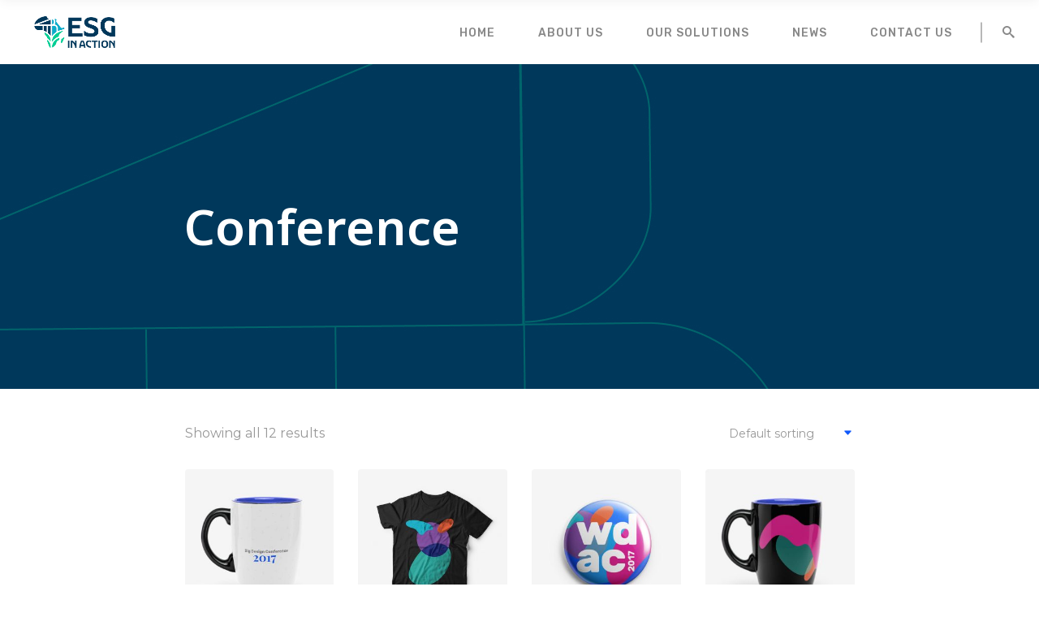

--- FILE ---
content_type: text/html; charset=UTF-8
request_url: https://esginactionafrica.com/product-tag/conference/
body_size: 166105
content:
<!DOCTYPE html>
<html lang="en-US">
<head>
    	
        <meta charset="UTF-8"/>
        <link rel="profile" href="http://gmpg.org/xfn/11"/>
        
                <meta name="viewport" content="width=device-width,initial-scale=1,user-scalable=yes">
        
	<script type="application/javascript">var edgtCoreAjaxUrl = "https://esginactionafrica.com/wp-admin/admin-ajax.php"</script><script type="application/javascript">var EdgefAjaxUrl = "https://esginactionafrica.com/wp-admin/admin-ajax.php"</script><meta name='robots' content='index, follow, max-image-preview:large, max-snippet:-1, max-video-preview:-1' />

	<!-- This site is optimized with the Yoast SEO plugin v23.0 - https://yoast.com/wordpress/plugins/seo/ -->
	<title>Conference Archives - ESGinAction</title>
	<link rel="canonical" href="https://esginactionafrica.com/product-tag/conference/" />
	<meta property="og:locale" content="en_US" />
	<meta property="og:type" content="article" />
	<meta property="og:title" content="Conference Archives - ESGinAction" />
	<meta property="og:url" content="https://esginactionafrica.com/product-tag/conference/" />
	<meta property="og:site_name" content="ESGinAction" />
	<meta name="twitter:card" content="summary_large_image" />
	<script type="application/ld+json" class="yoast-schema-graph">{"@context":"https://schema.org","@graph":[{"@type":"CollectionPage","@id":"https://esginactionafrica.com/product-tag/conference/","url":"https://esginactionafrica.com/product-tag/conference/","name":"Conference Archives - ESGinAction","isPartOf":{"@id":"https://esginactionafrica.com/#website"},"primaryImageOfPage":{"@id":"https://esginactionafrica.com/product-tag/conference/#primaryimage"},"image":{"@id":"https://esginactionafrica.com/product-tag/conference/#primaryimage"},"thumbnailUrl":"https://esginactionafrica.com/wp-content/uploads/2016/12/shop-img8.jpg","breadcrumb":{"@id":"https://esginactionafrica.com/product-tag/conference/#breadcrumb"},"inLanguage":"en-US"},{"@type":"ImageObject","inLanguage":"en-US","@id":"https://esginactionafrica.com/product-tag/conference/#primaryimage","url":"https://esginactionafrica.com/wp-content/uploads/2016/12/shop-img8.jpg","contentUrl":"https://esginactionafrica.com/wp-content/uploads/2016/12/shop-img8.jpg","width":800,"height":800,"caption":"a"},{"@type":"BreadcrumbList","@id":"https://esginactionafrica.com/product-tag/conference/#breadcrumb","itemListElement":[{"@type":"ListItem","position":1,"name":"Home","item":"https://esginactionafrica.com/"},{"@type":"ListItem","position":2,"name":"Conference"}]},{"@type":"WebSite","@id":"https://esginactionafrica.com/#website","url":"https://esginactionafrica.com/","name":"ESGinAction","description":"","potentialAction":[{"@type":"SearchAction","target":{"@type":"EntryPoint","urlTemplate":"https://esginactionafrica.com/?s={search_term_string}"},"query-input":"required name=search_term_string"}],"inLanguage":"en-US"}]}</script>
	<!-- / Yoast SEO plugin. -->


<link rel='dns-prefetch' href='//www.google.com' />
<link rel='dns-prefetch' href='//www.googletagmanager.com' />
<link rel='dns-prefetch' href='//fonts.googleapis.com' />
<link rel='dns-prefetch' href='//use.fontawesome.com' />
<link rel="alternate" type="application/rss+xml" title="ESGinAction &raquo; Feed" href="https://esginactionafrica.com/feed/" />
<link rel="alternate" type="application/rss+xml" title="ESGinAction &raquo; Conference Tag Feed" href="https://esginactionafrica.com/product-tag/conference/feed/" />
<style id='wp-img-auto-sizes-contain-inline-css' type='text/css'>
img:is([sizes=auto i],[sizes^="auto," i]){contain-intrinsic-size:3000px 1500px}
/*# sourceURL=wp-img-auto-sizes-contain-inline-css */
</style>
<link rel='stylesheet' id='gs-swiper-css' href='https://esginactionafrica.com/wp-content/plugins/gs-logo-slider/assets/libs/swiper-js/swiper.min.css?ver=3.6.8' type='text/css' media='all' />
<link rel='stylesheet' id='gs-tippyjs-css' href='https://esginactionafrica.com/wp-content/plugins/gs-logo-slider/assets/libs/tippyjs/tippy.css?ver=3.6.8' type='text/css' media='all' />
<link rel='stylesheet' id='gs-logo-public-css' href='https://esginactionafrica.com/wp-content/plugins/gs-logo-slider/assets/css/gs-logo.min.css?ver=3.6.8' type='text/css' media='all' />
<style id='wp-emoji-styles-inline-css' type='text/css'>

	img.wp-smiley, img.emoji {
		display: inline !important;
		border: none !important;
		box-shadow: none !important;
		height: 1em !important;
		width: 1em !important;
		margin: 0 0.07em !important;
		vertical-align: -0.1em !important;
		background: none !important;
		padding: 0 !important;
	}
/*# sourceURL=wp-emoji-styles-inline-css */
</style>
<style id='wp-block-library-inline-css' type='text/css'>
:root{--wp-block-synced-color:#7a00df;--wp-block-synced-color--rgb:122,0,223;--wp-bound-block-color:var(--wp-block-synced-color);--wp-editor-canvas-background:#ddd;--wp-admin-theme-color:#007cba;--wp-admin-theme-color--rgb:0,124,186;--wp-admin-theme-color-darker-10:#006ba1;--wp-admin-theme-color-darker-10--rgb:0,107,160.5;--wp-admin-theme-color-darker-20:#005a87;--wp-admin-theme-color-darker-20--rgb:0,90,135;--wp-admin-border-width-focus:2px}@media (min-resolution:192dpi){:root{--wp-admin-border-width-focus:1.5px}}.wp-element-button{cursor:pointer}:root .has-very-light-gray-background-color{background-color:#eee}:root .has-very-dark-gray-background-color{background-color:#313131}:root .has-very-light-gray-color{color:#eee}:root .has-very-dark-gray-color{color:#313131}:root .has-vivid-green-cyan-to-vivid-cyan-blue-gradient-background{background:linear-gradient(135deg,#00d084,#0693e3)}:root .has-purple-crush-gradient-background{background:linear-gradient(135deg,#34e2e4,#4721fb 50%,#ab1dfe)}:root .has-hazy-dawn-gradient-background{background:linear-gradient(135deg,#faaca8,#dad0ec)}:root .has-subdued-olive-gradient-background{background:linear-gradient(135deg,#fafae1,#67a671)}:root .has-atomic-cream-gradient-background{background:linear-gradient(135deg,#fdd79a,#004a59)}:root .has-nightshade-gradient-background{background:linear-gradient(135deg,#330968,#31cdcf)}:root .has-midnight-gradient-background{background:linear-gradient(135deg,#020381,#2874fc)}:root{--wp--preset--font-size--normal:16px;--wp--preset--font-size--huge:42px}.has-regular-font-size{font-size:1em}.has-larger-font-size{font-size:2.625em}.has-normal-font-size{font-size:var(--wp--preset--font-size--normal)}.has-huge-font-size{font-size:var(--wp--preset--font-size--huge)}.has-text-align-center{text-align:center}.has-text-align-left{text-align:left}.has-text-align-right{text-align:right}.has-fit-text{white-space:nowrap!important}#end-resizable-editor-section{display:none}.aligncenter{clear:both}.items-justified-left{justify-content:flex-start}.items-justified-center{justify-content:center}.items-justified-right{justify-content:flex-end}.items-justified-space-between{justify-content:space-between}.screen-reader-text{border:0;clip-path:inset(50%);height:1px;margin:-1px;overflow:hidden;padding:0;position:absolute;width:1px;word-wrap:normal!important}.screen-reader-text:focus{background-color:#ddd;clip-path:none;color:#444;display:block;font-size:1em;height:auto;left:5px;line-height:normal;padding:15px 23px 14px;text-decoration:none;top:5px;width:auto;z-index:100000}html :where(.has-border-color){border-style:solid}html :where([style*=border-top-color]){border-top-style:solid}html :where([style*=border-right-color]){border-right-style:solid}html :where([style*=border-bottom-color]){border-bottom-style:solid}html :where([style*=border-left-color]){border-left-style:solid}html :where([style*=border-width]){border-style:solid}html :where([style*=border-top-width]){border-top-style:solid}html :where([style*=border-right-width]){border-right-style:solid}html :where([style*=border-bottom-width]){border-bottom-style:solid}html :where([style*=border-left-width]){border-left-style:solid}html :where(img[class*=wp-image-]){height:auto;max-width:100%}:where(figure){margin:0 0 1em}html :where(.is-position-sticky){--wp-admin--admin-bar--position-offset:var(--wp-admin--admin-bar--height,0px)}@media screen and (max-width:600px){html :where(.is-position-sticky){--wp-admin--admin-bar--position-offset:0px}}

/*# sourceURL=wp-block-library-inline-css */
</style><link rel='stylesheet' id='wc-blocks-style-css' href='https://esginactionafrica.com/wp-content/plugins/woocommerce/assets/client/blocks/wc-blocks.css?ver=wc-9.0.0' type='text/css' media='all' />
<style id='global-styles-inline-css' type='text/css'>
:root{--wp--preset--aspect-ratio--square: 1;--wp--preset--aspect-ratio--4-3: 4/3;--wp--preset--aspect-ratio--3-4: 3/4;--wp--preset--aspect-ratio--3-2: 3/2;--wp--preset--aspect-ratio--2-3: 2/3;--wp--preset--aspect-ratio--16-9: 16/9;--wp--preset--aspect-ratio--9-16: 9/16;--wp--preset--color--black: #000000;--wp--preset--color--cyan-bluish-gray: #abb8c3;--wp--preset--color--white: #ffffff;--wp--preset--color--pale-pink: #f78da7;--wp--preset--color--vivid-red: #cf2e2e;--wp--preset--color--luminous-vivid-orange: #ff6900;--wp--preset--color--luminous-vivid-amber: #fcb900;--wp--preset--color--light-green-cyan: #7bdcb5;--wp--preset--color--vivid-green-cyan: #00d084;--wp--preset--color--pale-cyan-blue: #8ed1fc;--wp--preset--color--vivid-cyan-blue: #0693e3;--wp--preset--color--vivid-purple: #9b51e0;--wp--preset--gradient--vivid-cyan-blue-to-vivid-purple: linear-gradient(135deg,rgb(6,147,227) 0%,rgb(155,81,224) 100%);--wp--preset--gradient--light-green-cyan-to-vivid-green-cyan: linear-gradient(135deg,rgb(122,220,180) 0%,rgb(0,208,130) 100%);--wp--preset--gradient--luminous-vivid-amber-to-luminous-vivid-orange: linear-gradient(135deg,rgb(252,185,0) 0%,rgb(255,105,0) 100%);--wp--preset--gradient--luminous-vivid-orange-to-vivid-red: linear-gradient(135deg,rgb(255,105,0) 0%,rgb(207,46,46) 100%);--wp--preset--gradient--very-light-gray-to-cyan-bluish-gray: linear-gradient(135deg,rgb(238,238,238) 0%,rgb(169,184,195) 100%);--wp--preset--gradient--cool-to-warm-spectrum: linear-gradient(135deg,rgb(74,234,220) 0%,rgb(151,120,209) 20%,rgb(207,42,186) 40%,rgb(238,44,130) 60%,rgb(251,105,98) 80%,rgb(254,248,76) 100%);--wp--preset--gradient--blush-light-purple: linear-gradient(135deg,rgb(255,206,236) 0%,rgb(152,150,240) 100%);--wp--preset--gradient--blush-bordeaux: linear-gradient(135deg,rgb(254,205,165) 0%,rgb(254,45,45) 50%,rgb(107,0,62) 100%);--wp--preset--gradient--luminous-dusk: linear-gradient(135deg,rgb(255,203,112) 0%,rgb(199,81,192) 50%,rgb(65,88,208) 100%);--wp--preset--gradient--pale-ocean: linear-gradient(135deg,rgb(255,245,203) 0%,rgb(182,227,212) 50%,rgb(51,167,181) 100%);--wp--preset--gradient--electric-grass: linear-gradient(135deg,rgb(202,248,128) 0%,rgb(113,206,126) 100%);--wp--preset--gradient--midnight: linear-gradient(135deg,rgb(2,3,129) 0%,rgb(40,116,252) 100%);--wp--preset--font-size--small: 13px;--wp--preset--font-size--medium: 20px;--wp--preset--font-size--large: 36px;--wp--preset--font-size--x-large: 42px;--wp--preset--spacing--20: 0.44rem;--wp--preset--spacing--30: 0.67rem;--wp--preset--spacing--40: 1rem;--wp--preset--spacing--50: 1.5rem;--wp--preset--spacing--60: 2.25rem;--wp--preset--spacing--70: 3.38rem;--wp--preset--spacing--80: 5.06rem;--wp--preset--shadow--natural: 6px 6px 9px rgba(0, 0, 0, 0.2);--wp--preset--shadow--deep: 12px 12px 50px rgba(0, 0, 0, 0.4);--wp--preset--shadow--sharp: 6px 6px 0px rgba(0, 0, 0, 0.2);--wp--preset--shadow--outlined: 6px 6px 0px -3px rgb(255, 255, 255), 6px 6px rgb(0, 0, 0);--wp--preset--shadow--crisp: 6px 6px 0px rgb(0, 0, 0);}:where(.is-layout-flex){gap: 0.5em;}:where(.is-layout-grid){gap: 0.5em;}body .is-layout-flex{display: flex;}.is-layout-flex{flex-wrap: wrap;align-items: center;}.is-layout-flex > :is(*, div){margin: 0;}body .is-layout-grid{display: grid;}.is-layout-grid > :is(*, div){margin: 0;}:where(.wp-block-columns.is-layout-flex){gap: 2em;}:where(.wp-block-columns.is-layout-grid){gap: 2em;}:where(.wp-block-post-template.is-layout-flex){gap: 1.25em;}:where(.wp-block-post-template.is-layout-grid){gap: 1.25em;}.has-black-color{color: var(--wp--preset--color--black) !important;}.has-cyan-bluish-gray-color{color: var(--wp--preset--color--cyan-bluish-gray) !important;}.has-white-color{color: var(--wp--preset--color--white) !important;}.has-pale-pink-color{color: var(--wp--preset--color--pale-pink) !important;}.has-vivid-red-color{color: var(--wp--preset--color--vivid-red) !important;}.has-luminous-vivid-orange-color{color: var(--wp--preset--color--luminous-vivid-orange) !important;}.has-luminous-vivid-amber-color{color: var(--wp--preset--color--luminous-vivid-amber) !important;}.has-light-green-cyan-color{color: var(--wp--preset--color--light-green-cyan) !important;}.has-vivid-green-cyan-color{color: var(--wp--preset--color--vivid-green-cyan) !important;}.has-pale-cyan-blue-color{color: var(--wp--preset--color--pale-cyan-blue) !important;}.has-vivid-cyan-blue-color{color: var(--wp--preset--color--vivid-cyan-blue) !important;}.has-vivid-purple-color{color: var(--wp--preset--color--vivid-purple) !important;}.has-black-background-color{background-color: var(--wp--preset--color--black) !important;}.has-cyan-bluish-gray-background-color{background-color: var(--wp--preset--color--cyan-bluish-gray) !important;}.has-white-background-color{background-color: var(--wp--preset--color--white) !important;}.has-pale-pink-background-color{background-color: var(--wp--preset--color--pale-pink) !important;}.has-vivid-red-background-color{background-color: var(--wp--preset--color--vivid-red) !important;}.has-luminous-vivid-orange-background-color{background-color: var(--wp--preset--color--luminous-vivid-orange) !important;}.has-luminous-vivid-amber-background-color{background-color: var(--wp--preset--color--luminous-vivid-amber) !important;}.has-light-green-cyan-background-color{background-color: var(--wp--preset--color--light-green-cyan) !important;}.has-vivid-green-cyan-background-color{background-color: var(--wp--preset--color--vivid-green-cyan) !important;}.has-pale-cyan-blue-background-color{background-color: var(--wp--preset--color--pale-cyan-blue) !important;}.has-vivid-cyan-blue-background-color{background-color: var(--wp--preset--color--vivid-cyan-blue) !important;}.has-vivid-purple-background-color{background-color: var(--wp--preset--color--vivid-purple) !important;}.has-black-border-color{border-color: var(--wp--preset--color--black) !important;}.has-cyan-bluish-gray-border-color{border-color: var(--wp--preset--color--cyan-bluish-gray) !important;}.has-white-border-color{border-color: var(--wp--preset--color--white) !important;}.has-pale-pink-border-color{border-color: var(--wp--preset--color--pale-pink) !important;}.has-vivid-red-border-color{border-color: var(--wp--preset--color--vivid-red) !important;}.has-luminous-vivid-orange-border-color{border-color: var(--wp--preset--color--luminous-vivid-orange) !important;}.has-luminous-vivid-amber-border-color{border-color: var(--wp--preset--color--luminous-vivid-amber) !important;}.has-light-green-cyan-border-color{border-color: var(--wp--preset--color--light-green-cyan) !important;}.has-vivid-green-cyan-border-color{border-color: var(--wp--preset--color--vivid-green-cyan) !important;}.has-pale-cyan-blue-border-color{border-color: var(--wp--preset--color--pale-cyan-blue) !important;}.has-vivid-cyan-blue-border-color{border-color: var(--wp--preset--color--vivid-cyan-blue) !important;}.has-vivid-purple-border-color{border-color: var(--wp--preset--color--vivid-purple) !important;}.has-vivid-cyan-blue-to-vivid-purple-gradient-background{background: var(--wp--preset--gradient--vivid-cyan-blue-to-vivid-purple) !important;}.has-light-green-cyan-to-vivid-green-cyan-gradient-background{background: var(--wp--preset--gradient--light-green-cyan-to-vivid-green-cyan) !important;}.has-luminous-vivid-amber-to-luminous-vivid-orange-gradient-background{background: var(--wp--preset--gradient--luminous-vivid-amber-to-luminous-vivid-orange) !important;}.has-luminous-vivid-orange-to-vivid-red-gradient-background{background: var(--wp--preset--gradient--luminous-vivid-orange-to-vivid-red) !important;}.has-very-light-gray-to-cyan-bluish-gray-gradient-background{background: var(--wp--preset--gradient--very-light-gray-to-cyan-bluish-gray) !important;}.has-cool-to-warm-spectrum-gradient-background{background: var(--wp--preset--gradient--cool-to-warm-spectrum) !important;}.has-blush-light-purple-gradient-background{background: var(--wp--preset--gradient--blush-light-purple) !important;}.has-blush-bordeaux-gradient-background{background: var(--wp--preset--gradient--blush-bordeaux) !important;}.has-luminous-dusk-gradient-background{background: var(--wp--preset--gradient--luminous-dusk) !important;}.has-pale-ocean-gradient-background{background: var(--wp--preset--gradient--pale-ocean) !important;}.has-electric-grass-gradient-background{background: var(--wp--preset--gradient--electric-grass) !important;}.has-midnight-gradient-background{background: var(--wp--preset--gradient--midnight) !important;}.has-small-font-size{font-size: var(--wp--preset--font-size--small) !important;}.has-medium-font-size{font-size: var(--wp--preset--font-size--medium) !important;}.has-large-font-size{font-size: var(--wp--preset--font-size--large) !important;}.has-x-large-font-size{font-size: var(--wp--preset--font-size--x-large) !important;}
/*# sourceURL=global-styles-inline-css */
</style>

<style id='classic-theme-styles-inline-css' type='text/css'>
/*! This file is auto-generated */
.wp-block-button__link{color:#fff;background-color:#32373c;border-radius:9999px;box-shadow:none;text-decoration:none;padding:calc(.667em + 2px) calc(1.333em + 2px);font-size:1.125em}.wp-block-file__button{background:#32373c;color:#fff;text-decoration:none}
/*# sourceURL=/wp-includes/css/classic-themes.min.css */
</style>
<link rel='stylesheet' id='contact-form-7-css' href='https://esginactionafrica.com/wp-content/plugins/contact-form-7/includes/css/styles.css?ver=5.9.6' type='text/css' media='all' />
<link rel='stylesheet' id='timetable_sf_style-css' href='https://esginactionafrica.com/wp-content/plugins/timetable/style/superfish.css?ver=6.9' type='text/css' media='all' />
<link rel='stylesheet' id='timetable_gtip2_style-css' href='https://esginactionafrica.com/wp-content/plugins/timetable/style/jquery.qtip.css?ver=6.9' type='text/css' media='all' />
<link rel='stylesheet' id='timetable_style-css' href='https://esginactionafrica.com/wp-content/plugins/timetable/style/style.css?ver=6.9' type='text/css' media='all' />
<link rel='stylesheet' id='timetable_event_template-css' href='https://esginactionafrica.com/wp-content/plugins/timetable/style/event_template.css?ver=6.9' type='text/css' media='all' />
<link rel='stylesheet' id='timetable_responsive_style-css' href='https://esginactionafrica.com/wp-content/plugins/timetable/style/responsive.css?ver=6.9' type='text/css' media='all' />
<link rel='stylesheet' id='timetable_font_lato-css' href='//fonts.googleapis.com/css?family=Lato%3A400%2C700&#038;ver=6.9' type='text/css' media='all' />
<style id='woocommerce-inline-inline-css' type='text/css'>
.woocommerce form .form-row .required { visibility: visible; }
/*# sourceURL=woocommerce-inline-inline-css */
</style>
<link rel='stylesheet' id='xpo-edge-default-style-css' href='https://esginactionafrica.com/wp-content/themes/xpo/style.css?ver=6.9' type='text/css' media='all' />
<link rel='stylesheet' id='xpo-edge-modules-plugins-css' href='https://esginactionafrica.com/wp-content/themes/xpo/assets/css/plugins.css?ver=6.9' type='text/css' media='all' />
<link rel='stylesheet' id='xpo-edge-modules-css' href='https://esginactionafrica.com/wp-content/themes/xpo/assets/css/modules.css?ver=6.9' type='text/css' media='all' />
<style id='xpo-edge-modules-inline-css' type='text/css'>
.edgtf-vertical-align-containers .edgtf-position-left:before, .edgtf-vertical-align-containers .edgtf-position-center:before, .edgtf-vertical-align-containers .edgtf-position-right:before {
  margin-right: 0;
}
.page-id-8780 .edgtf-slider .edgtf-countdown .countdown-row .countdown-section:first-child,
.page-id-8777 .edgtf-slider .edgtf-countdown .countdown-row .countdown-section:first-child{
    display: none;
}

.edgtf-side-menu {
     background-image: url(/wp-content/themes/xpo/assets/css/img/side-area-bckg.png);
    background-position: center center;
    background-size: cover;
}
.page-id-2403 .wpcf7-form .edgtf-newsletter input.wpcf7-form-control.wpcf7-text{
margin-left:0;
}

body:not(.page-id-11013) .edgtf-smooth-transition-loader .edgtf-st-loader{
 display:none!important;
}


#wpcf7-f8987-p8780-o1{
margin-left:35px;
}
.page-id-11013 .edgtf-title-section-holder .edgtf-section-subtitle{
 line-height:33px;
}
.page-id-9369 .edgtf-call-to-action .edgtf-call-to-action-row-75-25{
     padding: 95px 6%!important;
}
.page-id-9365 .vc_custom_1482830023173 {
 border-radius:3px;
}
.page-id-9133  .edgtf-call-to-action .edgtf-call-to-action-row-80-20{
 margin:0 -15px;
 padding:10px 0 20px 0!important;
}
@media screen and (max-width: 1281px) {
	.page-id-9133 .vc_custom_1483628090241 .edgtf-custom-font-holder:first-of-type,
	.page-id-9133 .vc_custom_1483628090241 .edgtf-custom-font-holder:nth-of-type(2),
	.page-id-9133 .vc_custom_1483628090241 .edgtf-custom-font-holder:nth-of-type(3){
	  font-size: 110px!important;
	}
	.page-id-9133  .edgtf-call-to-action-row-75-25{
	 padding: 60px 0px!important;
	}
	  .vc_custom_1482327559615  .edgtf-custom-font-holder:first-of-type,
	.vc_custom_1482327559615  .edgtf-custom-font-holder:nth-of-type(2),
	.vc_custom_1482327559615  .edgtf-custom-font-holder:nth-of-type(3){       
				   font-size: 100px!important;
	  }
	#wpcf7-f8987-p8780-o1{
	margin-left:0;
	}
}

@media screen and (max-width: 769px) {
	.page-id-9133 .vc_custom_1483628090241 .edgtf-custom-font-holder:first-of-type,
	.page-id-9133 .vc_custom_1483628090241 .edgtf-custom-font-holder:nth-of-type(2),
	.page-id-9133 .vc_custom_1483628090241 .edgtf-custom-font-holder:nth-of-type(3){
	  font-size: 90px!important;
	}
	
	.page-id-9133 .vc_custom_1483628076801 .edgtf-custom-font-holder:first-of-type,
	.page-id-9133 .vc_custom_1483628076801 .edgtf-custom-font-holder:nth-of-type(2),
	.page-id-9133 .vc_custom_1483628076801 .edgtf-custom-font-holder:nth-of-type(3){
	  font-size: 70px!important;
	}
	  .vc_custom_1482327559615  .edgtf-custom-font-holder:first-of-type,
	.vc_custom_1482327559615  .edgtf-custom-font-holder:nth-of-type(2),
	.vc_custom_1482327559615  .edgtf-custom-font-holder:nth-of-type(3){       
				   font-size: 75px!important;
	  }
	.page-id-9133 .vc_custom_1483628090241 .edgtf-custom-font-holder:nth-of-type(5),
	.page-id-9133 .vc_custom_1483628090241 .edgtf-custom-font-holder:last-of-type{       
				   font-size: 22px!important;
				   line-height: 30px!important;
	  }
}

@media screen and (max-width: 600px) {

			.page-id-9133 .vc_custom_1483628090241 .edgtf-custom-font-holder:first-of-type,
	.page-id-9133 .vc_custom_1483628090241 .edgtf-custom-font-holder:nth-of-type(2),
	.page-id-9133 .vc_custom_1483628090241 .edgtf-custom-font-holder:nth-of-type(3){
	  font-size:40px!important;
	}

}

.tp-loader.spinner1 {
    -webkit-box-shadow:none !important;
    box-shadow:none !important;
}

body:not(.page-id-11013) .edgtf-smooth-transition-loader { display:none !important; }


.edgtf-slider:before {
    content:'';
    position:absolute;
    top:0;
    left:0;
    height:100%;
    width:100%;
    background-image:url(https://esginactionafrica.com/wp-content/themes/xpo/assets/img/slider_preload_pattern.png);
    background-repeat: repeat !important;
	background-color: transparent !important;
	background-attachment: scroll !important;
	background-size: inherit !important;
    -webkit-animation:preload-background 20s infinite ease 0s;
	animation:preload-background 20s infinite ease 0s;
    z-index:10;
}

.edgtf-main-rev-slider-loaded .edgtf-slider:before {display:none};
.edgtf-light-header .edgtf-page-header > div:not(.edgtf-sticky-header) .edgtf-side-menu-button-opener{
    visibility: hidden !important;
}

@media only screen and (max-width: 764px){
.fluentform.fluentform_wrapper_3 {
    margin: 0 !important;
    box-shadow: 0px 0px 2px 2px #ccc;
    padding: 15px !important;
    border-radius: 10px;
}}
/*# sourceURL=xpo-edge-modules-inline-css */
</style>
<link rel='stylesheet' id='edgtf-font_awesome-css' href='https://esginactionafrica.com/wp-content/themes/xpo/assets/css/font-awesome/css/font-awesome.min.css?ver=6.9' type='text/css' media='all' />
<link rel='stylesheet' id='edgtf-font_elegant-css' href='https://esginactionafrica.com/wp-content/themes/xpo/assets/css/elegant-icons/style.min.css?ver=6.9' type='text/css' media='all' />
<link rel='stylesheet' id='edgtf-ico_moon-css' href='https://esginactionafrica.com/wp-content/themes/xpo/assets/css/icomoon/css/icomoon.css?ver=6.9' type='text/css' media='all' />
<link rel='stylesheet' id='edgtf-ion_icons-css' href='https://esginactionafrica.com/wp-content/themes/xpo/assets/css/ion-icons/css/ionicons.min.css?ver=6.9' type='text/css' media='all' />
<link rel='stylesheet' id='edgtf-linea_icons-css' href='https://esginactionafrica.com/wp-content/themes/xpo/assets/css/linea-icons/style.css?ver=6.9' type='text/css' media='all' />
<link rel='stylesheet' id='edgtf-linear_icons-css' href='https://esginactionafrica.com/wp-content/themes/xpo/assets/css/linear-icons/style.css?ver=6.9' type='text/css' media='all' />
<link rel='stylesheet' id='edgtf-simple_line_icons-css' href='https://esginactionafrica.com/wp-content/themes/xpo/assets/css/simple-line-icons/simple-line-icons.css?ver=6.9' type='text/css' media='all' />
<link rel='stylesheet' id='edgtf-dripicons-css' href='https://esginactionafrica.com/wp-content/themes/xpo/assets/css/dripicons/dripicons.css?ver=6.9' type='text/css' media='all' />
<link rel='stylesheet' id='xpo-edge-blog-css' href='https://esginactionafrica.com/wp-content/themes/xpo/assets/css/blog.css?ver=6.9' type='text/css' media='all' />
<link rel='stylesheet' id='mediaelement-css' href='https://esginactionafrica.com/wp-includes/js/mediaelement/mediaelementplayer-legacy.min.css?ver=4.2.17' type='text/css' media='all' />
<link rel='stylesheet' id='wp-mediaelement-css' href='https://esginactionafrica.com/wp-includes/js/mediaelement/wp-mediaelement.min.css?ver=6.9' type='text/css' media='all' />
<link rel='stylesheet' id='edgt-woocommerce-css' href='https://esginactionafrica.com/wp-content/themes/xpo/assets/css/woocommerce.css?ver=6.9' type='text/css' media='all' />
<link rel='stylesheet' id='edgt-woocommerce-responsive-css' href='https://esginactionafrica.com/wp-content/themes/xpo/assets/css/woocommerce-responsive.css?ver=6.9' type='text/css' media='all' />
<link rel='stylesheet' id='xpo-edge-style-dynamic-css' href='https://esginactionafrica.com/wp-content/themes/xpo/assets/css/style_dynamic.css?ver=1720795922' type='text/css' media='all' />
<link rel='stylesheet' id='xpo-edge-modules-responsive-css' href='https://esginactionafrica.com/wp-content/themes/xpo/assets/css/modules-responsive.css?ver=6.9' type='text/css' media='all' />
<link rel='stylesheet' id='xpo-edge-blog-responsive-css' href='https://esginactionafrica.com/wp-content/themes/xpo/assets/css/blog-responsive.css?ver=6.9' type='text/css' media='all' />
<link rel='stylesheet' id='xpo-edge-style-dynamic-responsive-css' href='https://esginactionafrica.com/wp-content/themes/xpo/assets/css/style_dynamic_responsive.css?ver=1720795922' type='text/css' media='all' />
<link rel='stylesheet' id='js_composer_front-css' href='https://esginactionafrica.com/wp-content/plugins/js_composer/assets/css/js_composer.min.css?ver=6.9.0' type='text/css' media='all' />
<link rel='stylesheet' id='xpo-edge-google-fonts-css' href='https://fonts.googleapis.com/css?family=Rubik%3A100%2C100italic%2C200%2C200italic%2C300%2C300italic%2C400%2C400italic%2C500%2C500italic%2C600%2C600italic%2C700%2C700italic%2C800%2C800italic%2C900%2C900italic%7COpen+Sans%3A100%2C100italic%2C200%2C200italic%2C300%2C300italic%2C400%2C400italic%2C500%2C500italic%2C600%2C600italic%2C700%2C700italic%2C800%2C800italic%2C900%2C900italic%7CPlayfair+Display%3A100%2C100italic%2C200%2C200italic%2C300%2C300italic%2C400%2C400italic%2C500%2C500italic%2C600%2C600italic%2C700%2C700italic%2C800%2C800italic%2C900%2C900italic%7CMontserrat%3A100%2C100italic%2C200%2C200italic%2C300%2C300italic%2C400%2C400italic%2C500%2C500italic%2C600%2C600italic%2C700%2C700italic%2C800%2C800italic%2C900%2C900italic%7CNoto+Sans%3A100%2C100italic%2C200%2C200italic%2C300%2C300italic%2C400%2C400italic%2C500%2C500italic%2C600%2C600italic%2C700%2C700italic%2C800%2C800italic%2C900%2C900italic%7CRubik+Mono+One%3A100%2C100italic%2C200%2C200italic%2C300%2C300italic%2C400%2C400italic%2C500%2C500italic%2C600%2C600italic%2C700%2C700italic%2C800%2C800italic%2C900%2C900italic%7COpen+Sans%3A100%2C100italic%2C200%2C200italic%2C300%2C300italic%2C400%2C400italic%2C500%2C500italic%2C600%2C600italic%2C700%2C700italic%2C800%2C800italic%2C900%2C900italic&#038;subset=latin%2Clatin-ext&#038;ver=1.0.0' type='text/css' media='all' />
<link rel='stylesheet' id='font-awesome-official-css' href='https://use.fontawesome.com/releases/v6.5.2/css/all.css' type='text/css' media='all' integrity="sha384-PPIZEGYM1v8zp5Py7UjFb79S58UeqCL9pYVnVPURKEqvioPROaVAJKKLzvH2rDnI" crossorigin="anonymous" />
<link rel='stylesheet' id='fluent-form-styles-css' href='https://esginactionafrica.com/wp-content/plugins/fluentform/assets/css/fluent-forms-public.css?ver=5.1.19' type='text/css' media='all' />
<link rel='stylesheet' id='fluentform-public-default-css' href='https://esginactionafrica.com/wp-content/plugins/fluentform/assets/css/fluentform-public-default.css?ver=5.1.19' type='text/css' media='all' />
<link rel='stylesheet' id='popup-maker-site-css' href='//esginactionafrica.com/wp-content/uploads/pum/pum-site-styles.css?generated=1720170143&#038;ver=1.19.0' type='text/css' media='all' />
<link rel='stylesheet' id='font-awesome-official-v4shim-css' href='https://use.fontawesome.com/releases/v6.5.2/css/v4-shims.css' type='text/css' media='all' integrity="sha384-XyvK/kKwgVW+fuRkusfLgfhAMuaxLPSOY8W7wj8tUkf0Nr2WGHniPmpdu+cmPS5n" crossorigin="anonymous" />
<script type="text/javascript" src="https://esginactionafrica.com/wp-includes/js/jquery/jquery.min.js?ver=3.7.1" id="jquery-core-js"></script>
<script type="text/javascript" src="https://esginactionafrica.com/wp-includes/js/jquery/jquery-migrate.min.js?ver=3.4.1" id="jquery-migrate-js"></script>
<script type="text/javascript" src="https://esginactionafrica.com/wp-content/plugins/woocommerce/assets/js/jquery-blockui/jquery.blockUI.min.js?ver=2.7.0-wc.9.0.0" id="jquery-blockui-js" data-wp-strategy="defer"></script>
<script type="text/javascript" id="wc-add-to-cart-js-extra">
/* <![CDATA[ */
var wc_add_to_cart_params = {"ajax_url":"/wp-admin/admin-ajax.php","wc_ajax_url":"/?wc-ajax=%%endpoint%%","i18n_view_cart":"View cart","cart_url":"https://esginactionafrica.com/cart/","is_cart":"","cart_redirect_after_add":"no"};
//# sourceURL=wc-add-to-cart-js-extra
/* ]]> */
</script>
<script type="text/javascript" src="https://esginactionafrica.com/wp-content/plugins/woocommerce/assets/js/frontend/add-to-cart.min.js?ver=9.0.0" id="wc-add-to-cart-js" data-wp-strategy="defer"></script>
<script type="text/javascript" src="https://esginactionafrica.com/wp-content/plugins/woocommerce/assets/js/js-cookie/js.cookie.min.js?ver=2.1.4-wc.9.0.0" id="js-cookie-js" defer="defer" data-wp-strategy="defer"></script>
<script type="text/javascript" id="woocommerce-js-extra">
/* <![CDATA[ */
var woocommerce_params = {"ajax_url":"/wp-admin/admin-ajax.php","wc_ajax_url":"/?wc-ajax=%%endpoint%%"};
//# sourceURL=woocommerce-js-extra
/* ]]> */
</script>
<script type="text/javascript" src="https://esginactionafrica.com/wp-content/plugins/woocommerce/assets/js/frontend/woocommerce.min.js?ver=9.0.0" id="woocommerce-js" defer="defer" data-wp-strategy="defer"></script>
<script type="text/javascript" src="https://esginactionafrica.com/wp-content/plugins/js_composer/assets/js/vendors/woocommerce-add-to-cart.js?ver=6.9.0" id="vc_woocommerce-add-to-cart-js-js"></script>
<script type="text/javascript" src="https://esginactionafrica.com/wp-content/plugins/woocommerce/assets/js/select2/select2.full.min.js?ver=4.0.3-wc.9.0.0" id="select2-js" defer="defer" data-wp-strategy="defer"></script>

<!-- Google tag (gtag.js) snippet added by Site Kit -->

<!-- Google Analytics snippet added by Site Kit -->
<script type="text/javascript" src="https://www.googletagmanager.com/gtag/js?id=GT-5NP568L" id="google_gtagjs-js" async></script>
<script type="text/javascript" id="google_gtagjs-js-after">
/* <![CDATA[ */
window.dataLayer = window.dataLayer || [];function gtag(){dataLayer.push(arguments);}
gtag("set","linker",{"domains":["esginactionafrica.com"]});
gtag("js", new Date());
gtag("set", "developer_id.dZTNiMT", true);
gtag("config", "GT-5NP568L");
//# sourceURL=google_gtagjs-js-after
/* ]]> */
</script>

<!-- End Google tag (gtag.js) snippet added by Site Kit -->
<link rel="https://api.w.org/" href="https://esginactionafrica.com/wp-json/" /><link rel="alternate" title="JSON" type="application/json" href="https://esginactionafrica.com/wp-json/wp/v2/product_tag/40" /><link rel="EditURI" type="application/rsd+xml" title="RSD" href="https://esginactionafrica.com/xmlrpc.php?rsd" />
<meta name="generator" content="WordPress 6.9" />
<meta name="generator" content="WooCommerce 9.0.0" />
<meta name="generator" content="Site Kit by Google 1.131.0" />		<script>
			document.documentElement.className = document.documentElement.className.replace('no-js', 'js');
		</script>
				<style>
			.no-js img.lazyload {
				display: none;
			}

			figure.wp-block-image img.lazyloading {
				min-width: 150px;
			}

						.lazyload, .lazyloading {
				opacity: 0;
			}

			.lazyloaded {
				opacity: 1;
				transition: opacity 400ms;
				transition-delay: 0ms;
			}

					</style>
			<noscript><style>.woocommerce-product-gallery{ opacity: 1 !important; }</style></noscript>
	<meta name="generator" content="Powered by WPBakery Page Builder - drag and drop page builder for WordPress."/>
<meta name="generator" content="Powered by Slider Revolution 6.7.13 - responsive, Mobile-Friendly Slider Plugin for WordPress with comfortable drag and drop interface." />
<link rel="icon" href="https://esginactionafrica.com/wp-content/uploads/2024/07/cropped-icon-esg-32x32.png" sizes="32x32" />
<link rel="icon" href="https://esginactionafrica.com/wp-content/uploads/2024/07/cropped-icon-esg-192x192.png" sizes="192x192" />
<link rel="apple-touch-icon" href="https://esginactionafrica.com/wp-content/uploads/2024/07/cropped-icon-esg-180x180.png" />
<meta name="msapplication-TileImage" content="https://esginactionafrica.com/wp-content/uploads/2024/07/cropped-icon-esg-270x270.png" />
<script>function setREVStartSize(e){
			//window.requestAnimationFrame(function() {
				window.RSIW = window.RSIW===undefined ? window.innerWidth : window.RSIW;
				window.RSIH = window.RSIH===undefined ? window.innerHeight : window.RSIH;
				try {
					var pw = document.getElementById(e.c).parentNode.offsetWidth,
						newh;
					pw = pw===0 || isNaN(pw) || (e.l=="fullwidth" || e.layout=="fullwidth") ? window.RSIW : pw;
					e.tabw = e.tabw===undefined ? 0 : parseInt(e.tabw);
					e.thumbw = e.thumbw===undefined ? 0 : parseInt(e.thumbw);
					e.tabh = e.tabh===undefined ? 0 : parseInt(e.tabh);
					e.thumbh = e.thumbh===undefined ? 0 : parseInt(e.thumbh);
					e.tabhide = e.tabhide===undefined ? 0 : parseInt(e.tabhide);
					e.thumbhide = e.thumbhide===undefined ? 0 : parseInt(e.thumbhide);
					e.mh = e.mh===undefined || e.mh=="" || e.mh==="auto" ? 0 : parseInt(e.mh,0);
					if(e.layout==="fullscreen" || e.l==="fullscreen")
						newh = Math.max(e.mh,window.RSIH);
					else{
						e.gw = Array.isArray(e.gw) ? e.gw : [e.gw];
						for (var i in e.rl) if (e.gw[i]===undefined || e.gw[i]===0) e.gw[i] = e.gw[i-1];
						e.gh = e.el===undefined || e.el==="" || (Array.isArray(e.el) && e.el.length==0)? e.gh : e.el;
						e.gh = Array.isArray(e.gh) ? e.gh : [e.gh];
						for (var i in e.rl) if (e.gh[i]===undefined || e.gh[i]===0) e.gh[i] = e.gh[i-1];
											
						var nl = new Array(e.rl.length),
							ix = 0,
							sl;
						e.tabw = e.tabhide>=pw ? 0 : e.tabw;
						e.thumbw = e.thumbhide>=pw ? 0 : e.thumbw;
						e.tabh = e.tabhide>=pw ? 0 : e.tabh;
						e.thumbh = e.thumbhide>=pw ? 0 : e.thumbh;
						for (var i in e.rl) nl[i] = e.rl[i]<window.RSIW ? 0 : e.rl[i];
						sl = nl[0];
						for (var i in nl) if (sl>nl[i] && nl[i]>0) { sl = nl[i]; ix=i;}
						var m = pw>(e.gw[ix]+e.tabw+e.thumbw) ? 1 : (pw-(e.tabw+e.thumbw)) / (e.gw[ix]);
						newh =  (e.gh[ix] * m) + (e.tabh + e.thumbh);
					}
					var el = document.getElementById(e.c);
					if (el!==null && el) el.style.height = newh+"px";
					el = document.getElementById(e.c+"_wrapper");
					if (el!==null && el) {
						el.style.height = newh+"px";
						el.style.display = "block";
					}
				} catch(e){
					console.log("Failure at Presize of Slider:" + e)
				}
			//});
		  };</script>
		<style type="text/css" id="wp-custom-css">
			rs-layer#slider-4-slide-1-layer-3 span.countdown-amount {
    font-size: 70px !important;
    margin-top: 45px;
}rs-layer#slider-4-slide-1-layer-3 {
    padding-left: 26px !important; 
}/*footer,.edgtf-header-standard .edgtf-side-menu-button-opener{
    display: none;
}*/.edgtf-light-header .edgtf-page-header > div:not(.edgtf-sticky-header) .edgtf-side-menu-button-opener{
	visibility:hidden !important;
}.edgtf-team-list-holder.edgtf-team-info-on-hover .edgtf-team .edgtf-team-inner * {
    color: #fff !important;
}.fluentform .ff-el-group{
	text-align:left !important;
}.fluentform.fluentform_wrapper_3 {
    margin: 0 100px;
    box-shadow: 0px 0px 2px 2px #ccc;
    padding: 50px;
    border-radius: 10px;
}.edgtf-team-list-holder.edgtf-team-info-on-hover .edgtf-team .edgtf-team-inner .edgtf-team-info{
	background-color:rgb(11 171 201 / 81%) !important;
}.edgtf-accordion-holder .edgtf-title-holder.ui-state-active {
    border-bottom-color: #02ce94 !important;
}
footer .edgtf-footer-top:not(.edgtf-footer-top-full) .edgtf-container-inner {
    padding: 95px 90px 95px 90px !important;
/*     background: url('https://esginactionafrica.com/wp-content/uploads/2024/07/FooterPattern.jpg');
    background-size: cover;
    background-position: center center; */
}
.edgtf-container-inner {
    width: 1100px !important;
}
.edgtf-btn.edgtf-btn-solid:not(.edgtf-btn-custom-hover-color):hover {
    color: #00385b !important;
}
.edgtf-btn.edgtf-btn-solid:not(.edgtf-btn-custom-hover-bg):hover {
    background-color: #ffffff !important;
}
.edgtf-btn.edgtf-btn-solid:not(.edgtf-btn-custom-border-hover):hover {
    border-color: #00385B !important;
}
form.fluent_form_2 .wpf_has_custom_css.ff-btn-submit {
    background-color: #02ce94 !important;
    border-color: #00385b00 !important;
    color: #00385B !important;
}
form.fluent_form_2 .wpf_has_custom_css.ff-btn-submit:hover {
    background-color: #00385B !important;
    border-color: #00385B !important;
    color: #ffffff !important;
}
/* .edgtf-main-menu > ul > li > a .edgtf-item-outer {
    padding: 10px 9px;
    margin: 0 5px;
    background-color: #02ce94;
    color: #00385B;
    border-radius: 4px;
    -webkit-transition: background-color 0.1s linear;
    -moz-transition: background-color 0.1s linear;
    transition: background-color 0.1s linear;
} */
.gs_logo_area .swiper-button-next, .gs_logo_area .swiper-button-prev {
      background-color: #00385B !important;
				opacity:1 !important;
}
.gs_logo_area .swiper-button-next svg, .gs_logo_area .swiper-button-prev svg {
    fill: #fff !important;
}

form.fluent_form_4 .wpf_has_custom_css.ff-btn-submit {
    background-color: #02ce94 !important;
    color: #00385B !important;
}
form.fluent_form_4 .wpf_has_custom_css.ff-btn-submit:hover {
    background-color: #02ce94 !important;
    color: #00385B !important;
}
footer .edgtf-footer-top-holder {
	background-color: #00385B;}
.edgtf-main-menu>ul>li:hover>a .edgtf-item-outer {
    background: #02ce94 !important;
}
.edgtf-main-menu>ul>li.edgtf-active-item>a .edgtf-item-outer:active {
    color: #02ce94 !important;
}
.edgtf-call-to-action {
  
    background-color: rgb(33 33 33 / 0%);
}
.vc_custom_1719930060167 {
    background-image: url(https://esginactionafrica.com/wp-content/uploads/2024/07/FooterOverlay-2.jpg?id=12854) !important;
    background-position: center top !important;
    background-repeat: no-repeat !important;
    background-size: cover !important;
}
span.edgtf-item-text:active {
    color: #02ce94 !important;
}
a.edgtf-side-menu-button-opener.normal {
    display: none !important;
}
.edgtf-title .edgtf-title-holder h1 span {
    display: inline-block;
    color: white !important;
}
.edge-team-single-content {
    text-align: justify !important;
}
/* .wpb_text_column.wpb_content_element {
    text-align: justify !important;
} */
/* .edgtf-title-section-holder .edgtf-section-subtitle {
    text-align: justify !important;
} */
.edgtf-main-menu > ul > li.edgtf-active-item > a .edgtf-item-outer {
    padding: 10px 9px;
    background-color: #00385b !important;
    border-radius: 4px;
    -webkit-transition: background-color 0.1s linear;
    -moz-transition: background-color 0.1s linear;
    transition: background-color 0.1s linear;
}
.edgtf-front-side {
    background-color: #002F49 !important;
    z-index: 1;
}

span.edgtf-icon-stack.edgtf-front-side:hover {
    background: #002F49 !important;
}
.edgtf-back-side {
    background-color: rgba(2, 206, 148, 1);
    color: #00385B !important;
    -webkit-transform: rotateX(-90deg) translateZ(15px);
    -moz-transform: rotateX(-90deg) translateZ(15px);
    transform: rotateX(-90deg) translateZ(15px);
}
h4, h4.ui-helper-reset {
    color: #00385b;
    font-family: 'Rubik' !important;
    font-size: 20px;
    font-weight: 400;
}
h2.edge-name {
    color: #00385B !important;
}
form.fluent_form_8 .wpf_has_custom_css.ff-btn-submit {
    background-color: #00385B !important;
    border-color: rgb(11 171 201 / 0%);
    color: #02CE94 !important;
}
form.fluent_form_8 .wpf_has_custom_css.ff-btn-submit:hover {
    background-color: #02CE94 !important;
    border-color: rgb(11 171 201 / 0%);
    color: #ffffff !IMPORTANT;
}
@media only screen and (max-width: 600px) {
	.vc_row.wpb_row.vc_row-fluid.edgtf-section.about.vc_custom_1720169421595.edgtf-content-aligment-left {
    padding-right: 25px !important;
    padding-left: 25px !important;
}
	.edgtf-container-inner {
    width: 300px !important;
}
	.vc_row.wpb_row.vc_row-fluid.edgtf-section.vc_custom_1718900926119.edgtf-content-aligment-left {
    padding-right: 25px !important;
    padding-left: 25px !important;
		padding-bottom: 60px !important;
}
	.vc_row.wpb_row.vc_inner.vc_row-fluid.edgtf-section.edgtf-content-aligment-center {
    padding-right: 25px !important;
    padding-left: 25px !important;
}
	footer .edgtf-container-inner {
    width: 300px !important;
}
	footer .edgtf-footer-top:not(.edgtf-footer-top-full) .edgtf-container-inner {
    padding: 95px 35px 95px 35px !important;
}
	.vc_row.wpb_row.vc_row-fluid.edgtf-section.vc_custom_1481799018755.edgtf-content-aligment-left.edgtf-grid-section {
    padding-top: 60px !important;
    padding-bottom: 60px !important;
}
	.vc_row.wpb_row.vc_row-fluid.edgtf-section.vc_custom_1481799010187.edgtf-content-aligment-left.edgtf-grid-section {
    padding-top: 60px !important;
    padding-bottom: 60px !important;
}
	.vc_row.wpb_row.vc_row-fluid.edgtf-section.vertical-align-row.vc_custom_1720136577927.edgtf-content-aligment-left.edgtf-grid-section {
    padding-top: 60px !important;
    padding-bottom: 60px !important;
}
	.vc_row.wpb_row.vc_row-fluid.edgtf-section.vc_custom_1719230943469.edgtf-content-aligment-left.edgtf-grid-section {
    padding-top: 60px !important;
    padding-bottom: 60px !important;
}
	.vc_row.wpb_row.vc_row-fluid.edgtf-section.vc_custom_1719611397747.edgtf-content-aligment-center {
    padding-top: 60px !important;
    padding-bottom: 60px !important;
}
	.vc_row.wpb_row.vc_row-fluid.edgtf-section.vc_custom_1718901011543.edgtf-content-aligment-center {
    padding-top: 60px !important;
    padding-bottom: 60px !important;
}
	.vc_row.wpb_row.vc_row-fluid.edgtf-section.vc_custom_1720097168114.edgtf-content-aligment-left {
    padding-right: 35px !important;
    padding-left: 35px !important;
}
	.about h6.edgtf-section-subtitle {
    text-align: justify !important;
    font-size: 18px !IMPORTANT;
}
	.edgtf-title-section-holder .edgtf-section-subtitle {
    font-size: 18px !important;
}
	.edgtf-call-to-action .edgtf-text-wrapper .edgtf-call-to-action-text {
    text-align: center !important;
    margin-bottom: 10px;
    font-size: 18px !important;
}
.edgtf-btn {
    font-size: 12px !important;
    padding: 15px 15px !important;
}
	.single-team-member .edge-team-single-holder .edgtf-team-list-single-image, .single-team-member .edge-team-single-holder .edgtf-team-list-single-info {
    width: 100% !important;
    float: left;
    -webkit-box-sizing: border-box;
    -moz-box-sizing: border-box;
    box-sizing: border-box;
}
	.single-team-member .edge-team-single-holder {
    padding: 0px 0 !important;
}
	h2{
		font-size:28px !important;
	}
	.wpb_column.vc_column_container.vc_col-sm-12.vc_col-lg-offset-0.vc_col-lg-4.vc_col-md-offset-2.vc_col-md-8 {
    padding-bottom: 20px !important;
}
	div#sustainability-consultancy.vc_custom_1720515244621 {
    padding-top: 45px !important;
		padding-bottom: 45px !IMPORTANT;
}
	div#insight.vc_custom_1720515260732 {
    padding-top: 45px !important;
		padding-bottom: 45px !IMPORTANT;
}
	div#sustainability-marketing.vc_custom_1720515286966 {
    padding-top: 45px !important;
		padding-bottom: 45px !IMPORTANT;
}
	div#data-reporting.vc_custom_1720514985112 {
    padding-top: 45px !important;
		padding-bottom: 45px !IMPORTANT;
}
	div#training.vc_custom_1720515225545 {
    padding-top: 45px !important;
    padding-bottom: 45px !IMPORTANT;
}
	.edgtf-title .edgtf-title-holder .edgtf-subtitle {
    display: block;
    font-size: 14px !important;
}
	.vc_row.wpb_row.vc_row-fluid.edgtf-section.swap-on-mobile.vc_custom_1720700045280.edgtf-content-aligment-left.edgtf-grid-section {
    padding-top: 60px !important;
    padding-bottom: 60px !important;
}
	.vc_row.wpb_row.vc_row-fluid.edgtf-section.vc_custom_1484923527114.edgtf-content-aligment-center {
    padding-top: 60px !important;
    padding-bottom: 60px !important;
}
	.vc_row.wpb_row.vc_row-fluid.edgtf-section.vc_custom_1720169953830.edgtf-content-aligment-center {
    padding-top: 60px !important;
    padding-bottom: 60px !important;
}
	.edgtf-title.edgtf-standard-type.edgtf-has-background.edgtf-has-parallax-background.edgtf-content-center-alignment.edgtf-title-large-text-size.edgtf-animation-no.edgtf-title-image-not-responsive.edgtf-title-without-border {
    height: 200px !important;
    background-image: url(https://esginactionafrica.com/wp-content/uploads/2024/07/Inner-Pages-Header.jpg) !important;
}
}
@media only screen and (min-width: 600px) and (max-width: 768px) {
	.single-team-member .edge-team-single-holder .edgtf-team-list-single-image, .single-team-member .edge-team-single-holder .edgtf-team-list-single-info {
    width: 100% !important;
}
	.edgtf-title .edgtf-title-holder .edgtf-title-subtitle-holder-inner {
    position: relative;
    text-align: center !important;
}
	.edgtf-title .edgtf-title-holder h1 {
    font-size: 25px !important;
}
.edgtf-elements-holder-item-content.edgtf-elements-holder-custom-824780 {
    padding: 20px 82px 50px 0px !important;
}
	.edgtf-container-inner {
    width: 600px !important;
}
	.edgtf-btn {
        padding: 15px 27px;
    }
	.edgtf-call-to-action .edgtf-call-to-action-cell .edgtf-btn {
    padding: 15px 27px !important;
}
	.vc_custom_1719570783207 {
    padding-top: 60px !important;
    padding-bottom: 60px !important;
    padding-right: 30px !important;
    padding-left: 30px !important;
    background-color: #f2f2f2 !important;
}
	.edgtf-image-with-text .edgtf-iwt-title {
    font-size: 15px !important;
}
	.vc_row.wpb_row.vc_row-fluid.edgtf-section.vc_custom_1719868792347.edgtf-content-aligment-center.edgtf-parallax-section-holder.edgtf-parallax-section-holder-touch-disabled.edgtf-grid-section {
    padding-right: 35px !important;
    padding-left: 35px !important;
}
/* 	.edgtf-title-section-holder {
    padding-right: 40px !important;
    padding-left: 40px !important;
} */
	.edgtf-title.edgtf-standard-type.edgtf-has-background.edgtf-has-parallax-background.edgtf-content-center-alignment.edgtf-title-large-text-size.edgtf-animation-no.edgtf-title-image-not-responsive.edgtf-title-without-border {
    height: 260px !important;
    background-image: url(https://esginactionafrica.com/wp-content/uploads/2024/07/Inner-Pages-Header.jpg) !important;
}
	.edgtf-title .edgtf-title-holder .edgtf-subtitle {
    display: block !important;
}
	.vc_row.wpb_row.vc_inner.vc_row-fluid.edgtf-section.vc_custom_1720713575179.edgtf-content-aligment-left.edgtf-grid-section {
    padding-top: 40px !important;
}
	.vc_row.wpb_row.vc_inner.vc_row-fluid.edgtf-section.vc_custom_1720713599432.edgtf-content-aligment-left.edgtf-grid-section {
    padding-top: 40px !important;
}
	.vc_row.wpb_row.vc_inner.vc_row-fluid.edgtf-section.vc_custom_1720713810494.edgtf-content-aligment-left.edgtf-grid-section {
    padding-top: 40px !important;
}
	.vc_row.wpb_row.vc_inner.vc_row-fluid.edgtf-section.vc_custom_1720713638782.edgtf-content-aligment-left.edgtf-grid-section {
    padding-top: 40px !important;
}
}
@media only screen and (min-width: 786px) and (max-width: 1023px) {
	footer .edgtf-footer-top:not(.edgtf-footer-top-full) .edgtf-container-inner {
    padding: 95px 90px 95px 44px !important;
}
	.edgtf-container-inner {
    width: 710px !important;
}
	.vc_row.wpb_row.vc_row-fluid.edgtf-section.about.vc_custom_1720169421595.edgtf-content-aligment-left {
    padding-left: 28px !important;
}
	.team .edgtf-section-subtitle {
    padding-right: 40px !important;
    padding-left: 40px !important;
}
	.vc_row.wpb_row.vc_row-fluid.edgtf-section.vc_custom_1720169953830.edgtf-content-aligment-center {
    padding-right: 20px !important;
}
	.vc_row.wpb_row.vc_inner.vc_row-fluid.edgtf-section.vc_custom_1720713575179.edgtf-content-aligment-left.edgtf-grid-section {
    padding-top: 40px !IMPORTANT;
}
	.vc_row.wpb_row.vc_inner.vc_row-fluid.edgtf-section.vc_custom_1720713599432.edgtf-content-aligment-left.edgtf-grid-section {
    padding-top: 40px !important;
}
	.vc_row.wpb_row.vc_inner.vc_row-fluid.edgtf-section.vc_custom_1720713810494.edgtf-content-aligment-left.edgtf-grid-section {
    padding-top: 40px !important;
}
	.vc_row.wpb_row.vc_inner.vc_row-fluid.edgtf-section.vc_custom_1720713638782.edgtf-content-aligment-left.edgtf-grid-section {
    padding-top: 40px !important;
}
}
@media only screen and (min-width: 1024px) and (max-width: 1280px) {
	.edgtf-container-inner {
    width: 825px !important;
}
	.vc_row.wpb_row.vc_inner.vc_row-fluid.edgtf-section.vc_custom_1720713575179.edgtf-content-aligment-left.edgtf-grid-section {
    padding-top: 40px !important;
}
	.vc_row.wpb_row.vc_inner.vc_row-fluid.edgtf-section.vc_custom_1720713599432.edgtf-content-aligment-left.edgtf-grid-section {
    padding-top: 40px !important;
}
	.vc_row.wpb_row.vc_inner.vc_row-fluid.edgtf-section.vc_custom_1720713810494.edgtf-content-aligment-left.edgtf-grid-section {
    padding-top: 40px !important;
}
	.vc_row.wpb_row.vc_inner.vc_row-fluid.edgtf-section.vc_custom_1720713638782.edgtf-content-aligment-left.edgtf-grid-section {
    padding-top: 40px !important;
}
	.edgtf-btn {
    padding: 15px 17px !important;
		font-size: 13px !important;
}
}
		</style>
		<noscript><style> .wpb_animate_when_almost_visible { opacity: 1; }</style></noscript><link rel='stylesheet' id='rs-plugin-settings-css' href='//esginactionafrica.com/wp-content/plugins/revslider/sr6/assets/css/rs6.css?ver=6.7.13' type='text/css' media='all' />
<style id='rs-plugin-settings-inline-css' type='text/css'>
#rs-demo-id {}
/*# sourceURL=rs-plugin-settings-inline-css */
</style>
</head>

<body class="archive tax-product_tag term-conference term-40 wp-theme-xpo theme-xpo edgt-core-1.1 woocommerce woocommerce-page woocommerce-no-js xpo-ver-1.5  edgtf-smooth-page-transitions edgtf-mimic-ajax edgtf-blog-installed edgtf-header-standard edgtf-sticky-header-on-scroll-down-up edgtf-default-mobile-header edgtf-sticky-up-mobile-header edgtf-dropdown-default edgtf-search-covers-header edgtf-side-menu-slide-with-content edgtf-width-470 edgtf-woocommerce-page edgtf-woocommerce-columns-4 wpb-js-composer js-comp-ver-6.9.0 vc_responsive" itemscope itemtype="http://schema.org/WebPage">
<section class="edgtf-side-menu right">
		<div class="edgtf-close-side-menu-holder">
		<div class="edgtf-close-side-menu-holder-inner">
			<a href="#" target="_self" class="edgtf-close-side-menu">
				<i aria-hidden="true" class="fa fa-close"></i>
			</a>
		</div>
	</div>
	</section>

<div class="edgtf-smooth-transition-loader edgtf-mimic-ajax">
    <div class="edgtf-st-loader">
        <div class="edgtf-st-loader1">
            <div class="cube"></div>        </div>
    </div>
</div>

<div class="edgtf-wrapper">
    <div class="edgtf-wrapper-inner">
        
<header class="edgtf-page-header">
        <div class="edgtf-menu-area" style=";">
        			<form action="https://esginactionafrica.com/" class="edgtf-search-cover" method="get">
				<div class="edgtf-form-holder-outer">
				<div class="edgtf-form-holder">
					<div class="edgtf-form-holder-inner">
						<input type="text" placeholder="Searching for..." name="s" class="edgt_search_field" autocomplete="off" />
						<div class="edgtf-search-close">
							<a href="#">
								<i class="fa fa-close" aria-hidden="true"></i>
							</a>
						</div>
					</div>
				</div>
			</div>
			</form>            <div class="edgtf-vertical-align-containers">
                <div class="edgtf-position-left">
                    <div class="edgtf-position-left-inner">
                        
<div class="edgtf-logo-wrapper">
    <a itemprop="url" href="https://esginactionafrica.com/" style="height: 1125px;">
        <img itemprop="image" class="edgtf-normal-logo lazyload" data-src="https://esginactionafrica.com/wp-content/uploads/2023/05/ESGIA-Logo_Full-Version-H.png" alt="logo" src="[data-uri]" style="--smush-placeholder-width: 4501px; --smush-placeholder-aspect-ratio: 4501/2250;" /><noscript><img itemprop="image" class="edgtf-normal-logo lazyload" data-src="https://esginactionafrica.com/wp-content/uploads/2023/05/ESGIA-Logo_Full-Version-H.png" alt="logo" src="[data-uri]" style="--smush-placeholder-width: 4501px; --smush-placeholder-aspect-ratio: 4501/2250;" /><noscript><img itemprop="image" class="edgtf-normal-logo" src="https://esginactionafrica.com/wp-content/uploads/2023/05/ESGIA-Logo_Full-Version-H.png" alt="logo"/></noscript></noscript>
        <img itemprop="image" class="edgtf-dark-logo lazyload" data-src="https://esginactionafrica.com/wp-content/uploads/2023/05/ESGIA-Logo_White-Version-H.png" alt="dark logoo" src="[data-uri]" style="--smush-placeholder-width: 4501px; --smush-placeholder-aspect-ratio: 4501/2250;" /><noscript><img itemprop="image" class="edgtf-dark-logo lazyload" data-src="https://esginactionafrica.com/wp-content/uploads/2023/05/ESGIA-Logo_White-Version-H.png" alt="dark logoo" src="[data-uri]" style="--smush-placeholder-width: 4501px; --smush-placeholder-aspect-ratio: 4501/2250;" /><noscript><img itemprop="image" class="edgtf-dark-logo" src="https://esginactionafrica.com/wp-content/uploads/2023/05/ESGIA-Logo_White-Version-H.png" alt="dark logoo"/></noscript></noscript>        <img itemprop="image" class="edgtf-light-logo lazyload" data-src="https://esginactionafrica.com/wp-content/uploads/2023/05/ESGIA-Logo_White-Version-H.png" alt="light logo" src="[data-uri]" style="--smush-placeholder-width: 4501px; --smush-placeholder-aspect-ratio: 4501/2250;" /><noscript><img itemprop="image" class="edgtf-light-logo lazyload" data-src="https://esginactionafrica.com/wp-content/uploads/2023/05/ESGIA-Logo_White-Version-H.png" alt="light logo" src="[data-uri]" style="--smush-placeholder-width: 4501px; --smush-placeholder-aspect-ratio: 4501/2250;" /><noscript><img itemprop="image" class="edgtf-light-logo" src="https://esginactionafrica.com/wp-content/uploads/2023/05/ESGIA-Logo_White-Version-H.png" alt="light logo"/></noscript></noscript>    </a>
</div>

                    </div>
                </div>
                <div class="edgtf-position-right">
                    <div class="edgtf-position-right-inner">
                        
<nav class="edgtf-main-menu edgtf-drop-down edgtf-default-nav">
    <ul id="menu-fullscreen-menu" class="clearfix"><li id="nav-menu-item-12579" class="menu-item menu-item-type-post_type menu-item-object-page menu-item-home edgtf-menu-narrow"><a href="https://esginactionafrica.com/"><span class="edgtf-item-outer"><span class="edgtf-item-inner"><span class="edgtf-item-text">HOME</span></span><span class="plus"></span></span></a></li>
<li id="nav-menu-item-12342" class="menu-item menu-item-type-custom menu-item-object-custom edgtf-menu-narrow"><a href="https://esginactionafrica.com/about-us/"><span class="edgtf-item-outer"><span class="edgtf-item-inner"><span class="edgtf-item-text">ABOUT US</span></span><span class="plus"></span></span></a></li>
<li id="nav-menu-item-12387" class="menu-item menu-item-type-custom menu-item-object-custom edgtf-menu-narrow"><a href="https://esginactionafrica.com/our-solutions/"><span class="edgtf-item-outer"><span class="edgtf-item-inner"><span class="edgtf-item-text">OUR SOLUTIONS</span></span><span class="plus"></span></span></a></li>
<li id="nav-menu-item-13044" class="menu-item menu-item-type-post_type menu-item-object-page edgtf-menu-narrow"><a href="https://esginactionafrica.com/esgiaa-press-hub/"><span class="edgtf-item-outer"><span class="edgtf-item-inner"><span class="edgtf-item-text">NEWS</span></span><span class="plus"></span></span></a></li>
<li id="nav-menu-item-12343" class="menu-item menu-item-type-custom menu-item-object-custom edgtf-menu-narrow"><a href="https://esginactionafrica.com/contact/"><span class="edgtf-item-outer"><span class="edgtf-item-inner"><span class="edgtf-item-text">CONTACT US</span></span><span class="plus"></span></span></a></li>
</ul></nav>

                                                    
        <a 			data-icon-close-same-position="yes"                        class="edgtf-search-opener" href="javascript:void(0)">
            <span class="edgtf-icon-ico-moon icomoon-icon-search " ></span>                    </a>
		            <a class="edgtf-side-menu-button-opener normal"  href="javascript:void(0)">
            <i class="edgtf-icon-font-awesome fa fa-bars " ></i>        </a>

                                                </div>
                </div>
            </div>
            </div>
        
<div class="edgtf-sticky-header">
    <form action="https://esginactionafrica.com/" class="edgtf-search-cover" method="get">
				<div class="edgtf-form-holder-outer">
				<div class="edgtf-form-holder">
					<div class="edgtf-form-holder-inner">
						<input type="text" placeholder="Searching for..." name="s" class="edgt_search_field" autocomplete="off" />
						<div class="edgtf-search-close">
							<a href="#">
								<i class="fa fa-close" aria-hidden="true"></i>
							</a>
						</div>
					</div>
				</div>
			</div>
			</form>    <div class="edgtf-sticky-holder">
                <div class=" edgtf-vertical-align-containers">
                <div class="edgtf-position-left">
                    <div class="edgtf-position-left-inner">
                        
<div class="edgtf-logo-wrapper">
    <a itemprop="url" href="https://esginactionafrica.com/" style="height: 1125px;">
        <img itemprop="image" class="edgtf-normal-logo lazyload" data-src="https://esginactionafrica.com/wp-content/uploads/2023/05/ESGIA-Logo_Full-Version-H.png" alt="logo" src="[data-uri]" style="--smush-placeholder-width: 4501px; --smush-placeholder-aspect-ratio: 4501/2250;" /><noscript><img itemprop="image" class="edgtf-normal-logo lazyload" data-src="https://esginactionafrica.com/wp-content/uploads/2023/05/ESGIA-Logo_Full-Version-H.png" alt="logo" src="[data-uri]" style="--smush-placeholder-width: 4501px; --smush-placeholder-aspect-ratio: 4501/2250;" /><noscript><img itemprop="image" class="edgtf-normal-logo" src="https://esginactionafrica.com/wp-content/uploads/2023/05/ESGIA-Logo_Full-Version-H.png" alt="logo"/></noscript></noscript>
        <img itemprop="image" class="edgtf-dark-logo lazyload" data-src="https://esginactionafrica.com/wp-content/uploads/2023/05/ESGIA-Logo_White-Version-H.png" alt="dark logoo" src="[data-uri]" style="--smush-placeholder-width: 4501px; --smush-placeholder-aspect-ratio: 4501/2250;" /><noscript><img itemprop="image" class="edgtf-dark-logo lazyload" data-src="https://esginactionafrica.com/wp-content/uploads/2023/05/ESGIA-Logo_White-Version-H.png" alt="dark logoo" src="[data-uri]" style="--smush-placeholder-width: 4501px; --smush-placeholder-aspect-ratio: 4501/2250;" /><noscript><img itemprop="image" class="edgtf-dark-logo" src="https://esginactionafrica.com/wp-content/uploads/2023/05/ESGIA-Logo_White-Version-H.png" alt="dark logoo"/></noscript></noscript>        <img itemprop="image" class="edgtf-light-logo lazyload" data-src="https://esginactionafrica.com/wp-content/uploads/2023/05/ESGIA-Logo_White-Version-H.png" alt="light logo" src="[data-uri]" style="--smush-placeholder-width: 4501px; --smush-placeholder-aspect-ratio: 4501/2250;" /><noscript><img itemprop="image" class="edgtf-light-logo lazyload" data-src="https://esginactionafrica.com/wp-content/uploads/2023/05/ESGIA-Logo_White-Version-H.png" alt="light logo" src="[data-uri]" style="--smush-placeholder-width: 4501px; --smush-placeholder-aspect-ratio: 4501/2250;" /><noscript><img itemprop="image" class="edgtf-light-logo" src="https://esginactionafrica.com/wp-content/uploads/2023/05/ESGIA-Logo_White-Version-H.png" alt="light logo"/></noscript></noscript>    </a>
</div>

                    </div>
                </div>
                <div class="edgtf-position-right">
                    <div class="edgtf-position-right-inner">
						
<nav class="edgtf-main-menu edgtf-drop-down edgtf-sticky-nav">
    <ul id="menu-fullscreen-menu-1" class="clearfix"><li id="sticky-nav-menu-item-12579" class="menu-item menu-item-type-post_type menu-item-object-page menu-item-home edgtf-menu-narrow"><a href="https://esginactionafrica.com/"><span class="edgtf-item-outer"><span class="edgtf-item-inner"><span class="edgtf-item-text">HOME</span></span><span class="plus"></span></span></a></li>
<li id="sticky-nav-menu-item-12342" class="menu-item menu-item-type-custom menu-item-object-custom edgtf-menu-narrow"><a href="https://esginactionafrica.com/about-us/"><span class="edgtf-item-outer"><span class="edgtf-item-inner"><span class="edgtf-item-text">ABOUT US</span></span><span class="plus"></span></span></a></li>
<li id="sticky-nav-menu-item-12387" class="menu-item menu-item-type-custom menu-item-object-custom edgtf-menu-narrow"><a href="https://esginactionafrica.com/our-solutions/"><span class="edgtf-item-outer"><span class="edgtf-item-inner"><span class="edgtf-item-text">OUR SOLUTIONS</span></span><span class="plus"></span></span></a></li>
<li id="sticky-nav-menu-item-13044" class="menu-item menu-item-type-post_type menu-item-object-page edgtf-menu-narrow"><a href="https://esginactionafrica.com/esgiaa-press-hub/"><span class="edgtf-item-outer"><span class="edgtf-item-inner"><span class="edgtf-item-text">NEWS</span></span><span class="plus"></span></span></a></li>
<li id="sticky-nav-menu-item-12343" class="menu-item menu-item-type-custom menu-item-object-custom edgtf-menu-narrow"><a href="https://esginactionafrica.com/contact/"><span class="edgtf-item-outer"><span class="edgtf-item-inner"><span class="edgtf-item-text">CONTACT US</span></span><span class="plus"></span></span></a></li>
</ul></nav>

                                                    
        <a 			data-icon-close-same-position="yes"                        class="edgtf-search-opener" href="javascript:void(0)">
            <span class="edgtf-icon-ico-moon icomoon-icon-search " ></span>                    </a>
		            <a class="edgtf-side-menu-button-opener normal"  href="javascript:void(0)">
            <i class="edgtf-icon-font-awesome fa fa-bars " ></i>        </a>

                                                </div>
                </div>
            </div>
                </div>
</div>

</header>


<header class="edgtf-mobile-header">
    <div class="edgtf-mobile-header-inner">
                <div class="edgtf-mobile-header-holder">
            <div class="edgtf-grid">
                <div class="edgtf-vertical-align-containers">
                                            <div class="edgtf-mobile-menu-opener">
                            <a href="javascript:void(0)">
                    <span class="edgtf-mobile-opener-icon-holder">
                        <i class="edgtf-icon-font-awesome fa fa-bars " ></i>                    </span>
                            </a>
                        </div>
                                                                <div class="edgtf-position-center">
                            <div class="edgtf-position-center-inner">
                                
<div class="edgtf-mobile-logo-wrapper">
    <a itemprop="url" href="https://esginactionafrica.com/" style="height: 1125px">
        <img itemprop="image" data-src="https://esginactionafrica.com/wp-content/uploads/2023/05/ESGIA-Logo_Full-Version-H.png" alt="mobile logo" src="[data-uri]" class="lazyload" style="--smush-placeholder-width: 4501px; --smush-placeholder-aspect-ratio: 4501/2250;" /><noscript><img itemprop="image" src="https://esginactionafrica.com/wp-content/uploads/2023/05/ESGIA-Logo_Full-Version-H.png" alt="mobile logo"/></noscript>
    </a>
</div>

                            </div>
                        </div>
                                        <div class="edgtf-position-right">
                        <div class="edgtf-position-right-inner">
                                                    </div>
                    </div>
                </div> <!-- close .edgtf-vertical-align-containers -->
            </div>
        </div>
        
		<nav class="edgtf-mobile-nav" role="navigation" aria-label="Mobile Menu">
			<div class="edgtf-grid">

				<ul id="menu-fullscreen-menu-2" class=""><li id="mobile-menu-item-12579" class="menu-item menu-item-type-post_type menu-item-object-page menu-item-home "><a href="https://esginactionafrica.com/" class=""><span>HOME</span></a></li>
<li id="mobile-menu-item-12342" class="menu-item menu-item-type-custom menu-item-object-custom "><a href="https://esginactionafrica.com/about-us/" class=""><span>ABOUT US</span></a></li>
<li id="mobile-menu-item-12387" class="menu-item menu-item-type-custom menu-item-object-custom "><a href="https://esginactionafrica.com/our-solutions/" class=""><span>OUR SOLUTIONS</span></a></li>
<li id="mobile-menu-item-13044" class="menu-item menu-item-type-post_type menu-item-object-page "><a href="https://esginactionafrica.com/esgiaa-press-hub/" class=""><span>NEWS</span></a></li>
<li id="mobile-menu-item-12343" class="menu-item menu-item-type-custom menu-item-object-custom "><a href="https://esginactionafrica.com/contact/" class=""><span>CONTACT US</span></a></li>
</ul>			</div>
		</nav>

    </div>
</header> <!-- close .edgtf-mobile-header -->



                    <a id='edgtf-back-to-top'  href='#'>
                <span class="edgtf-icon-stack edgtf-front-side">
                     <span aria-hidden="true" class="edgtf-icon-font-elegant arrow_carrot-up  " ></span>                </span>
	            <span class="edgtf-icon-stack edgtf-back-side">
                     <span aria-hidden="true" class="edgtf-icon-font-elegant arrow_carrot-up  " ></span>                </span>
            </a>
                
        <div class="edgtf-team-modal-bcg"></div><div class="edgtf-team-modal-holder"></div>
        <div class="edgtf-content" >
                        <div class="edgtf-content-inner">
    <div class="edgtf-title edgtf-standard-type edgtf-preload-background edgtf-has-background edgtf-has-parallax-background edgtf-content-left-alignment edgtf-title-large-text-size edgtf-animation-no edgtf-title-image-not-responsive edgtf-title-without-border lazyload" style="height:400px;background-color:f8f8f8;background-image:inherit;" data-height="400" data-background-width=&quot;1920&quot; data-bg-image="url(https://esginactionafrica.com/wp-content/uploads/2024/07/Inner-Pages-Header.jpg)">
        <div class="edgtf-title-image"><img itemprop="image" data-src="https://esginactionafrica.com/wp-content/uploads/2024/07/Inner-Pages-Header.jpg" alt="&nbsp;" src="[data-uri]" class="lazyload" style="--smush-placeholder-width: 1920px; --smush-placeholder-aspect-ratio: 1920/631;" /><noscript><img itemprop="image" src="https://esginactionafrica.com/wp-content/uploads/2024/07/Inner-Pages-Header.jpg" alt="&nbsp;" /></noscript> </div>
        <div class="edgtf-title-holder" >
            <div class="edgtf-container clearfix">
                <div class="edgtf-container-inner">
                    <div class="edgtf-title-subtitle-holder" style="">
                        <div class="edgtf-title-subtitle-holder-inner">
                                                        <h1 ><span>Conference</span></h1>
                                								                                                                                    </div>
                    </div>
                </div>
            </div>
        </div>
    </div>

	<div class="edgtf-container" >
			<div class="edgtf-container-inner clearfix" >
		<div class="woocommerce-notices-wrapper"></div><p class="woocommerce-result-count">
	Showing all 12 results</p>
<form class="woocommerce-ordering" method="get">
	<select name="orderby" class="orderby" aria-label="Shop order">
					<option value="menu_order"  selected='selected'>Default sorting</option>
					<option value="popularity" >Sort by popularity</option>
					<option value="rating" >Sort by average rating</option>
					<option value="date" >Sort by latest</option>
					<option value="price" >Sort by price: low to high</option>
					<option value="price-desc" >Sort by price: high to low</option>
			</select>
	<input type="hidden" name="paged" value="1" />
	</form>
<ul class="products columns-4">
<li class="product type-product post-10313 status-publish first instock product_cat-branding product_tag-conference product_tag-corporate has-post-thumbnail shipping-taxable purchasable product-type-simple">
	<div class="edgtf-product-list-image-wrapper">
		<img width="300" height="300" src="https://esginactionafrica.com/wp-content/uploads/2016/12/shop-img8-300x300.jpg" class="attachment-woocommerce_thumbnail size-woocommerce_thumbnail" alt="a" decoding="async" fetchpriority="high" srcset="https://esginactionafrica.com/wp-content/uploads/2016/12/shop-img8-300x300.jpg 300w, https://esginactionafrica.com/wp-content/uploads/2016/12/shop-img8-100x100.jpg 100w, https://esginactionafrica.com/wp-content/uploads/2016/12/shop-img8-600x600.jpg 600w, https://esginactionafrica.com/wp-content/uploads/2016/12/shop-img8-150x150.jpg 150w, https://esginactionafrica.com/wp-content/uploads/2016/12/shop-img8-768x768.jpg 768w, https://esginactionafrica.com/wp-content/uploads/2016/12/shop-img8-550x550.jpg 550w, https://esginactionafrica.com/wp-content/uploads/2016/12/shop-img8.jpg 800w" sizes="(max-width: 300px) 100vw, 300px" />		<div class="edgtf-product-shader"></div>
		<div class="edgtf-add-to-cart-holder"><a href="?add-to-cart=10313" class="edgtf-btn add_to_cart_button product_type_simple ajax_add_to_cart" rel="nofollow" data-product_id="10313" data-product_sku="005" data-quantity="1"><span class="edgtf-btn-text">Add to cart</span></a></div><span id="woocommerce_loop_add_to_cart_link_describedby_10313" class="screen-reader-text">
	</span>
	</div>
	<h4 class="edgtf-product-list-product-title"><a href="https://esginactionafrica.com/product/big-mug/">Big Mug</a></h4>
	<span class="price"><span class="woocommerce-Price-amount amount"><bdi><span class="woocommerce-Price-currencySymbol">&#36;</span>18.00</bdi></span></span>

</li>
<li class="product type-product post-10310 status-publish instock product_cat-branding product_tag-conference product_tag-corporate product_tag-design has-post-thumbnail shipping-taxable purchasable product-type-simple">
	<div class="edgtf-product-list-image-wrapper">
		<img width="300" height="300" data-src="https://esginactionafrica.com/wp-content/uploads/2016/12/shop-img10-300x300.jpg" class="attachment-woocommerce_thumbnail size-woocommerce_thumbnail lazyload" alt="a" decoding="async" data-srcset="https://esginactionafrica.com/wp-content/uploads/2016/12/shop-img10-300x300.jpg 300w, https://esginactionafrica.com/wp-content/uploads/2016/12/shop-img10-100x100.jpg 100w, https://esginactionafrica.com/wp-content/uploads/2016/12/shop-img10-600x600.jpg 600w, https://esginactionafrica.com/wp-content/uploads/2016/12/shop-img10-150x150.jpg 150w, https://esginactionafrica.com/wp-content/uploads/2016/12/shop-img10-768x768.jpg 768w, https://esginactionafrica.com/wp-content/uploads/2016/12/shop-img10-550x550.jpg 550w, https://esginactionafrica.com/wp-content/uploads/2016/12/shop-img10.jpg 800w" data-sizes="(max-width: 300px) 100vw, 300px" src="[data-uri]" style="--smush-placeholder-width: 300px; --smush-placeholder-aspect-ratio: 300/300;" /><noscript><img width="300" height="300" src="https://esginactionafrica.com/wp-content/uploads/2016/12/shop-img10-300x300.jpg" class="attachment-woocommerce_thumbnail size-woocommerce_thumbnail" alt="a" decoding="async" srcset="https://esginactionafrica.com/wp-content/uploads/2016/12/shop-img10-300x300.jpg 300w, https://esginactionafrica.com/wp-content/uploads/2016/12/shop-img10-100x100.jpg 100w, https://esginactionafrica.com/wp-content/uploads/2016/12/shop-img10-600x600.jpg 600w, https://esginactionafrica.com/wp-content/uploads/2016/12/shop-img10-150x150.jpg 150w, https://esginactionafrica.com/wp-content/uploads/2016/12/shop-img10-768x768.jpg 768w, https://esginactionafrica.com/wp-content/uploads/2016/12/shop-img10-550x550.jpg 550w, https://esginactionafrica.com/wp-content/uploads/2016/12/shop-img10.jpg 800w" sizes="(max-width: 300px) 100vw, 300px" /></noscript>		<div class="edgtf-product-shader"></div>
		<div class="edgtf-add-to-cart-holder"><a href="?add-to-cart=10310" class="edgtf-btn add_to_cart_button product_type_simple ajax_add_to_cart" rel="nofollow" data-product_id="10310" data-product_sku="003" data-quantity="1"><span class="edgtf-btn-text">Add to cart</span></a></div><span id="woocommerce_loop_add_to_cart_link_describedby_10310" class="screen-reader-text">
	</span>
	</div>
	<h4 class="edgtf-product-list-product-title"><a href="https://esginactionafrica.com/product/black-shirt/">Black Shirt</a></h4>
	<span class="price"><span class="woocommerce-Price-amount amount"><bdi><span class="woocommerce-Price-currencySymbol">&#36;</span>38.00</bdi></span></span>

</li>
<li class="product type-product post-10308 status-publish instock product_cat-branding product_tag-conference product_tag-corporate product_tag-stationery has-post-thumbnail shipping-taxable purchasable product-type-simple">
	<div class="edgtf-product-list-image-wrapper">
		<img width="300" height="300" data-src="https://esginactionafrica.com/wp-content/uploads/2016/12/shop-img12-300x300.jpg" class="attachment-woocommerce_thumbnail size-woocommerce_thumbnail lazyload" alt="a" decoding="async" data-srcset="https://esginactionafrica.com/wp-content/uploads/2016/12/shop-img12-300x300.jpg 300w, https://esginactionafrica.com/wp-content/uploads/2016/12/shop-img12-100x100.jpg 100w, https://esginactionafrica.com/wp-content/uploads/2016/12/shop-img12-600x600.jpg 600w, https://esginactionafrica.com/wp-content/uploads/2016/12/shop-img12-150x150.jpg 150w, https://esginactionafrica.com/wp-content/uploads/2016/12/shop-img12-768x768.jpg 768w, https://esginactionafrica.com/wp-content/uploads/2016/12/shop-img12-550x550.jpg 550w, https://esginactionafrica.com/wp-content/uploads/2016/12/shop-img12.jpg 800w" data-sizes="(max-width: 300px) 100vw, 300px" src="[data-uri]" style="--smush-placeholder-width: 300px; --smush-placeholder-aspect-ratio: 300/300;" /><noscript><img width="300" height="300" src="https://esginactionafrica.com/wp-content/uploads/2016/12/shop-img12-300x300.jpg" class="attachment-woocommerce_thumbnail size-woocommerce_thumbnail" alt="a" decoding="async" srcset="https://esginactionafrica.com/wp-content/uploads/2016/12/shop-img12-300x300.jpg 300w, https://esginactionafrica.com/wp-content/uploads/2016/12/shop-img12-100x100.jpg 100w, https://esginactionafrica.com/wp-content/uploads/2016/12/shop-img12-600x600.jpg 600w, https://esginactionafrica.com/wp-content/uploads/2016/12/shop-img12-150x150.jpg 150w, https://esginactionafrica.com/wp-content/uploads/2016/12/shop-img12-768x768.jpg 768w, https://esginactionafrica.com/wp-content/uploads/2016/12/shop-img12-550x550.jpg 550w, https://esginactionafrica.com/wp-content/uploads/2016/12/shop-img12.jpg 800w" sizes="(max-width: 300px) 100vw, 300px" /></noscript>		<div class="edgtf-product-shader"></div>
		<div class="edgtf-add-to-cart-holder"><a href="?add-to-cart=10308" class="edgtf-btn add_to_cart_button product_type_simple ajax_add_to_cart" rel="nofollow" data-product_id="10308" data-product_sku="002" data-quantity="1"><span class="edgtf-btn-text">Add to cart</span></a></div><span id="woocommerce_loop_add_to_cart_link_describedby_10308" class="screen-reader-text">
	</span>
	</div>
	<h4 class="edgtf-product-list-product-title"><a href="https://esginactionafrica.com/product/brand-badge/">Brand Badge</a></h4>
	<span class="price"><span class="woocommerce-Price-amount amount"><bdi><span class="woocommerce-Price-currencySymbol">&#36;</span>10.00</bdi></span></span>

</li>
<li class="product type-product post-10291 status-publish last instock product_cat-branding product_tag-conference product_tag-corporate product_tag-design has-post-thumbnail shipping-taxable purchasable product-type-simple">
	<div class="edgtf-product-list-image-wrapper">
		<img width="300" height="300" data-src="https://esginactionafrica.com/wp-content/uploads/2016/12/shop-img1-300x300.jpg" class="attachment-woocommerce_thumbnail size-woocommerce_thumbnail lazyload" alt="a" decoding="async" loading="lazy" data-srcset="https://esginactionafrica.com/wp-content/uploads/2016/12/shop-img1-300x300.jpg 300w, https://esginactionafrica.com/wp-content/uploads/2016/12/shop-img1-100x100.jpg 100w, https://esginactionafrica.com/wp-content/uploads/2016/12/shop-img1-600x600.jpg 600w, https://esginactionafrica.com/wp-content/uploads/2016/12/shop-img1-150x150.jpg 150w, https://esginactionafrica.com/wp-content/uploads/2016/12/shop-img1-768x768.jpg 768w, https://esginactionafrica.com/wp-content/uploads/2016/12/shop-img1-550x550.jpg 550w, https://esginactionafrica.com/wp-content/uploads/2016/12/shop-img1.jpg 800w" data-sizes="auto, (max-width: 300px) 100vw, 300px" src="[data-uri]" style="--smush-placeholder-width: 300px; --smush-placeholder-aspect-ratio: 300/300;" /><noscript><img width="300" height="300" src="https://esginactionafrica.com/wp-content/uploads/2016/12/shop-img1-300x300.jpg" class="attachment-woocommerce_thumbnail size-woocommerce_thumbnail" alt="a" decoding="async" loading="lazy" srcset="https://esginactionafrica.com/wp-content/uploads/2016/12/shop-img1-300x300.jpg 300w, https://esginactionafrica.com/wp-content/uploads/2016/12/shop-img1-100x100.jpg 100w, https://esginactionafrica.com/wp-content/uploads/2016/12/shop-img1-600x600.jpg 600w, https://esginactionafrica.com/wp-content/uploads/2016/12/shop-img1-150x150.jpg 150w, https://esginactionafrica.com/wp-content/uploads/2016/12/shop-img1-768x768.jpg 768w, https://esginactionafrica.com/wp-content/uploads/2016/12/shop-img1-550x550.jpg 550w, https://esginactionafrica.com/wp-content/uploads/2016/12/shop-img1.jpg 800w" sizes="auto, (max-width: 300px) 100vw, 300px" /></noscript>		<div class="edgtf-product-shader"></div>
		<div class="edgtf-add-to-cart-holder"><a href="?add-to-cart=10291" class="edgtf-btn add_to_cart_button product_type_simple ajax_add_to_cart" rel="nofollow" data-product_id="10291" data-product_sku="012" data-quantity="1"><span class="edgtf-btn-text">Add to cart</span></a></div><span id="woocommerce_loop_add_to_cart_link_describedby_10291" class="screen-reader-text">
	</span>
	</div>
	<h4 class="edgtf-product-list-product-title"><a href="https://esginactionafrica.com/product/coffee-mug/">Coffee Mug</a></h4>
	<span class="price"><span class="woocommerce-Price-amount amount"><bdi><span class="woocommerce-Price-currencySymbol">&#36;</span>25.00</bdi></span></span>

</li>
<li class="product type-product post-10314 status-publish first instock product_cat-branding product_tag-conference product_tag-corporate has-post-thumbnail shipping-taxable purchasable product-type-simple">
	<div class="edgtf-product-list-image-wrapper">
		<img width="300" height="300" data-src="https://esginactionafrica.com/wp-content/uploads/2016/12/shop-img7-300x300.jpg" class="attachment-woocommerce_thumbnail size-woocommerce_thumbnail lazyload" alt="a" decoding="async" loading="lazy" data-srcset="https://esginactionafrica.com/wp-content/uploads/2016/12/shop-img7-300x300.jpg 300w, https://esginactionafrica.com/wp-content/uploads/2016/12/shop-img7-100x100.jpg 100w, https://esginactionafrica.com/wp-content/uploads/2016/12/shop-img7-600x600.jpg 600w, https://esginactionafrica.com/wp-content/uploads/2016/12/shop-img7-150x150.jpg 150w, https://esginactionafrica.com/wp-content/uploads/2016/12/shop-img7-768x768.jpg 768w, https://esginactionafrica.com/wp-content/uploads/2016/12/shop-img7-550x550.jpg 550w, https://esginactionafrica.com/wp-content/uploads/2016/12/shop-img7.jpg 800w" data-sizes="auto, (max-width: 300px) 100vw, 300px" src="[data-uri]" style="--smush-placeholder-width: 300px; --smush-placeholder-aspect-ratio: 300/300;" /><noscript><img width="300" height="300" src="https://esginactionafrica.com/wp-content/uploads/2016/12/shop-img7-300x300.jpg" class="attachment-woocommerce_thumbnail size-woocommerce_thumbnail" alt="a" decoding="async" loading="lazy" srcset="https://esginactionafrica.com/wp-content/uploads/2016/12/shop-img7-300x300.jpg 300w, https://esginactionafrica.com/wp-content/uploads/2016/12/shop-img7-100x100.jpg 100w, https://esginactionafrica.com/wp-content/uploads/2016/12/shop-img7-600x600.jpg 600w, https://esginactionafrica.com/wp-content/uploads/2016/12/shop-img7-150x150.jpg 150w, https://esginactionafrica.com/wp-content/uploads/2016/12/shop-img7-768x768.jpg 768w, https://esginactionafrica.com/wp-content/uploads/2016/12/shop-img7-550x550.jpg 550w, https://esginactionafrica.com/wp-content/uploads/2016/12/shop-img7.jpg 800w" sizes="auto, (max-width: 300px) 100vw, 300px" /></noscript>		<div class="edgtf-product-shader"></div>
		<div class="edgtf-add-to-cart-holder"><a href="?add-to-cart=10314" class="edgtf-btn add_to_cart_button product_type_simple ajax_add_to_cart" rel="nofollow" data-product_id="10314" data-product_sku="006" data-quantity="1"><span class="edgtf-btn-text">Add to cart</span></a></div><span id="woocommerce_loop_add_to_cart_link_describedby_10314" class="screen-reader-text">
	</span>
	</div>
	<h4 class="edgtf-product-list-product-title"><a href="https://esginactionafrica.com/product/color-t-shirt/">Color T-Shirt</a></h4>
	<span class="price"><span class="woocommerce-Price-amount amount"><bdi><span class="woocommerce-Price-currencySymbol">&#36;</span>40.00</bdi></span></span>

</li>
<li class="product type-product post-10322 status-publish instock product_cat-branding product_tag-conference product_tag-corporate has-post-thumbnail shipping-taxable purchasable product-type-simple">
	<div class="edgtf-product-list-image-wrapper">
		<img width="300" height="300" data-src="https://esginactionafrica.com/wp-content/uploads/2016/12/shop-img3-300x300.jpg" class="attachment-woocommerce_thumbnail size-woocommerce_thumbnail lazyload" alt="a" decoding="async" loading="lazy" data-srcset="https://esginactionafrica.com/wp-content/uploads/2016/12/shop-img3-300x300.jpg 300w, https://esginactionafrica.com/wp-content/uploads/2016/12/shop-img3-100x100.jpg 100w, https://esginactionafrica.com/wp-content/uploads/2016/12/shop-img3-600x600.jpg 600w, https://esginactionafrica.com/wp-content/uploads/2016/12/shop-img3-150x150.jpg 150w, https://esginactionafrica.com/wp-content/uploads/2016/12/shop-img3-768x768.jpg 768w, https://esginactionafrica.com/wp-content/uploads/2016/12/shop-img3-550x550.jpg 550w, https://esginactionafrica.com/wp-content/uploads/2016/12/shop-img3.jpg 800w" data-sizes="auto, (max-width: 300px) 100vw, 300px" src="[data-uri]" style="--smush-placeholder-width: 300px; --smush-placeholder-aspect-ratio: 300/300;" /><noscript><img width="300" height="300" src="https://esginactionafrica.com/wp-content/uploads/2016/12/shop-img3-300x300.jpg" class="attachment-woocommerce_thumbnail size-woocommerce_thumbnail" alt="a" decoding="async" loading="lazy" srcset="https://esginactionafrica.com/wp-content/uploads/2016/12/shop-img3-300x300.jpg 300w, https://esginactionafrica.com/wp-content/uploads/2016/12/shop-img3-100x100.jpg 100w, https://esginactionafrica.com/wp-content/uploads/2016/12/shop-img3-600x600.jpg 600w, https://esginactionafrica.com/wp-content/uploads/2016/12/shop-img3-150x150.jpg 150w, https://esginactionafrica.com/wp-content/uploads/2016/12/shop-img3-768x768.jpg 768w, https://esginactionafrica.com/wp-content/uploads/2016/12/shop-img3-550x550.jpg 550w, https://esginactionafrica.com/wp-content/uploads/2016/12/shop-img3.jpg 800w" sizes="auto, (max-width: 300px) 100vw, 300px" /></noscript>		<div class="edgtf-product-shader"></div>
		<div class="edgtf-add-to-cart-holder"><a href="?add-to-cart=10322" class="edgtf-btn add_to_cart_button product_type_simple ajax_add_to_cart" rel="nofollow" data-product_id="10322" data-product_sku="010" data-quantity="1"><span class="edgtf-btn-text">Add to cart</span></a></div><span id="woocommerce_loop_add_to_cart_link_describedby_10322" class="screen-reader-text">
	</span>
	</div>
	<h4 class="edgtf-product-list-product-title"><a href="https://esginactionafrica.com/product/confer-mug/">Confer Mug</a></h4>
	<span class="price"><span class="woocommerce-Price-amount amount"><bdi><span class="woocommerce-Price-currencySymbol">&#36;</span>25.00</bdi></span></span>

</li>
<li class="product type-product post-10320 status-publish instock product_cat-branding product_tag-conference product_tag-corporate product_tag-design has-post-thumbnail shipping-taxable purchasable product-type-simple">
	<div class="edgtf-product-list-image-wrapper">
		<img width="300" height="300" data-src="https://esginactionafrica.com/wp-content/uploads/2016/12/shop-img4-300x300.jpg" class="attachment-woocommerce_thumbnail size-woocommerce_thumbnail lazyload" alt="a" decoding="async" loading="lazy" data-srcset="https://esginactionafrica.com/wp-content/uploads/2016/12/shop-img4-300x300.jpg 300w, https://esginactionafrica.com/wp-content/uploads/2016/12/shop-img4-100x100.jpg 100w, https://esginactionafrica.com/wp-content/uploads/2016/12/shop-img4-600x600.jpg 600w, https://esginactionafrica.com/wp-content/uploads/2016/12/shop-img4-150x150.jpg 150w, https://esginactionafrica.com/wp-content/uploads/2016/12/shop-img4-768x768.jpg 768w, https://esginactionafrica.com/wp-content/uploads/2016/12/shop-img4-550x550.jpg 550w, https://esginactionafrica.com/wp-content/uploads/2016/12/shop-img4.jpg 800w" data-sizes="auto, (max-width: 300px) 100vw, 300px" src="[data-uri]" style="--smush-placeholder-width: 300px; --smush-placeholder-aspect-ratio: 300/300;" /><noscript><img width="300" height="300" src="https://esginactionafrica.com/wp-content/uploads/2016/12/shop-img4-300x300.jpg" class="attachment-woocommerce_thumbnail size-woocommerce_thumbnail" alt="a" decoding="async" loading="lazy" srcset="https://esginactionafrica.com/wp-content/uploads/2016/12/shop-img4-300x300.jpg 300w, https://esginactionafrica.com/wp-content/uploads/2016/12/shop-img4-100x100.jpg 100w, https://esginactionafrica.com/wp-content/uploads/2016/12/shop-img4-600x600.jpg 600w, https://esginactionafrica.com/wp-content/uploads/2016/12/shop-img4-150x150.jpg 150w, https://esginactionafrica.com/wp-content/uploads/2016/12/shop-img4-768x768.jpg 768w, https://esginactionafrica.com/wp-content/uploads/2016/12/shop-img4-550x550.jpg 550w, https://esginactionafrica.com/wp-content/uploads/2016/12/shop-img4.jpg 800w" sizes="auto, (max-width: 300px) 100vw, 300px" /></noscript>		<div class="edgtf-product-shader"></div>
		<div class="edgtf-add-to-cart-holder"><a href="?add-to-cart=10320" class="edgtf-btn add_to_cart_button product_type_simple ajax_add_to_cart" rel="nofollow" data-product_id="10320" data-product_sku="009" data-quantity="1"><span class="edgtf-btn-text">Add to cart</span></a></div><span id="woocommerce_loop_add_to_cart_link_describedby_10320" class="screen-reader-text">
	</span>
	</div>
	<h4 class="edgtf-product-list-product-title"><a href="https://esginactionafrica.com/product/designed-bag/">Designed Bag</a></h4>
	<span class="price"><span class="woocommerce-Price-amount amount"><bdi><span class="woocommerce-Price-currencySymbol">&#36;</span>35.00</bdi></span></span>

</li>
<li class="product type-product post-10311 status-publish last outofstock product_cat-branding product_tag-conference product_tag-corporate product_tag-stationery has-post-thumbnail shipping-taxable purchasable product-type-simple">
	<div class="edgtf-product-list-image-wrapper">
		<img width="300" height="300" data-src="https://esginactionafrica.com/wp-content/uploads/2016/12/shop-img9-300x300.jpg" class="attachment-woocommerce_thumbnail size-woocommerce_thumbnail lazyload" alt="a" decoding="async" loading="lazy" data-srcset="https://esginactionafrica.com/wp-content/uploads/2016/12/shop-img9-300x300.jpg 300w, https://esginactionafrica.com/wp-content/uploads/2016/12/shop-img9-100x100.jpg 100w, https://esginactionafrica.com/wp-content/uploads/2016/12/shop-img9-600x600.jpg 600w, https://esginactionafrica.com/wp-content/uploads/2016/12/shop-img9-150x150.jpg 150w, https://esginactionafrica.com/wp-content/uploads/2016/12/shop-img9-768x768.jpg 768w, https://esginactionafrica.com/wp-content/uploads/2016/12/shop-img9-550x550.jpg 550w, https://esginactionafrica.com/wp-content/uploads/2016/12/shop-img9.jpg 800w" data-sizes="auto, (max-width: 300px) 100vw, 300px" src="[data-uri]" style="--smush-placeholder-width: 300px; --smush-placeholder-aspect-ratio: 300/300;" /><noscript><img width="300" height="300" src="https://esginactionafrica.com/wp-content/uploads/2016/12/shop-img9-300x300.jpg" class="attachment-woocommerce_thumbnail size-woocommerce_thumbnail" alt="a" decoding="async" loading="lazy" srcset="https://esginactionafrica.com/wp-content/uploads/2016/12/shop-img9-300x300.jpg 300w, https://esginactionafrica.com/wp-content/uploads/2016/12/shop-img9-100x100.jpg 100w, https://esginactionafrica.com/wp-content/uploads/2016/12/shop-img9-600x600.jpg 600w, https://esginactionafrica.com/wp-content/uploads/2016/12/shop-img9-150x150.jpg 150w, https://esginactionafrica.com/wp-content/uploads/2016/12/shop-img9-768x768.jpg 768w, https://esginactionafrica.com/wp-content/uploads/2016/12/shop-img9-550x550.jpg 550w, https://esginactionafrica.com/wp-content/uploads/2016/12/shop-img9.jpg 800w" sizes="auto, (max-width: 300px) 100vw, 300px" /></noscript><span class="edgtf-product-badge edgtf-out-of-stock out-of-stock"><span class="edgtf-product-badge-inner edgtf-out-of-stock-inner">Out of stock</span></span>		<div class="edgtf-product-shader"></div>
		<span id="woocommerce_loop_add_to_cart_link_describedby_10311" class="screen-reader-text">
	</span>
	</div>
	<h4 class="edgtf-product-list-product-title"><a href="https://esginactionafrica.com/product/designed-notes/">Designed Notes</a></h4>
</li>
<li class="product type-product post-10324 status-publish first instock product_cat-branding product_tag-conference product_tag-corporate has-post-thumbnail sale shipping-taxable purchasable product-type-simple">
	<div class="edgtf-product-list-image-wrapper">
		
	<span class="edgtf-product-badge edgtf-onsale"><span class="edgtf-product-badge-inner edgtf-onsale-inner">Sale</span></span>
	<img width="300" height="300" data-src="https://esginactionafrica.com/wp-content/uploads/2016/12/shop-img2-300x300.jpg" class="attachment-woocommerce_thumbnail size-woocommerce_thumbnail lazyload" alt="a" decoding="async" loading="lazy" data-srcset="https://esginactionafrica.com/wp-content/uploads/2016/12/shop-img2-300x300.jpg 300w, https://esginactionafrica.com/wp-content/uploads/2016/12/shop-img2-100x100.jpg 100w, https://esginactionafrica.com/wp-content/uploads/2016/12/shop-img2-600x600.jpg 600w, https://esginactionafrica.com/wp-content/uploads/2016/12/shop-img2-150x150.jpg 150w, https://esginactionafrica.com/wp-content/uploads/2016/12/shop-img2-768x768.jpg 768w, https://esginactionafrica.com/wp-content/uploads/2016/12/shop-img2-550x550.jpg 550w, https://esginactionafrica.com/wp-content/uploads/2016/12/shop-img2.jpg 800w" data-sizes="auto, (max-width: 300px) 100vw, 300px" src="[data-uri]" style="--smush-placeholder-width: 300px; --smush-placeholder-aspect-ratio: 300/300;" /><noscript><img width="300" height="300" src="https://esginactionafrica.com/wp-content/uploads/2016/12/shop-img2-300x300.jpg" class="attachment-woocommerce_thumbnail size-woocommerce_thumbnail" alt="a" decoding="async" loading="lazy" srcset="https://esginactionafrica.com/wp-content/uploads/2016/12/shop-img2-300x300.jpg 300w, https://esginactionafrica.com/wp-content/uploads/2016/12/shop-img2-100x100.jpg 100w, https://esginactionafrica.com/wp-content/uploads/2016/12/shop-img2-600x600.jpg 600w, https://esginactionafrica.com/wp-content/uploads/2016/12/shop-img2-150x150.jpg 150w, https://esginactionafrica.com/wp-content/uploads/2016/12/shop-img2-768x768.jpg 768w, https://esginactionafrica.com/wp-content/uploads/2016/12/shop-img2-550x550.jpg 550w, https://esginactionafrica.com/wp-content/uploads/2016/12/shop-img2.jpg 800w" sizes="auto, (max-width: 300px) 100vw, 300px" /></noscript>		<div class="edgtf-product-shader"></div>
		<div class="edgtf-add-to-cart-holder"><a href="?add-to-cart=10324" class="edgtf-btn add_to_cart_button product_type_simple ajax_add_to_cart" rel="nofollow" data-product_id="10324" data-product_sku="011" data-quantity="1"><span class="edgtf-btn-text">Add to cart</span></a></div><span id="woocommerce_loop_add_to_cart_link_describedby_10324" class="screen-reader-text">
	</span>
	</div>
	<h4 class="edgtf-product-list-product-title"><a href="https://esginactionafrica.com/product/perfect-mug/">Perfect Mug</a></h4>
	<span class="price"><del aria-hidden="true"><span class="woocommerce-Price-amount amount"><bdi><span class="woocommerce-Price-currencySymbol">&#36;</span>25.00</bdi></span></del> <span class="screen-reader-text">Original price was: &#036;25.00.</span><ins aria-hidden="true"><span class="woocommerce-Price-amount amount"><bdi><span class="woocommerce-Price-currencySymbol">&#36;</span>10.00</bdi></span></ins><span class="screen-reader-text">Current price is: &#036;10.00.</span></span>

</li>
<li class="product type-product post-10318 status-publish instock product_cat-branding product_tag-conference product_tag-corporate has-post-thumbnail shipping-taxable purchasable product-type-simple">
	<div class="edgtf-product-list-image-wrapper">
		<img width="300" height="300" data-src="https://esginactionafrica.com/wp-content/uploads/2016/12/shop-img5-300x300.jpg" class="attachment-woocommerce_thumbnail size-woocommerce_thumbnail lazyload" alt="a" decoding="async" loading="lazy" data-srcset="https://esginactionafrica.com/wp-content/uploads/2016/12/shop-img5-300x300.jpg 300w, https://esginactionafrica.com/wp-content/uploads/2016/12/shop-img5-100x100.jpg 100w, https://esginactionafrica.com/wp-content/uploads/2016/12/shop-img5-600x600.jpg 600w, https://esginactionafrica.com/wp-content/uploads/2016/12/shop-img5-150x150.jpg 150w, https://esginactionafrica.com/wp-content/uploads/2016/12/shop-img5-768x768.jpg 768w, https://esginactionafrica.com/wp-content/uploads/2016/12/shop-img5-550x550.jpg 550w, https://esginactionafrica.com/wp-content/uploads/2016/12/shop-img5.jpg 800w" data-sizes="auto, (max-width: 300px) 100vw, 300px" src="[data-uri]" style="--smush-placeholder-width: 300px; --smush-placeholder-aspect-ratio: 300/300;" /><noscript><img width="300" height="300" src="https://esginactionafrica.com/wp-content/uploads/2016/12/shop-img5-300x300.jpg" class="attachment-woocommerce_thumbnail size-woocommerce_thumbnail" alt="a" decoding="async" loading="lazy" srcset="https://esginactionafrica.com/wp-content/uploads/2016/12/shop-img5-300x300.jpg 300w, https://esginactionafrica.com/wp-content/uploads/2016/12/shop-img5-100x100.jpg 100w, https://esginactionafrica.com/wp-content/uploads/2016/12/shop-img5-600x600.jpg 600w, https://esginactionafrica.com/wp-content/uploads/2016/12/shop-img5-150x150.jpg 150w, https://esginactionafrica.com/wp-content/uploads/2016/12/shop-img5-768x768.jpg 768w, https://esginactionafrica.com/wp-content/uploads/2016/12/shop-img5-550x550.jpg 550w, https://esginactionafrica.com/wp-content/uploads/2016/12/shop-img5.jpg 800w" sizes="auto, (max-width: 300px) 100vw, 300px" /></noscript>		<div class="edgtf-product-shader"></div>
		<div class="edgtf-add-to-cart-holder"><a href="?add-to-cart=10318" class="edgtf-btn add_to_cart_button product_type_simple ajax_add_to_cart" rel="nofollow" data-product_id="10318" data-product_sku="008" data-quantity="1"><span class="edgtf-btn-text">Add to cart</span></a></div><span id="woocommerce_loop_add_to_cart_link_describedby_10318" class="screen-reader-text">
	</span>
	</div>
	<h4 class="edgtf-product-list-product-title"><a href="https://esginactionafrica.com/product/popular-t-shirt/">Popular T-Shirt</a></h4>
	<span class="price"><span class="woocommerce-Price-amount amount"><bdi><span class="woocommerce-Price-currencySymbol">&#36;</span>20.00</bdi></span></span>

</li>
<li class="product type-product post-10316 status-publish instock product_cat-branding product_tag-conference product_tag-corporate has-post-thumbnail shipping-taxable purchasable product-type-simple">
	<div class="edgtf-product-list-image-wrapper">
		<img width="300" height="300" data-src="https://esginactionafrica.com/wp-content/uploads/2016/12/shop-img6-300x300.jpg" class="attachment-woocommerce_thumbnail size-woocommerce_thumbnail lazyload" alt="a" decoding="async" loading="lazy" data-srcset="https://esginactionafrica.com/wp-content/uploads/2016/12/shop-img6-300x300.jpg 300w, https://esginactionafrica.com/wp-content/uploads/2016/12/shop-img6-100x100.jpg 100w, https://esginactionafrica.com/wp-content/uploads/2016/12/shop-img6-600x600.jpg 600w, https://esginactionafrica.com/wp-content/uploads/2016/12/shop-img6-150x150.jpg 150w, https://esginactionafrica.com/wp-content/uploads/2016/12/shop-img6-768x768.jpg 768w, https://esginactionafrica.com/wp-content/uploads/2016/12/shop-img6-550x550.jpg 550w, https://esginactionafrica.com/wp-content/uploads/2016/12/shop-img6.jpg 800w" data-sizes="auto, (max-width: 300px) 100vw, 300px" src="[data-uri]" style="--smush-placeholder-width: 300px; --smush-placeholder-aspect-ratio: 300/300;" /><noscript><img width="300" height="300" src="https://esginactionafrica.com/wp-content/uploads/2016/12/shop-img6-300x300.jpg" class="attachment-woocommerce_thumbnail size-woocommerce_thumbnail" alt="a" decoding="async" loading="lazy" srcset="https://esginactionafrica.com/wp-content/uploads/2016/12/shop-img6-300x300.jpg 300w, https://esginactionafrica.com/wp-content/uploads/2016/12/shop-img6-100x100.jpg 100w, https://esginactionafrica.com/wp-content/uploads/2016/12/shop-img6-600x600.jpg 600w, https://esginactionafrica.com/wp-content/uploads/2016/12/shop-img6-150x150.jpg 150w, https://esginactionafrica.com/wp-content/uploads/2016/12/shop-img6-768x768.jpg 768w, https://esginactionafrica.com/wp-content/uploads/2016/12/shop-img6-550x550.jpg 550w, https://esginactionafrica.com/wp-content/uploads/2016/12/shop-img6.jpg 800w" sizes="auto, (max-width: 300px) 100vw, 300px" /></noscript>		<div class="edgtf-product-shader"></div>
		<div class="edgtf-add-to-cart-holder"><a href="?add-to-cart=10316" class="edgtf-btn add_to_cart_button product_type_simple ajax_add_to_cart" rel="nofollow" data-product_id="10316" data-product_sku="007" data-quantity="1"><span class="edgtf-btn-text">Add to cart</span></a></div><span id="woocommerce_loop_add_to_cart_link_describedby_10316" class="screen-reader-text">
	</span>
	</div>
	<h4 class="edgtf-product-list-product-title"><a href="https://esginactionafrica.com/product/simple-t-shirt/">Simple T-Shirt</a></h4>
	<span class="price"><span class="woocommerce-Price-amount amount"><bdi><span class="woocommerce-Price-currencySymbol">&#36;</span>14.00</bdi></span></span>

</li>
<li class="product type-product post-10309 status-publish last instock product_cat-branding product_tag-conference product_tag-corporate has-post-thumbnail shipping-taxable purchasable product-type-simple">
	<div class="edgtf-product-list-image-wrapper">
		<img width="300" height="300" data-src="https://esginactionafrica.com/wp-content/uploads/2016/12/shop-img11-300x300.jpg" class="attachment-woocommerce_thumbnail size-woocommerce_thumbnail lazyload" alt="a" decoding="async" loading="lazy" data-srcset="https://esginactionafrica.com/wp-content/uploads/2016/12/shop-img11-300x300.jpg 300w, https://esginactionafrica.com/wp-content/uploads/2016/12/shop-img11-100x100.jpg 100w, https://esginactionafrica.com/wp-content/uploads/2016/12/shop-img11-600x600.jpg 600w, https://esginactionafrica.com/wp-content/uploads/2016/12/shop-img11-150x150.jpg 150w, https://esginactionafrica.com/wp-content/uploads/2016/12/shop-img11-768x768.jpg 768w, https://esginactionafrica.com/wp-content/uploads/2016/12/shop-img11-550x550.jpg 550w, https://esginactionafrica.com/wp-content/uploads/2016/12/shop-img11.jpg 800w" data-sizes="auto, (max-width: 300px) 100vw, 300px" src="[data-uri]" style="--smush-placeholder-width: 300px; --smush-placeholder-aspect-ratio: 300/300;" /><noscript><img width="300" height="300" src="https://esginactionafrica.com/wp-content/uploads/2016/12/shop-img11-300x300.jpg" class="attachment-woocommerce_thumbnail size-woocommerce_thumbnail" alt="a" decoding="async" loading="lazy" srcset="https://esginactionafrica.com/wp-content/uploads/2016/12/shop-img11-300x300.jpg 300w, https://esginactionafrica.com/wp-content/uploads/2016/12/shop-img11-100x100.jpg 100w, https://esginactionafrica.com/wp-content/uploads/2016/12/shop-img11-600x600.jpg 600w, https://esginactionafrica.com/wp-content/uploads/2016/12/shop-img11-150x150.jpg 150w, https://esginactionafrica.com/wp-content/uploads/2016/12/shop-img11-768x768.jpg 768w, https://esginactionafrica.com/wp-content/uploads/2016/12/shop-img11-550x550.jpg 550w, https://esginactionafrica.com/wp-content/uploads/2016/12/shop-img11.jpg 800w" sizes="auto, (max-width: 300px) 100vw, 300px" /></noscript>		<div class="edgtf-product-shader"></div>
		<div class="edgtf-add-to-cart-holder"><a href="?add-to-cart=10309" class="edgtf-btn add_to_cart_button product_type_simple ajax_add_to_cart" rel="nofollow" data-product_id="10309" data-product_sku="002" data-quantity="1"><span class="edgtf-btn-text">Add to cart</span></a></div><span id="woocommerce_loop_add_to_cart_link_describedby_10309" class="screen-reader-text">
	</span>
	</div>
	<h4 class="edgtf-product-list-product-title"><a href="https://esginactionafrica.com/product/white-shirt/">White Shirt</a></h4>
	<span class="price"><span class="woocommerce-Price-amount amount"><bdi><span class="woocommerce-Price-currencySymbol">&#36;</span>35.00</bdi></span></span>

</li>
</ul>

			</div>
	</div>
	</div> <!-- close div.content_inner -->
</div>  <!-- close div.content -->

<footer >
	<div class="edgtf-footer-inner clearfix">

		
<div class="edgtf-footer-top-holder">
	<div class="edgtf-footer-top edgtf-footer-top-aligment-left">
		
		<div class="edgtf-container">
			<div class="edgtf-container-inner">

		<div class="edgtf-two-columns-50-50 clearfix">
	<div class="edgtf-two-columns-50-50-inner">
		<div class="edgtf-column">
			<div class="edgtf-column-inner">
				<div class="edgtf-two-columns-50-50 clearfix">
					<div class="edgtf-two-columns-50-50-inner">
						<div class="edgtf-column">
							<div class="edgtf-column-inner">
								<div id="text-2" class="widget edgtf-footer-column-1 widget_text"><h4 class="edgtf-footer-widget-title">Quick Links</h4>			<div class="textwidget"><p><a style="color: white;" href="https://esginactionafrica.com/">Home</a><br />
<a style="color: white;" href="https://esginactionafrica.com/about-us/">About Us</a><br />
<a style="color: white;" href="https://esginactionafrica.com/our-solutions/">Our Solutions</a><br />
<a style="color: white;" href="https://esginactionafrica.com/contact/">Contact Us</a></p>
</div>
		</div>							</div>
						</div>
						<div class="edgtf-column">
							<div class="edgtf-column-inner">
								<div id="text-15" class="widget edgtf-footer-column-2 widget_text"><h4 class="edgtf-footer-widget-title">Social Media Links</h4>			<div class="textwidget"></div>
		</div><div id="custom_html-2" class="widget_text widget edgtf-footer-column-2 widget_custom_html"><div class="textwidget custom-html-widget"><div style="display: flex; justify-content: left; align-items: left;">
	<a href="https://www.linkedin.com/company/esginactionafrica/?viewAsMember=true" style="margin-right: 10px; color: #02ce94; font-size: 18px;"
           onmouseover="this.style.color='#02ce94';" onmouseout="this.style.color='#02ce94';"><i class="fa-brands fa-linkedin"></i>
        </a>
        <a href="https://web.facebook.com/esginactionafrica?_rdc=1&_rdr" style="margin-right: 10px;margin-left:10px; color: #02ce94; font-size: 18px;"
           onmouseover="this.style.color='#02ce94';" onmouseout="this.style.color='#02ce94';">
            <i class="fa-brands fa-facebook"></i>
        </a>
        <a href="https://www.instagram.com/esginactionafrica/?fbclid=IwZXh0bgNhZW0CMTEAAR1buYhg52MON6Qt2e_iaukIextiwsJz68wv1Iiml3Sm_lUDGVxCmD7q8Vw_aem_33EW5BMrw8eHZ-RvnOtJjg" style="margin: 0 10px; color: #02ce94; font-size: 18px;"
           onmouseover="this.style.color='#02ce94';" onmouseout="this.style.color='#02ce94';">
            <i class="fa-brands fa-instagram"></i>
        </a>
        <a href="https://x.com/ESGActionAfrica" style="margin: 0 10px; color: #02ce94; font-size: 18px;" onmouseover="this.style.color='#02ce94';" onmouseout="this.style.color='#02ce94';">
<i class="fa-brands fa-x-twitter"></i>
        </a>
        <a href="https://medium.com/@esginactionafrica" style="margin: 0 10px; color: #02ce94; font-size: 18px;" onmouseover="this.style.color='#02ce94';" onmouseout="this.style.color='#02ce94';">
        <i class="fa-brands fa-medium"></i>
        </a>
    </div></div></div>							</div>
						</div>
					</div>
				</div>
			</div>
		</div>
		<div class="edgtf-column footer_col3">
			<div class="edgtf-column-inner">
				<div id="text-5" class="widget edgtf-footer-column-3 widget_text"><h4 class="edgtf-footer-widget-title">Subscribe to Our Newsletter</h4>			<div class="textwidget"><div class='fluentform ff-default fluentform_wrapper_2 ffs_default_wrap'><form data-form_id="2" id="fluentform_2" class="frm-fluent-form fluent_form_2 ff-el-form-top ff_form_instance_2_3 ff-form-loading ffs_default" data-form_instance="ff_form_instance_2_3" method="POST" ><fieldset  style="border: none!important;margin: 0!important;padding: 0!important;background-color: transparent!important;box-shadow: none!important;outline: none!important; min-inline-size: 100%;">
                    <legend class="ff_screen_reader_title" style="display: block; margin: 0!important;padding: 0!important;height: 0!important;text-indent: -999999px;width: 0!important;overflow:hidden;">Subscription Form</legend><input type='hidden' name='__fluent_form_embded_post_id' value='' /><input type="hidden" id="_fluentform_2_fluentformnonce" name="_fluentform_2_fluentformnonce" value="bef09577c2" /><input type="hidden" name="_wp_http_referer" value="/product-tag/conference/" /><div data-name="ff_cn_id_1"  class='ff-t-container ff-column-container ff_columns_total_2  '><div class='ff-t-cell ff-t-column-1' style='flex-basis: 50%;'><div class='ff-el-group'><div class='ff-el-input--content'><input type="email" name="email" id="ff_2_3_email" class="ff-el-form-control" placeholder="Your Email Address" data-name="email"  aria-invalid="false" aria-required=true></div></div></div><div class='ff-t-cell ff-t-column-2' style='flex-basis: 50%;'><div class='ff-el-group ff-text-left ff_submit_btn_wrapper ff_submit_btn_wrapper_custom'><button class="ff-btn ff-btn-submit ff-btn-md ff_btn_style wpf_has_custom_css" type="submit" name="custom_submit_button-2_1" data-name="custom_submit_button-2_1" >Subscribe</button><style>form.fluent_form_2 .wpf_has_custom_css.ff-btn-submit { background-color:#409EFF;border-color:#409EFF;color:#ffffff;min-width:100%; }form.fluent_form_2 .wpf_has_custom_css.ff-btn-submit:hover { background-color:#ffffff;border-color:#409EFF;color:#409EFF;min-width:100%; } </style></div></div></div></fieldset></form><div id='fluentform_2_errors' class='ff-errors-in-stack ff_form_instance_2_3 ff-form-loading_errors ff_form_instance_2_3_errors'></div></div>        <script type="text/javascript">
            window.fluent_form_ff_form_instance_2_3 = {"id":"2","settings":{"layout":{"labelPlacement":"top","helpMessagePlacement":"with_label","errorMessagePlacement":"inline","asteriskPlacement":"asterisk-right"},"restrictions":{"denyEmptySubmission":{"enabled":false}}},"form_instance":"ff_form_instance_2_3","form_id_selector":"fluentform_2","rules":{"email":{"required":{"value":true,"message":"This field is required"},"email":{"value":true,"message":"This field must contain a valid email"}}}};
                    </script>
        </div>
		</div>			</div>
		</div>
	</div>
</div>			</div>
		</div>
		</div>
</div>

<div class="edgtf-footer-bottom-holder">
	<div class="edgtf-footer-bottom-holder-inner">
					<div class="edgtf-container">
				<div class="edgtf-container-inner">

		<div class="edgtf-three-columns clearfix">
	<div class="edgtf-three-columns-inner">
		<div class="edgtf-column">
			<div class="edgtf-column-inner">
							</div>
		</div>
		<div class="edgtf-column">
			<div class="edgtf-column-inner">
				<div id="text-14" class="widget edgtf-footer-text widget_text">			<div class="textwidget"><p>Developed by <a href="https://futuresoft-ng.com/" style="color:#B7B7B1">Future Software Resources Limited</a></p>
</div>
		</div>			</div>
		</div>
		<div class="edgtf-column">
			<div class="edgtf-column-inner">
							</div>
		</div>
	</div>
</div>				</div>
			</div>
				</div>
	</div>

	</div>
</footer>

</div> <!-- close div.edgtf-wrapper-inner  -->
</div> <!-- close div.edgtf-wrapper -->

		<script>
			window.RS_MODULES = window.RS_MODULES || {};
			window.RS_MODULES.modules = window.RS_MODULES.modules || {};
			window.RS_MODULES.waiting = window.RS_MODULES.waiting || [];
			window.RS_MODULES.defered = true;
			window.RS_MODULES.moduleWaiting = window.RS_MODULES.moduleWaiting || {};
			window.RS_MODULES.type = 'compiled';
		</script>
		<script type="speculationrules">
{"prefetch":[{"source":"document","where":{"and":[{"href_matches":"/*"},{"not":{"href_matches":["/wp-*.php","/wp-admin/*","/wp-content/uploads/*","/wp-content/*","/wp-content/plugins/*","/wp-content/themes/xpo/*","/*\\?(.+)"]}},{"not":{"selector_matches":"a[rel~=\"nofollow\"]"}},{"not":{"selector_matches":".no-prefetch, .no-prefetch a"}}]},"eagerness":"conservative"}]}
</script>
<div id="pum-12924" class="pum pum-overlay pum-theme-12595 pum-theme-lightbox popmake-overlay click_open" data-popmake="{&quot;id&quot;:12924,&quot;slug&quot;:&quot;bochure-download&quot;,&quot;theme_id&quot;:12595,&quot;cookies&quot;:[{&quot;event&quot;:&quot;form_submission&quot;,&quot;settings&quot;:{&quot;name&quot;:&quot;pum-12924&quot;,&quot;key&quot;:&quot;&quot;,&quot;session&quot;:false,&quot;path&quot;:&quot;1&quot;,&quot;time&quot;:&quot;1 month&quot;,&quot;form&quot;:&quot;any&quot;,&quot;only_in_popup&quot;:&quot;1&quot;}}],&quot;triggers&quot;:[{&quot;type&quot;:&quot;click_open&quot;,&quot;settings&quot;:{&quot;cookie_name&quot;:[&quot;pum-12924&quot;],&quot;extra_selectors&quot;:&quot;.brochure_download&quot;}}],&quot;mobile_disabled&quot;:null,&quot;tablet_disabled&quot;:null,&quot;meta&quot;:{&quot;display&quot;:{&quot;stackable&quot;:false,&quot;overlay_disabled&quot;:false,&quot;scrollable_content&quot;:false,&quot;disable_reposition&quot;:false,&quot;size&quot;:&quot;medium&quot;,&quot;responsive_min_width&quot;:&quot;0%&quot;,&quot;responsive_min_width_unit&quot;:false,&quot;responsive_max_width&quot;:&quot;100%&quot;,&quot;responsive_max_width_unit&quot;:false,&quot;custom_width&quot;:&quot;50%&quot;,&quot;custom_width_unit&quot;:false,&quot;custom_height&quot;:&quot;380px&quot;,&quot;custom_height_unit&quot;:false,&quot;custom_height_auto&quot;:false,&quot;location&quot;:&quot;center&quot;,&quot;position_from_trigger&quot;:false,&quot;position_top&quot;:&quot;100&quot;,&quot;position_left&quot;:&quot;0&quot;,&quot;position_bottom&quot;:&quot;0&quot;,&quot;position_right&quot;:&quot;0&quot;,&quot;position_fixed&quot;:false,&quot;animation_type&quot;:&quot;fade&quot;,&quot;animation_speed&quot;:&quot;350&quot;,&quot;animation_origin&quot;:&quot;center top&quot;,&quot;overlay_zindex&quot;:false,&quot;zindex&quot;:&quot;1999999999&quot;},&quot;close&quot;:{&quot;text&quot;:&quot;X&quot;,&quot;button_delay&quot;:&quot;0&quot;,&quot;overlay_click&quot;:false,&quot;esc_press&quot;:false,&quot;f4_press&quot;:false},&quot;click_open&quot;:[]}}" role="dialog" aria-modal="false"
								   >

	<div id="popmake-12924" class="pum-container popmake theme-12595 pum-responsive pum-responsive-medium responsive size-medium">

				

				

		

				<div class="pum-content popmake-content" tabindex="0">
			<h3><img decoding="async" class="wp-image-12448 aligncenter lazyload" data-src="https://esginactionafrica.com/wp-content/uploads/2023/05/ESGIA-Logo_Full-Version-H-300x150.png" alt="" width="284" height="142" data-srcset="https://esginactionafrica.com/wp-content/uploads/2023/05/ESGIA-Logo_Full-Version-H-300x150.png 300w, https://esginactionafrica.com/wp-content/uploads/2023/05/ESGIA-Logo_Full-Version-H-1024x512.png 1024w, https://esginactionafrica.com/wp-content/uploads/2023/05/ESGIA-Logo_Full-Version-H-768x384.png 768w, https://esginactionafrica.com/wp-content/uploads/2023/05/ESGIA-Logo_Full-Version-H-1536x768.png 1536w, https://esginactionafrica.com/wp-content/uploads/2023/05/ESGIA-Logo_Full-Version-H-1000x500.png 1000w, https://esginactionafrica.com/wp-content/uploads/2023/05/ESGIA-Logo_Full-Version-H-600x300.png 600w" data-sizes="(max-width: 284px) 100vw, 284px" src="[data-uri]" style="--smush-placeholder-width: 284px; --smush-placeholder-aspect-ratio: 284/142;" /><noscript><img decoding="async" class=" wp-image-12448 aligncenter" src="https://esginactionafrica.com/wp-content/uploads/2023/05/ESGIA-Logo_Full-Version-H-300x150.png" alt="" width="284" height="142" srcset="https://esginactionafrica.com/wp-content/uploads/2023/05/ESGIA-Logo_Full-Version-H-300x150.png 300w, https://esginactionafrica.com/wp-content/uploads/2023/05/ESGIA-Logo_Full-Version-H-1024x512.png 1024w, https://esginactionafrica.com/wp-content/uploads/2023/05/ESGIA-Logo_Full-Version-H-768x384.png 768w, https://esginactionafrica.com/wp-content/uploads/2023/05/ESGIA-Logo_Full-Version-H-1536x768.png 1536w, https://esginactionafrica.com/wp-content/uploads/2023/05/ESGIA-Logo_Full-Version-H-1000x500.png 1000w, https://esginactionafrica.com/wp-content/uploads/2023/05/ESGIA-Logo_Full-Version-H-600x300.png 600w" sizes="(max-width: 284px) 100vw, 284px" /></noscript></h3>
<h3 style="text-align: center;">Download Brochure</h3>
<p style="text-align: center;"><div class='fluentform ff-default fluentform_wrapper_6 ffs_default_wrap'><form data-form_id="6" id="fluentform_6" class="frm-fluent-form fluent_form_6 ff-el-form-top ff_form_instance_6_1 ff-form-loading ffs_default" data-form_instance="ff_form_instance_6_1" method="POST" ><fieldset  style="border: none!important;margin: 0!important;padding: 0!important;background-color: transparent!important;box-shadow: none!important;outline: none!important; min-inline-size: 100%;">
                    <legend class="ff_screen_reader_title" style="display: block; margin: 0!important;padding: 0!important;height: 0!important;text-indent: -999999px;width: 0!important;overflow:hidden;">ESG IN ACTION (#4) (#6)</legend><input type='hidden' name='__fluent_form_embded_post_id' value='10313' /><input type="hidden" id="_fluentform_6_fluentformnonce" name="_fluentform_6_fluentformnonce" value="bef09577c2" /><input type="hidden" name="_wp_http_referer" value="/product-tag/conference/" /><div data-name="ff_cn_id_1"  class='ff-t-container ff-column-container ff_columns_total_2  '><div class='ff-t-cell ff-t-column-1' style='flex-basis: 50%;'><div class='ff-el-group'><div class="ff-el-input--label ff-el-is-required asterisk-left"><label for='ff_6_input_text_1' aria-label="Name">Name</label></div><div class='ff-el-input--content'><input type="text" name="input_text_1" class="ff-el-form-control" data-name="input_text_1" id="ff_6_input_text_1"  aria-invalid="false" aria-required=true></div></div></div><div class='ff-t-cell ff-t-column-2' style='flex-basis: 50%;'><div class='ff-el-group'><div class="ff-el-input--label ff-el-is-required asterisk-left"><label for='ff_6_email_1' aria-label="Email">Email</label></div><div class='ff-el-input--content'><input type="email" name="email_1" id="ff_6_email_1" class="ff-el-form-control" data-name="email_1"  aria-invalid="false" aria-required=true></div></div></div></div><div data-name="ff_cn_id_2"  class='ff-t-container ff-column-container ff_columns_total_2  '><div class='ff-t-cell ff-t-column-1' style='flex-basis: 50%;'><div class='ff-el-group'><div class="ff-el-input--label ff-el-is-required asterisk-left"><label for='ff_6_dropdown' aria-label="Designation">Designation</label></div><div class='ff-el-input--content'><select name="dropdown" id="ff_6_dropdown" class="ff-el-form-control" data-name="dropdown" data-calc_value="0"  aria-invalid="false" aria-required=true><option value="">- Select -</option><option value="Non Executive Director"  >Non Executive Director</option><option value=" Executive Director"  >Executive Director</option><option value="C-Level Executive"  >C-Level Executive</option><option value="Others (please specify)"  >Others (please specify)</option></select></div></div></div><div class='ff-t-cell ff-t-column-2' style='flex-basis: 50%;'><div class='ff-el-group'><div class="ff-el-input--label asterisk-left"><label for='ff_6_input_text_2' aria-label="Others, Please Specify">Others, Please Specify</label></div><div class='ff-el-input--content'><input type="text" name="input_text_2" class="ff-el-form-control" data-name="input_text_2" id="ff_6_input_text_2"  aria-invalid="false" aria-required=false></div></div></div></div><div class='ff-el-group'><div class="ff-el-input--label ff-el-is-required asterisk-left"><label for='ff_6_input_text' aria-label="Company Name">Company Name</label></div><div class='ff-el-input--content'><input type="text" name="input_text" class="ff-el-form-control" data-name="input_text" id="ff_6_input_text"  aria-invalid="false" aria-required=true></div></div><div class='ff-el-group'><div class="ff-el-input--label ff-el-is-required asterisk-left"><label for='ff_6_dropdown_1' aria-label="Industry ">Industry </label></div><div class='ff-el-input--content'><select name="dropdown_1" id="ff_6_dropdown_1" class="ff-el-form-control" data-name="dropdown_1" data-calc_value="0"  aria-invalid="false" aria-required=true><option value="">- Select -</option><option value="Agriculture"  >Agriculture</option><option value="Construction/Real estate"  >Construction/Real estate</option><option value="FMCG"  >FMCG</option><option value="Financial Services"  >Financial Services</option><option value="Healthcare"  >Healthcare</option><option value="Industrial goods"  >Industrial goods</option><option value="ICT"  >ICT</option><option value="Natural Resources"  >Natural Resources</option><option value="Oil and gas"  >Oil and gas</option><option value="Professional Services"  >Professional Services</option><option value="Fashion Retail "  >Fashion Retail</option><option value="Food Retail"  >Food Retail</option><option value="Training services"  >Training services</option><option value="NGO"  >NGO</option><option value="Utilities"  >Utilities</option></select></div></div><div class='ff-el-group'><div class='ff-el-input--content'><div class='ff-el-form-check ff-el-form-check-'><label class='ff-el-form-check-label' for=checkbox_62cdccd5f94d90946b48402209cf8e84><input  type="checkbox" name="checkbox[]" data-name="checkbox" class="ff-el-form-check-input ff-el-form-check-checkbox" value="I agree that my data can be used to share promotional information with me"  id='checkbox_62cdccd5f94d90946b48402209cf8e84' aria-label='I agree that my data can be used to share promotional information with me' aria-invalid='false' aria-required=false> <span>I agree that my data can be used to share promotional information with me</span></label></div></div></div><div class='ff-el-group ' ><div class='ff-el-input--content'><div data-fluent_id='6' name='g-recaptcha-response'><div
		data-sitekey='6Le4qQ0qAAAAAOXfWH02HoutNnXujzYLCGkRyuB9'
		id='fluentform-recaptcha-6-1'
		class='ff-el-recaptcha g-recaptcha'
		data-callback='fluentFormrecaptchaSuccessCallback'></div></div></div></div><div class='ff-el-group ff-text-center ff_submit_btn_wrapper'><button type="submit" class="ff-btn ff-btn-submit ff-btn-md ff_btn_style wpf_has_custom_css" >Download Brochure</button></div></fieldset></form><div id='fluentform_6_errors' class='ff-errors-in-stack ff_form_instance_6_1 ff-form-loading_errors ff_form_instance_6_1_errors'></div></div>        <script type="text/javascript">
            window.fluent_form_ff_form_instance_6_1 = {"id":"6","settings":{"layout":{"labelPlacement":"top","helpMessagePlacement":"with_label","errorMessagePlacement":"inline","asteriskPlacement":"asterisk-left"},"id":"129","restrictions":{"denyEmptySubmission":{"enabled":false}}},"form_instance":"ff_form_instance_6_1","form_id_selector":"fluentform_6","rules":{"input_text_1":{"required":{"value":true,"message":"This field is required","global_message":"This field is required","global":true}},"email_1":{"required":{"value":true,"message":"This field is required","global":false,"global_message":"This field is required"},"email":{"value":true,"message":"This field must contain a valid email","global":false,"global_message":"This field must contain a valid email"}},"dropdown":{"required":{"value":true,"message":"This field is required","global":false,"global_message":"This field is required"}},"input_text_2":{"required":{"value":false,"message":"This field is required","global_message":"This field is required","global":true}},"input_text":{"required":{"value":true,"message":"This field is required","global":false,"global_message":"This field is required"}},"dropdown_1":{"required":{"value":true,"message":"This field is required","global":false,"global_message":"This field is required"}},"checkbox":{"required":{"value":false,"message":"This field is required","global":false,"global_message":"This field is required"}},"g-recaptcha-response":[]}};
                    </script>
        </p>
		</div>


				

							<button type="button" class="pum-close popmake-close" aria-label="Close">
			X			</button>
		
	</div>

</div>
<div id="pum-12603" class="pum pum-overlay pum-theme-12596 pum-theme-enterprise-blue popmake-overlay click_open" data-popmake="{&quot;id&quot;:12603,&quot;slug&quot;:&quot;call-to-action&quot;,&quot;theme_id&quot;:12596,&quot;cookies&quot;:[],&quot;triggers&quot;:[{&quot;type&quot;:&quot;click_open&quot;,&quot;settings&quot;:{&quot;cookie_name&quot;:&quot;&quot;,&quot;extra_selectors&quot;:&quot;.action-btn&quot;}}],&quot;mobile_disabled&quot;:null,&quot;tablet_disabled&quot;:null,&quot;meta&quot;:{&quot;display&quot;:{&quot;stackable&quot;:false,&quot;overlay_disabled&quot;:false,&quot;scrollable_content&quot;:false,&quot;disable_reposition&quot;:false,&quot;size&quot;:&quot;medium&quot;,&quot;responsive_min_width&quot;:&quot;0%&quot;,&quot;responsive_min_width_unit&quot;:false,&quot;responsive_max_width&quot;:&quot;100%&quot;,&quot;responsive_max_width_unit&quot;:false,&quot;custom_width&quot;:&quot;640px&quot;,&quot;custom_width_unit&quot;:false,&quot;custom_height&quot;:&quot;380px&quot;,&quot;custom_height_unit&quot;:false,&quot;custom_height_auto&quot;:false,&quot;location&quot;:&quot;center&quot;,&quot;position_from_trigger&quot;:false,&quot;position_top&quot;:&quot;100&quot;,&quot;position_left&quot;:&quot;0&quot;,&quot;position_bottom&quot;:&quot;0&quot;,&quot;position_right&quot;:&quot;0&quot;,&quot;position_fixed&quot;:false,&quot;animation_type&quot;:&quot;fade&quot;,&quot;animation_speed&quot;:&quot;350&quot;,&quot;animation_origin&quot;:&quot;center top&quot;,&quot;overlay_zindex&quot;:false,&quot;zindex&quot;:&quot;1999999999&quot;},&quot;close&quot;:{&quot;text&quot;:&quot;&quot;,&quot;button_delay&quot;:&quot;0&quot;,&quot;overlay_click&quot;:false,&quot;esc_press&quot;:false,&quot;f4_press&quot;:false},&quot;click_open&quot;:[]}}" role="dialog" aria-modal="false"
								   >

	<div id="popmake-12603" class="pum-container popmake theme-12596 pum-responsive pum-responsive-medium responsive size-medium">

				

				

		

				<div class="pum-content popmake-content" tabindex="0">
			<div class='fluentform ff-default fluentform_wrapper_3 ffs_default_wrap'><form data-form_id="3" id="fluentform_3" class="frm-fluent-form fluent_form_3 ff-el-form-top ff_form_instance_3_2 ff-form-loading ffs_default" data-form_instance="ff_form_instance_3_2" method="POST" ><fieldset  style="border: none!important;margin: 0!important;padding: 0!important;background-color: transparent!important;box-shadow: none!important;outline: none!important; min-inline-size: 100%;">
                    <legend class="ff_screen_reader_title" style="display: block; margin: 0!important;padding: 0!important;height: 0!important;text-indent: -999999px;width: 0!important;overflow:hidden;">ESG IN ACTION</legend><input type='hidden' name='__fluent_form_embded_post_id' value='10313' /><input type="hidden" id="_fluentform_3_fluentformnonce" name="_fluentform_3_fluentformnonce" value="bef09577c2" /><input type="hidden" name="_wp_http_referer" value="/product-tag/conference/" /><div class='ff-el-group'><div class="ff-el-input--label asterisk-left"><label for='ff_3_2_dropdown_4' aria-label="Title">Title</label></div><div class='ff-el-input--content'><select name="dropdown_4" id="ff_3_2_dropdown_4" class="ff-el-form-control" data-name="dropdown_4" data-calc_value="0"  aria-invalid="false" aria-required=false><option value="">- Select -</option><option value="Mr"  >Mr</option><option value="Mrs"  >Mrs</option><option value="Miss"  >Miss</option></select></div></div><div data-type="name-element" data-name="names" class=" ff-field_container ff-name-field-wrapper" ><div class='ff-t-container'><div class='ff-t-cell '><div class='ff-el-group  ff-el-form-top'><div class="ff-el-input--label ff-el-is-required asterisk-left"><label for='ff_3_2_names_first_name_' aria-label="First Name">First Name</label></div><div class='ff-el-input--content'><input type="text" name="names[first_name]" id="ff_3_2_names_first_name_" class="ff-el-form-control" aria-invalid="false" aria-required=true></div></div></div><div class='ff-t-cell '><div class='ff-el-group  ff-el-form-top'><div class="ff-el-input--label ff-el-is-required asterisk-left"><label for='ff_3_2_names_last_name_' aria-label="Last Name">Last Name</label></div><div class='ff-el-input--content'><input type="text" name="names[last_name]" id="ff_3_2_names_last_name_" class="ff-el-form-control" aria-invalid="false" aria-required=true></div></div></div></div></div><div data-name="ff_cn_id_1"  class='ff-t-container ff-column-container ff_columns_total_2  '><div class='ff-t-cell ff-t-column-1' style='flex-basis: 50%;'><div class='ff-el-group'><div class="ff-el-input--label ff-el-is-required asterisk-left"><label for='ff_3_2_email_1' aria-label="Email">Email</label></div><div class='ff-el-input--content'><input type="email" name="email_1" id="ff_3_2_email_1" class="ff-el-form-control" data-name="email_1"  aria-invalid="false" aria-required=true></div></div></div><div class='ff-t-cell ff-t-column-2' style='flex-basis: 50%;'><div class='ff-el-group'><div class="ff-el-input--label ff-el-is-required asterisk-left"><label for='ff_3_2_numeric-field' aria-label="Phone">Phone</label></div><div class='ff-el-input--content'><input type="number" name="numeric-field" id="ff_3_2_numeric-field" class="ff-el-form-control" data-name="numeric-field" inputmode="numeric" step="any"  aria-invalid="false" aria-required=true></div></div></div></div><div data-name="ff_cn_id_2"  class='ff-t-container ff-column-container ff_columns_total_2  '><div class='ff-t-cell ff-t-column-1' style='flex-basis: 50%;'><div class='ff-el-group'><div class="ff-el-input--label ff-el-is-required asterisk-left"><label for='ff_3_2_dropdown' aria-label="Designation">Designation</label></div><div class='ff-el-input--content'><select name="dropdown" id="ff_3_2_dropdown" class="ff-el-form-control" data-name="dropdown" data-calc_value="0"  aria-invalid="false" aria-required=true><option value="">- Select -</option><option value="Non Executive Director"  >Non Executive Director</option><option value=" Executive Director"  >Executive Director</option><option value="C-Level Executive"  >C-Level Executive</option><option value="Others (please specify)"  >Others (please specify)</option></select></div></div></div><div class='ff-t-cell ff-t-column-2' style='flex-basis: 50%;'><div class='ff-el-group'><div class="ff-el-input--label ff-el-is-required asterisk-left"><label for='ff_3_2_input_text' aria-label="Company">Company</label></div><div class='ff-el-input--content'><input type="text" name="input_text" class="ff-el-form-control" data-name="input_text" id="ff_3_2_input_text"  aria-invalid="false" aria-required=true></div></div></div></div><div class='ff-el-group'><div class="ff-el-input--label ff-el-is-required asterisk-left"><label for='ff_3_2_dropdown_2' aria-label="Company Size">Company Size</label></div><div class='ff-el-input--content'><select name="dropdown_2" id="ff_3_2_dropdown_2" class="ff-el-form-control" data-name="dropdown_2" data-calc_value="0"  aria-invalid="false" aria-required=true><option value="">- Select -</option><option value="&lt;25"  ></option><option value="25-75"  >25-75</option><option value="75-150"  >75-150</option><option value="150-500"  >150-500</option><option value="500-1000"  >500-1000</option><option value="&gt;1000"  >>1000</option></select></div></div><div class='ff-el-group'><div class="ff-el-input--label ff-el-is-required asterisk-left"><label for='ff_3_2_dropdown_3' aria-label="Company Turnover">Company Turnover</label></div><div class='ff-el-input--content'><select name="dropdown_3" id="ff_3_2_dropdown_3" class="ff-el-form-control" data-name="dropdown_3" data-calc_value="0"  aria-invalid="false" aria-required=true><option value="">- Select -</option><option value="&lt;100m"  ></option><option value="NGN 100m - NGN 380m"  >NGN 100m - NGN 380m</option><option value="NGN 380m - NGN 760m"  >NGN 380m - NGN 760m</option><option value="NGN 760m - NGN 1 Bn"  >NGN 760m - NGN 1 Bn</option><option value="&gt; NGN 1 Bn"  >> NGN 1 Bn</option></select></div></div><div class='ff-el-group'><div class="ff-el-input--label ff-el-is-required asterisk-left"><label for='ff_3_2_input_text_1' aria-label="Company Website">Company Website</label></div><div class='ff-el-input--content'><input type="text" name="input_text_1" class="ff-el-form-control" data-name="input_text_1" id="ff_3_2_input_text_1"  aria-invalid="false" aria-required=true></div></div><div class='ff-el-group'><div class="ff-el-input--label ff-el-is-required asterisk-left"><label for='ff_3_2_dropdown_1' aria-label="Industry ">Industry </label></div><div class='ff-el-input--content'><select name="dropdown_1" id="ff_3_2_dropdown_1" class="ff-el-form-control" data-name="dropdown_1" data-calc_value="0"  aria-invalid="false" aria-required=true><option value="">- Select -</option><option value="Agriculture"  >Agriculture</option><option value="Construction/Real estate"  >Construction/Real estate</option><option value="FMCG"  >FMCG</option><option value="Financial Services"  >Financial Services</option><option value="Healthcare"  >Healthcare</option><option value="Industrial goods"  >Industrial goods</option><option value="ICT"  >ICT</option><option value="Natural Resources"  >Natural Resources</option><option value="Oil and gas"  >Oil and gas</option><option value="Professional Services"  >Professional Services</option><option value="Fashion Retail "  >Fashion Retail</option><option value="Food Retail"  >Food Retail</option><option value="Training services"  >Training services</option><option value="NGO"  >NGO</option><option value="Utilities"  >Utilities</option></select></div></div><div class='ff-el-group'><div class="ff-el-input--label ff-el-is-required asterisk-left"><label for='ff_3_2_description_1' aria-label="What do you want to get out of this masterclass?">What do you want to get out of this masterclass?</label></div><div class='ff-el-input--content'><textarea aria-invalid="false" aria-required=true name="description_1" id="ff_3_2_description_1" class="ff-el-form-control" rows="3" cols="2" data-name="description_1" ></textarea></div></div><div class='ff-el-group'><div class='ff-el-input--content'><div class='ff-el-form-check ff-el-form-check-'><label class='ff-el-form-check-label' for=checkbox_11b56c40657d92340df761b04f169502><input  type="checkbox" name="checkbox[]" data-name="checkbox" class="ff-el-form-check-input ff-el-form-check-checkbox" value="I agree that my data can be used to share promotional information with me"  id='checkbox_11b56c40657d92340df761b04f169502' aria-label='I agree that my data can be used to share promotional information with me' aria-invalid='false' aria-required=false> <span>I agree that my data can be used to share promotional information with me</span></label></div></div></div><div class='ff-el-group ff-text-center ff_submit_btn_wrapper'><button type="submit" class="ff-btn ff-btn-submit ff-btn-md ff_btn_style wpf_has_custom_css" >Submit</button></div></fieldset></form><div id='fluentform_3_errors' class='ff-errors-in-stack ff_form_instance_3_2 ff-form-loading_errors ff_form_instance_3_2_errors'></div></div>        <script type="text/javascript">
            window.fluent_form_ff_form_instance_3_2 = {"id":"3","settings":{"layout":{"labelPlacement":"top","helpMessagePlacement":"with_label","errorMessagePlacement":"inline","asteriskPlacement":"asterisk-left"},"id":"129","restrictions":{"denyEmptySubmission":{"enabled":false}}},"form_instance":"ff_form_instance_3_2","form_id_selector":"fluentform_3","rules":{"dropdown_4":{"required":{"value":false,"message":"This field is required"}},"names[first_name]":{"required":{"value":true,"message":"This field is required"}},"names[middle_name]":{"required":{"value":false,"message":"This field is required"}},"names[last_name]":{"required":{"value":true,"message":"This field is required"}},"email_1":{"required":{"value":true,"message":"This field is required"},"email":{"value":true,"message":"This field must contain a valid email"}},"numeric-field":{"required":{"value":true,"message":"This field is required"},"numeric":{"value":true,"message":"This field must contain numeric value"},"min":{"value":"","message":"Minimum value is "},"max":{"value":"","message":"Maximum value is "},"digits":{"value":"","message":"The number of digits has to be "}},"dropdown":{"required":{"value":true,"message":"This field is required"}},"input_text":{"required":{"value":true,"message":"This field is required"}},"dropdown_2":{"required":{"value":true,"message":"This field is required"}},"dropdown_3":{"required":{"value":true,"message":"This field is required"}},"input_text_1":{"required":{"value":true,"message":"This field is required"}},"dropdown_1":{"required":{"value":true,"message":"This field is required"}},"description_1":{"required":{"value":true,"message":"This field is required"}},"checkbox":{"required":{"value":false,"message":"This field is required"}}}};
                    </script>
        
		</div>


				

							<button type="button" class="pum-close popmake-close" aria-label="Close">
			×			</button>
		
	</div>

</div>
<style>form.fluent_form_6 .wpf_has_custom_css.ff-btn-submit { background-color:rgba(0, 56, 91, 1);border-color:rgba(0, 56, 91, 1);color:#02CE94; }form.fluent_form_6 .wpf_has_custom_css.ff-btn-submit:hover { background-color:rgba(2, 206, 148, 1);border-color:rgba(2, 206, 148, 1);color:#FFFFFF; } </style><style>form.fluent_form_3 .wpf_has_custom_css.ff-btn-submit { background-color:rgba(11, 171, 201, 1);border-color:rgba(11, 171, 201, 1);color:#ffffff; }form.fluent_form_3 .wpf_has_custom_css.ff-btn-submit:hover { background-color:#ffffff;border-color:rgba(11, 171, 201, 1);color:#0BABC9; } </style>	<script type='text/javascript'>
		(function () {
			var c = document.body.className;
			c = c.replace(/woocommerce-no-js/, 'woocommerce-js');
			document.body.className = c;
		})();
	</script>
	<script type="text/javascript" src="https://esginactionafrica.com/wp-content/plugins/gs-logo-slider/assets/libs/swiper-js/swiper.min.js?ver=3.6.8" id="gs-swiper-js"></script>
<script type="text/javascript" src="https://esginactionafrica.com/wp-content/plugins/gs-logo-slider/assets/libs/tippyjs/tippy-bundle.umd.min.js?ver=3.6.8" id="gs-tippyjs-js"></script>
<script type="text/javascript" src="https://esginactionafrica.com/wp-content/plugins/gs-logo-slider/assets/libs/images-loaded/images-loaded.min.js?ver=3.6.8" id="gs-images-loaded-js"></script>
<script type="text/javascript" src="https://esginactionafrica.com/wp-content/plugins/gs-logo-slider/assets/js/gs-logo.min.js?ver=3.6.8" id="gs-logo-public-js"></script>
<script type="text/javascript" src="https://esginactionafrica.com/wp-content/plugins/contact-form-7/includes/swv/js/index.js?ver=5.9.6" id="swv-js"></script>
<script type="text/javascript" id="contact-form-7-js-extra">
/* <![CDATA[ */
var wpcf7 = {"api":{"root":"https://esginactionafrica.com/wp-json/","namespace":"contact-form-7/v1"},"cached":"1"};
//# sourceURL=contact-form-7-js-extra
/* ]]> */
</script>
<script type="text/javascript" src="https://esginactionafrica.com/wp-content/plugins/contact-form-7/includes/js/index.js?ver=5.9.6" id="contact-form-7-js"></script>
<script type="text/javascript" src="//esginactionafrica.com/wp-content/plugins/revslider/sr6/assets/js/rbtools.min.js?ver=6.7.13" defer async id="tp-tools-js"></script>
<script type="text/javascript" src="//esginactionafrica.com/wp-content/plugins/revslider/sr6/assets/js/rs6.min.js?ver=6.7.13" defer async id="revmin-js"></script>
<script type="text/javascript" src="https://esginactionafrica.com/wp-includes/js/jquery/ui/core.min.js?ver=1.13.3" id="jquery-ui-core-js"></script>
<script type="text/javascript" src="https://esginactionafrica.com/wp-includes/js/jquery/ui/tabs.min.js?ver=1.13.3" id="jquery-ui-tabs-js"></script>
<script type="text/javascript" src="https://esginactionafrica.com/wp-content/plugins/timetable/js/jquery.qtip.min.js?ver=6.9" id="jquery-qtip2-js"></script>
<script type="text/javascript" src="https://esginactionafrica.com/wp-content/plugins/timetable/js/jquery.ba-bbq.min.js?ver=6.9" id="jquery-ba-bqq-js"></script>
<script type="text/javascript" src="https://esginactionafrica.com/wp-content/plugins/timetable/js/jquery.carouFredSel-6.2.1-packed.js?ver=6.9" id="jquery-carouFredSel-js"></script>
<script type="text/javascript" id="timetable_main-js-extra">
/* <![CDATA[ */
var tt_config = [];
tt_config = {"ajaxurl":"https:\/\/esginactionafrica.com\/wp-admin\/admin-ajax.php"};;
//# sourceURL=timetable_main-js-extra
/* ]]> */
</script>
<script type="text/javascript" src="https://esginactionafrica.com/wp-content/plugins/timetable/js/timetable.js?ver=6.9" id="timetable_main-js"></script>
<script type="text/javascript" src="https://esginactionafrica.com/wp-content/plugins/woocommerce/assets/js/sourcebuster/sourcebuster.min.js?ver=9.0.0" id="sourcebuster-js-js"></script>
<script type="text/javascript" id="wc-order-attribution-js-extra">
/* <![CDATA[ */
var wc_order_attribution = {"params":{"lifetime":1.0000000000000000818030539140313095458623138256371021270751953125e-5,"session":30,"base64":false,"ajaxurl":"https://esginactionafrica.com/wp-admin/admin-ajax.php","prefix":"wc_order_attribution_","allowTracking":true},"fields":{"source_type":"current.typ","referrer":"current_add.rf","utm_campaign":"current.cmp","utm_source":"current.src","utm_medium":"current.mdm","utm_content":"current.cnt","utm_id":"current.id","utm_term":"current.trm","utm_source_platform":"current.plt","utm_creative_format":"current.fmt","utm_marketing_tactic":"current.tct","session_entry":"current_add.ep","session_start_time":"current_add.fd","session_pages":"session.pgs","session_count":"udata.vst","user_agent":"udata.uag"}};
//# sourceURL=wc-order-attribution-js-extra
/* ]]> */
</script>
<script type="text/javascript" src="https://esginactionafrica.com/wp-content/plugins/woocommerce/assets/js/frontend/order-attribution.min.js?ver=9.0.0" id="wc-order-attribution-js"></script>
<script type="text/javascript" src="https://esginactionafrica.com/wp-includes/js/jquery/ui/accordion.min.js?ver=1.13.3" id="jquery-ui-accordion-js"></script>
<script type="text/javascript" id="mediaelement-core-js-before">
/* <![CDATA[ */
var mejsL10n = {"language":"en","strings":{"mejs.download-file":"Download File","mejs.install-flash":"You are using a browser that does not have Flash player enabled or installed. Please turn on your Flash player plugin or download the latest version from https://get.adobe.com/flashplayer/","mejs.fullscreen":"Fullscreen","mejs.play":"Play","mejs.pause":"Pause","mejs.time-slider":"Time Slider","mejs.time-help-text":"Use Left/Right Arrow keys to advance one second, Up/Down arrows to advance ten seconds.","mejs.live-broadcast":"Live Broadcast","mejs.volume-help-text":"Use Up/Down Arrow keys to increase or decrease volume.","mejs.unmute":"Unmute","mejs.mute":"Mute","mejs.volume-slider":"Volume Slider","mejs.video-player":"Video Player","mejs.audio-player":"Audio Player","mejs.captions-subtitles":"Captions/Subtitles","mejs.captions-chapters":"Chapters","mejs.none":"None","mejs.afrikaans":"Afrikaans","mejs.albanian":"Albanian","mejs.arabic":"Arabic","mejs.belarusian":"Belarusian","mejs.bulgarian":"Bulgarian","mejs.catalan":"Catalan","mejs.chinese":"Chinese","mejs.chinese-simplified":"Chinese (Simplified)","mejs.chinese-traditional":"Chinese (Traditional)","mejs.croatian":"Croatian","mejs.czech":"Czech","mejs.danish":"Danish","mejs.dutch":"Dutch","mejs.english":"English","mejs.estonian":"Estonian","mejs.filipino":"Filipino","mejs.finnish":"Finnish","mejs.french":"French","mejs.galician":"Galician","mejs.german":"German","mejs.greek":"Greek","mejs.haitian-creole":"Haitian Creole","mejs.hebrew":"Hebrew","mejs.hindi":"Hindi","mejs.hungarian":"Hungarian","mejs.icelandic":"Icelandic","mejs.indonesian":"Indonesian","mejs.irish":"Irish","mejs.italian":"Italian","mejs.japanese":"Japanese","mejs.korean":"Korean","mejs.latvian":"Latvian","mejs.lithuanian":"Lithuanian","mejs.macedonian":"Macedonian","mejs.malay":"Malay","mejs.maltese":"Maltese","mejs.norwegian":"Norwegian","mejs.persian":"Persian","mejs.polish":"Polish","mejs.portuguese":"Portuguese","mejs.romanian":"Romanian","mejs.russian":"Russian","mejs.serbian":"Serbian","mejs.slovak":"Slovak","mejs.slovenian":"Slovenian","mejs.spanish":"Spanish","mejs.swahili":"Swahili","mejs.swedish":"Swedish","mejs.tagalog":"Tagalog","mejs.thai":"Thai","mejs.turkish":"Turkish","mejs.ukrainian":"Ukrainian","mejs.vietnamese":"Vietnamese","mejs.welsh":"Welsh","mejs.yiddish":"Yiddish"}};
//# sourceURL=mediaelement-core-js-before
/* ]]> */
</script>
<script type="text/javascript" src="https://esginactionafrica.com/wp-includes/js/mediaelement/mediaelement-and-player.min.js?ver=4.2.17" id="mediaelement-core-js"></script>
<script type="text/javascript" src="https://esginactionafrica.com/wp-includes/js/mediaelement/mediaelement-migrate.min.js?ver=6.9" id="mediaelement-migrate-js"></script>
<script type="text/javascript" id="mediaelement-js-extra">
/* <![CDATA[ */
var _wpmejsSettings = {"pluginPath":"/wp-includes/js/mediaelement/","classPrefix":"mejs-","stretching":"responsive","audioShortcodeLibrary":"mediaelement","videoShortcodeLibrary":"mediaelement"};
//# sourceURL=mediaelement-js-extra
/* ]]> */
</script>
<script type="text/javascript" src="https://esginactionafrica.com/wp-includes/js/mediaelement/wp-mediaelement.min.js?ver=6.9" id="wp-mediaelement-js"></script>
<script type="text/javascript" src="https://esginactionafrica.com/wp-content/themes/xpo/assets/js/modules/plugins/Chart.min.js?ver=6.9" id="Chart.min.js-js"></script>
<script type="text/javascript" src="https://esginactionafrica.com/wp-content/themes/xpo/assets/js/modules/plugins/ScrollToPlugin.min.js?ver=6.9" id="ScrollToPlugin.min.js-js"></script>
<script type="text/javascript" src="https://esginactionafrica.com/wp-content/themes/xpo/assets/js/modules/plugins/TweenLite.min.js?ver=6.9" id="TweenLite.min.js-js"></script>
<script type="text/javascript" src="https://esginactionafrica.com/wp-content/themes/xpo/assets/js/modules/plugins/bootstrapCarousel.js?ver=6.9" id="bootstrapCarousel.js-js"></script>
<script type="text/javascript" src="https://esginactionafrica.com/wp-content/themes/xpo/assets/js/modules/plugins/counter.js?ver=6.9" id="counter.js-js"></script>
<script type="text/javascript" src="https://esginactionafrica.com/wp-content/themes/xpo/assets/js/modules/plugins/easypiechart.js?ver=6.9" id="easypiechart.js-js"></script>
<script type="text/javascript" src="https://esginactionafrica.com/wp-content/themes/xpo/assets/js/modules/plugins/fluidvids.min.js?ver=6.9" id="fluidvids.min.js-js"></script>
<script type="text/javascript" src="https://esginactionafrica.com/wp-content/themes/xpo/assets/js/modules/plugins/jquery.appear.js?ver=6.9" id="jquery.appear.js-js"></script>
<script type="text/javascript" src="https://esginactionafrica.com/wp-content/themes/xpo/assets/js/modules/plugins/jquery.easing.1.3.js?ver=6.9" id="jquery.easing.1.3.js-js"></script>
<script type="text/javascript" src="https://esginactionafrica.com/wp-content/themes/xpo/assets/js/modules/plugins/jquery.hoverIntent.min.js?ver=6.9" id="jquery.hoverIntent.min.js-js"></script>
<script type="text/javascript" src="https://esginactionafrica.com/wp-content/themes/xpo/assets/js/modules/plugins/jquery.hoverdir.js?ver=6.9" id="jquery.hoverdir.js-js"></script>
<script type="text/javascript" src="https://esginactionafrica.com/wp-content/themes/xpo/assets/js/modules/plugins/jquery.infinitescroll.min.js?ver=6.9" id="jquery.infinitescroll.min.js-js"></script>
<script type="text/javascript" src="https://esginactionafrica.com/wp-content/themes/xpo/assets/js/modules/plugins/jquery.mixitup.min.js?ver=6.9" id="jquery.mixitup.min.js-js"></script>
<script type="text/javascript" src="https://esginactionafrica.com/wp-content/themes/xpo/assets/js/modules/plugins/jquery.nicescroll.min.js?ver=6.9" id="jquery.nicescroll.min.js-js"></script>
<script type="text/javascript" src="https://esginactionafrica.com/wp-content/themes/xpo/assets/js/modules/plugins/jquery.plugin.js?ver=6.9" id="jquery.plugin.js-js"></script>
<script type="text/javascript" src="https://esginactionafrica.com/wp-content/themes/xpo/assets/js/modules/plugins/jquery.prettyPhoto.js?ver=6.9" id="jquery.prettyPhoto.js-js"></script>
<script type="text/javascript" src="https://esginactionafrica.com/wp-content/themes/xpo/assets/js/modules/plugins/jquery.touchSwipe.min.js?ver=6.9" id="jquery.touchSwipe.min.js-js"></script>
<script type="text/javascript" src="https://esginactionafrica.com/wp-content/themes/xpo/assets/js/modules/plugins/jquery.waitforimages.js?ver=6.9" id="jquery.waitforimages.js-js"></script>
<script type="text/javascript" src="https://esginactionafrica.com/wp-content/themes/xpo/assets/js/modules/plugins/jquery.waypoints.min.js?ver=6.9" id="jquery.waypoints.min.js-js"></script>
<script type="text/javascript" src="https://esginactionafrica.com/wp-content/themes/xpo/assets/js/modules/plugins/jquery.zcountdown.min.js?ver=6.9" id="jquery.zcountdown.min.js-js"></script>
<script type="text/javascript" src="https://esginactionafrica.com/wp-content/themes/xpo/assets/js/modules/plugins/modernizr.custom.85257.js?ver=6.9" id="modernizr.custom.85257.js-js"></script>
<script type="text/javascript" src="https://esginactionafrica.com/wp-content/themes/xpo/assets/js/modules/plugins/owl.carousel.min.js?ver=6.9" id="owl.carousel.min.js-js"></script>
<script type="text/javascript" src="https://esginactionafrica.com/wp-content/themes/xpo/assets/js/modules/plugins/parallax.min.js?ver=6.9" id="parallax.min.js-js"></script>
<script type="text/javascript" src="https://esginactionafrica.com/wp-content/themes/xpo/assets/js/modules/plugins/skrollr.js?ver=6.9" id="skrollr.js-js"></script>
<script type="text/javascript" src="https://esginactionafrica.com/wp-content/themes/xpo/assets/js/modules/plugins/slick.min.js?ver=6.9" id="slick.min.js-js"></script>
<script type="text/javascript" src="https://esginactionafrica.com/wp-content/themes/xpo/assets/js/modules/plugins/typed.js?ver=6.9" id="typed.js-js"></script>
<script type="text/javascript" src="https://esginactionafrica.com/wp-content/plugins/js_composer/assets/lib/bower/isotope/dist/isotope.pkgd.min.js?ver=6.9.0" id="isotope-js"></script>
<script type="text/javascript" id="xpo-edge-modules-js-extra">
/* <![CDATA[ */
var edgtfGlobalVars = {"vars":{"edgtfAddForAdminBar":0,"edgtfElementAppearAmount":-150,"edgtfFinishedMessage":"No more posts","edgtfMessage":"Loading new posts...","edgtfTopBarHeight":0,"edgtfStickyHeaderHeight":60,"edgtfStickyHeaderTransparencyHeight":60,"edgtfStickyScrollAmount":0,"edgtfLogoAreaHeight":0,"edgtfMenuAreaHeight":79,"edgtfMobileHeaderHeight":100}};
var edgtfPerPageVars = {"vars":{"edgtfStickyScrollAmount":0,"edgtfHeaderTransparencyHeight":0}};
//# sourceURL=xpo-edge-modules-js-extra
/* ]]> */
</script>
<script type="text/javascript" src="https://esginactionafrica.com/wp-content/themes/xpo/assets/js/modules.js?ver=6.9" id="xpo-edge-modules-js"></script>
<script type="text/javascript" id="xpo-edge-modules-js-after">
/* <![CDATA[ */
(function($){
$(document).ready(function(){
    var revSlider = $('.edgtf-slider .rev_slider');

    if(revSlider.length) {
        revSlider.bind('revolution.slide.onloaded', function() {
            $('body').addClass('edgtf-main-rev-slider-loaded');
        });
    }
});
})(jQuery);
//# sourceURL=xpo-edge-modules-js-after
/* ]]> */
</script>
<script type="text/javascript" src="https://esginactionafrica.com/wp-content/themes/xpo/assets/js/blog.js?ver=6.9" id="xpo-edge-blog-js"></script>
<script type="text/javascript" id="wpb_composer_front_js-js-extra">
/* <![CDATA[ */
var vcData = {"currentTheme":{"slug":"xpo"}};
//# sourceURL=wpb_composer_front_js-js-extra
/* ]]> */
</script>
<script type="text/javascript" src="https://esginactionafrica.com/wp-content/plugins/js_composer/assets/js/dist/js_composer_front.min.js?ver=6.9.0" id="wpb_composer_front_js-js"></script>
<script type="text/javascript" id="edgtf-like-js-extra">
/* <![CDATA[ */
var edgtfLike = {"ajaxurl":"https://esginactionafrica.com/wp-admin/admin-ajax.php"};
//# sourceURL=edgtf-like-js-extra
/* ]]> */
</script>
<script type="text/javascript" src="https://esginactionafrica.com/wp-content/themes/xpo/assets/js/like.js?ver=1.0" id="edgtf-like-js"></script>
<script type="text/javascript" src="https://www.google.com/recaptcha/api.js?render=explicit&amp;ver=5.1.19" id="google-recaptcha-js"></script>
<script type="text/javascript" id="fluent-form-submission-js-extra">
/* <![CDATA[ */
var fluentFormVars = {"ajaxUrl":"https://esginactionafrica.com/wp-admin/admin-ajax.php","forms":[],"step_text":"Step %activeStep% of %totalStep% - %stepTitle%","is_rtl":"","date_i18n":{"previousMonth":"Previous Month","nextMonth":"Next Month","months":{"shorthand":["Jan","Feb","Mar","Apr","May","Jun","Jul","Aug","Sep","Oct","Nov","Dec"],"longhand":["January","February","March","April","May","June","July","August","September","October","November","December"]},"weekdays":{"longhand":["Sunday","Monday","Tuesday","Wednesday","Thursday","Friday","Saturday"],"shorthand":["Sun","Mon","Tue","Wed","Thu","Fri","Sat"]},"daysInMonth":[31,28,31,30,31,30,31,31,30,31,30,31],"rangeSeparator":" to ","weekAbbreviation":"Wk","scrollTitle":"Scroll to increment","toggleTitle":"Click to toggle","amPM":["AM","PM"],"yearAriaLabel":"Year","firstDayOfWeek":1},"pro_version":"5.1.19","fluentform_version":"5.1.19","force_init":"","stepAnimationDuration":"350","upload_completed_txt":"100% Completed","upload_start_txt":"0% Completed","uploading_txt":"Uploading","choice_js_vars":{"noResultsText":"No results found","loadingText":"Loading...","noChoicesText":"No choices to choose from","itemSelectText":"Press to select","maxItemText":"Only %%maxItemCount%% options can be added"},"input_mask_vars":{"clearIfNotMatch":false}};
var fluentFormVars = {"ajaxUrl":"https://esginactionafrica.com/wp-admin/admin-ajax.php","forms":[],"step_text":"Step %activeStep% of %totalStep% - %stepTitle%","is_rtl":"","date_i18n":{"previousMonth":"Previous Month","nextMonth":"Next Month","months":{"shorthand":["Jan","Feb","Mar","Apr","May","Jun","Jul","Aug","Sep","Oct","Nov","Dec"],"longhand":["January","February","March","April","May","June","July","August","September","October","November","December"]},"weekdays":{"longhand":["Sunday","Monday","Tuesday","Wednesday","Thursday","Friday","Saturday"],"shorthand":["Sun","Mon","Tue","Wed","Thu","Fri","Sat"]},"daysInMonth":[31,28,31,30,31,30,31,31,30,31,30,31],"rangeSeparator":" to ","weekAbbreviation":"Wk","scrollTitle":"Scroll to increment","toggleTitle":"Click to toggle","amPM":["AM","PM"],"yearAriaLabel":"Year","firstDayOfWeek":1},"pro_version":"5.1.19","fluentform_version":"5.1.19","force_init":"","stepAnimationDuration":"350","upload_completed_txt":"100% Completed","upload_start_txt":"0% Completed","uploading_txt":"Uploading","choice_js_vars":{"noResultsText":"No results found","loadingText":"Loading...","noChoicesText":"No choices to choose from","itemSelectText":"Press to select","maxItemText":"Only %%maxItemCount%% options can be added"},"input_mask_vars":{"clearIfNotMatch":false}};
var fluentFormVars = {"ajaxUrl":"https://esginactionafrica.com/wp-admin/admin-ajax.php","forms":[],"step_text":"Step %activeStep% of %totalStep% - %stepTitle%","is_rtl":"","date_i18n":{"previousMonth":"Previous Month","nextMonth":"Next Month","months":{"shorthand":["Jan","Feb","Mar","Apr","May","Jun","Jul","Aug","Sep","Oct","Nov","Dec"],"longhand":["January","February","March","April","May","June","July","August","September","October","November","December"]},"weekdays":{"longhand":["Sunday","Monday","Tuesday","Wednesday","Thursday","Friday","Saturday"],"shorthand":["Sun","Mon","Tue","Wed","Thu","Fri","Sat"]},"daysInMonth":[31,28,31,30,31,30,31,31,30,31,30,31],"rangeSeparator":" to ","weekAbbreviation":"Wk","scrollTitle":"Scroll to increment","toggleTitle":"Click to toggle","amPM":["AM","PM"],"yearAriaLabel":"Year","firstDayOfWeek":1},"pro_version":"5.1.19","fluentform_version":"5.1.19","force_init":"","stepAnimationDuration":"350","upload_completed_txt":"100% Completed","upload_start_txt":"0% Completed","uploading_txt":"Uploading","choice_js_vars":{"noResultsText":"No results found","loadingText":"Loading...","noChoicesText":"No choices to choose from","itemSelectText":"Press to select","maxItemText":"Only %%maxItemCount%% options can be added"},"input_mask_vars":{"clearIfNotMatch":false}};
//# sourceURL=fluent-form-submission-js-extra
/* ]]> */
</script>
<script type="text/javascript" src="https://esginactionafrica.com/wp-content/plugins/fluentform/assets/js/form-submission.js?ver=5.1.19" id="fluent-form-submission-js"></script>
<script type="text/javascript" id="popup-maker-site-js-extra">
/* <![CDATA[ */
var pum_vars = {"version":"1.19.0","pm_dir_url":"https://esginactionafrica.com/wp-content/plugins/popup-maker/","ajaxurl":"https://esginactionafrica.com/wp-admin/admin-ajax.php","restapi":"https://esginactionafrica.com/wp-json/pum/v1","rest_nonce":null,"default_theme":"12594","debug_mode":"","disable_tracking":"","home_url":"/","message_position":"top","core_sub_forms_enabled":"1","popups":[],"cookie_domain":"","analytics_route":"analytics","analytics_api":"https://esginactionafrica.com/wp-json/pum/v1"};
var pum_sub_vars = {"ajaxurl":"https://esginactionafrica.com/wp-admin/admin-ajax.php","message_position":"top"};
var pum_popups = {"pum-12924":{"triggers":[{"type":"click_open","settings":{"cookie_name":["pum-12924"],"extra_selectors":".brochure_download"}}],"cookies":[{"event":"form_submission","settings":{"name":"pum-12924","key":"","session":false,"path":"1","time":"1 month","form":"any","only_in_popup":"1"}}],"disable_on_mobile":false,"disable_on_tablet":false,"atc_promotion":null,"explain":null,"type_section":null,"theme_id":"12595","size":"medium","responsive_min_width":"0%","responsive_max_width":"100%","custom_width":"50%","custom_height_auto":false,"custom_height":"380px","scrollable_content":false,"animation_type":"fade","animation_speed":"350","animation_origin":"center top","open_sound":"none","custom_sound":"","location":"center","position_top":"100","position_bottom":"0","position_left":"0","position_right":"0","position_from_trigger":false,"position_fixed":false,"overlay_disabled":false,"stackable":false,"disable_reposition":false,"zindex":"1999999999","close_button_delay":"0","fi_promotion":null,"close_on_form_submission":true,"close_on_form_submission_delay":"500","close_on_overlay_click":false,"close_on_esc_press":false,"close_on_f4_press":false,"disable_form_reopen":false,"disable_accessibility":false,"theme_slug":"lightbox","id":12924,"slug":"bochure-download"},"pum-12603":{"triggers":[{"type":"click_open","settings":{"cookie_name":"","extra_selectors":".action-btn"}}],"cookies":[],"disable_on_mobile":false,"disable_on_tablet":false,"atc_promotion":null,"explain":null,"type_section":null,"theme_id":"12596","size":"medium","responsive_min_width":"0%","responsive_max_width":"100%","custom_width":"640px","custom_height_auto":false,"custom_height":"380px","scrollable_content":false,"animation_type":"fade","animation_speed":"350","animation_origin":"center top","open_sound":"none","custom_sound":"","location":"center","position_top":"100","position_bottom":"0","position_left":"0","position_right":"0","position_from_trigger":false,"position_fixed":false,"overlay_disabled":false,"stackable":false,"disable_reposition":false,"zindex":"1999999999","close_button_delay":"0","fi_promotion":null,"close_on_form_submission":false,"close_on_form_submission_delay":"0","close_on_overlay_click":false,"close_on_esc_press":false,"close_on_f4_press":false,"disable_form_reopen":false,"disable_accessibility":false,"theme_slug":"enterprise-blue","id":12603,"slug":"call-to-action"}};
//# sourceURL=popup-maker-site-js-extra
/* ]]> */
</script>
<script type="text/javascript" src="//esginactionafrica.com/wp-content/uploads/pum/pum-site-scripts.js?defer&amp;generated=1720170143&amp;ver=1.19.0" id="popup-maker-site-js"></script>
<script type="text/javascript" src="https://esginactionafrica.com/wp-content/plugins/wp-smushit/app/assets/js/smush-lazy-load.min.js?ver=3.16.5" id="smush-lazy-load-js"></script>
<script id="wp-emoji-settings" type="application/json">
{"baseUrl":"https://s.w.org/images/core/emoji/17.0.2/72x72/","ext":".png","svgUrl":"https://s.w.org/images/core/emoji/17.0.2/svg/","svgExt":".svg","source":{"concatemoji":"https://esginactionafrica.com/wp-includes/js/wp-emoji-release.min.js?ver=6.9"}}
</script>
<script type="module">
/* <![CDATA[ */
/*! This file is auto-generated */
const a=JSON.parse(document.getElementById("wp-emoji-settings").textContent),o=(window._wpemojiSettings=a,"wpEmojiSettingsSupports"),s=["flag","emoji"];function i(e){try{var t={supportTests:e,timestamp:(new Date).valueOf()};sessionStorage.setItem(o,JSON.stringify(t))}catch(e){}}function c(e,t,n){e.clearRect(0,0,e.canvas.width,e.canvas.height),e.fillText(t,0,0);t=new Uint32Array(e.getImageData(0,0,e.canvas.width,e.canvas.height).data);e.clearRect(0,0,e.canvas.width,e.canvas.height),e.fillText(n,0,0);const a=new Uint32Array(e.getImageData(0,0,e.canvas.width,e.canvas.height).data);return t.every((e,t)=>e===a[t])}function p(e,t){e.clearRect(0,0,e.canvas.width,e.canvas.height),e.fillText(t,0,0);var n=e.getImageData(16,16,1,1);for(let e=0;e<n.data.length;e++)if(0!==n.data[e])return!1;return!0}function u(e,t,n,a){switch(t){case"flag":return n(e,"\ud83c\udff3\ufe0f\u200d\u26a7\ufe0f","\ud83c\udff3\ufe0f\u200b\u26a7\ufe0f")?!1:!n(e,"\ud83c\udde8\ud83c\uddf6","\ud83c\udde8\u200b\ud83c\uddf6")&&!n(e,"\ud83c\udff4\udb40\udc67\udb40\udc62\udb40\udc65\udb40\udc6e\udb40\udc67\udb40\udc7f","\ud83c\udff4\u200b\udb40\udc67\u200b\udb40\udc62\u200b\udb40\udc65\u200b\udb40\udc6e\u200b\udb40\udc67\u200b\udb40\udc7f");case"emoji":return!a(e,"\ud83e\u1fac8")}return!1}function f(e,t,n,a){let r;const o=(r="undefined"!=typeof WorkerGlobalScope&&self instanceof WorkerGlobalScope?new OffscreenCanvas(300,150):document.createElement("canvas")).getContext("2d",{willReadFrequently:!0}),s=(o.textBaseline="top",o.font="600 32px Arial",{});return e.forEach(e=>{s[e]=t(o,e,n,a)}),s}function r(e){var t=document.createElement("script");t.src=e,t.defer=!0,document.head.appendChild(t)}a.supports={everything:!0,everythingExceptFlag:!0},new Promise(t=>{let n=function(){try{var e=JSON.parse(sessionStorage.getItem(o));if("object"==typeof e&&"number"==typeof e.timestamp&&(new Date).valueOf()<e.timestamp+604800&&"object"==typeof e.supportTests)return e.supportTests}catch(e){}return null}();if(!n){if("undefined"!=typeof Worker&&"undefined"!=typeof OffscreenCanvas&&"undefined"!=typeof URL&&URL.createObjectURL&&"undefined"!=typeof Blob)try{var e="postMessage("+f.toString()+"("+[JSON.stringify(s),u.toString(),c.toString(),p.toString()].join(",")+"));",a=new Blob([e],{type:"text/javascript"});const r=new Worker(URL.createObjectURL(a),{name:"wpTestEmojiSupports"});return void(r.onmessage=e=>{i(n=e.data),r.terminate(),t(n)})}catch(e){}i(n=f(s,u,c,p))}t(n)}).then(e=>{for(const n in e)a.supports[n]=e[n],a.supports.everything=a.supports.everything&&a.supports[n],"flag"!==n&&(a.supports.everythingExceptFlag=a.supports.everythingExceptFlag&&a.supports[n]);var t;a.supports.everythingExceptFlag=a.supports.everythingExceptFlag&&!a.supports.flag,a.supports.everything||((t=a.source||{}).concatemoji?r(t.concatemoji):t.wpemoji&&t.twemoji&&(r(t.twemoji),r(t.wpemoji)))});
//# sourceURL=https://esginactionafrica.com/wp-includes/js/wp-emoji-loader.min.js
/* ]]> */
</script>
</body>
</html>

--- FILE ---
content_type: text/html; charset=utf-8
request_url: https://www.google.com/recaptcha/api2/anchor?ar=1&k=6Le4qQ0qAAAAAOXfWH02HoutNnXujzYLCGkRyuB9&co=aHR0cHM6Ly9lc2dpbmFjdGlvbmFmcmljYS5jb206NDQz&hl=en&v=PoyoqOPhxBO7pBk68S4YbpHZ&size=normal&anchor-ms=20000&execute-ms=30000&cb=r3dk7wdk86tz
body_size: 49439
content:
<!DOCTYPE HTML><html dir="ltr" lang="en"><head><meta http-equiv="Content-Type" content="text/html; charset=UTF-8">
<meta http-equiv="X-UA-Compatible" content="IE=edge">
<title>reCAPTCHA</title>
<style type="text/css">
/* cyrillic-ext */
@font-face {
  font-family: 'Roboto';
  font-style: normal;
  font-weight: 400;
  font-stretch: 100%;
  src: url(//fonts.gstatic.com/s/roboto/v48/KFO7CnqEu92Fr1ME7kSn66aGLdTylUAMa3GUBHMdazTgWw.woff2) format('woff2');
  unicode-range: U+0460-052F, U+1C80-1C8A, U+20B4, U+2DE0-2DFF, U+A640-A69F, U+FE2E-FE2F;
}
/* cyrillic */
@font-face {
  font-family: 'Roboto';
  font-style: normal;
  font-weight: 400;
  font-stretch: 100%;
  src: url(//fonts.gstatic.com/s/roboto/v48/KFO7CnqEu92Fr1ME7kSn66aGLdTylUAMa3iUBHMdazTgWw.woff2) format('woff2');
  unicode-range: U+0301, U+0400-045F, U+0490-0491, U+04B0-04B1, U+2116;
}
/* greek-ext */
@font-face {
  font-family: 'Roboto';
  font-style: normal;
  font-weight: 400;
  font-stretch: 100%;
  src: url(//fonts.gstatic.com/s/roboto/v48/KFO7CnqEu92Fr1ME7kSn66aGLdTylUAMa3CUBHMdazTgWw.woff2) format('woff2');
  unicode-range: U+1F00-1FFF;
}
/* greek */
@font-face {
  font-family: 'Roboto';
  font-style: normal;
  font-weight: 400;
  font-stretch: 100%;
  src: url(//fonts.gstatic.com/s/roboto/v48/KFO7CnqEu92Fr1ME7kSn66aGLdTylUAMa3-UBHMdazTgWw.woff2) format('woff2');
  unicode-range: U+0370-0377, U+037A-037F, U+0384-038A, U+038C, U+038E-03A1, U+03A3-03FF;
}
/* math */
@font-face {
  font-family: 'Roboto';
  font-style: normal;
  font-weight: 400;
  font-stretch: 100%;
  src: url(//fonts.gstatic.com/s/roboto/v48/KFO7CnqEu92Fr1ME7kSn66aGLdTylUAMawCUBHMdazTgWw.woff2) format('woff2');
  unicode-range: U+0302-0303, U+0305, U+0307-0308, U+0310, U+0312, U+0315, U+031A, U+0326-0327, U+032C, U+032F-0330, U+0332-0333, U+0338, U+033A, U+0346, U+034D, U+0391-03A1, U+03A3-03A9, U+03B1-03C9, U+03D1, U+03D5-03D6, U+03F0-03F1, U+03F4-03F5, U+2016-2017, U+2034-2038, U+203C, U+2040, U+2043, U+2047, U+2050, U+2057, U+205F, U+2070-2071, U+2074-208E, U+2090-209C, U+20D0-20DC, U+20E1, U+20E5-20EF, U+2100-2112, U+2114-2115, U+2117-2121, U+2123-214F, U+2190, U+2192, U+2194-21AE, U+21B0-21E5, U+21F1-21F2, U+21F4-2211, U+2213-2214, U+2216-22FF, U+2308-230B, U+2310, U+2319, U+231C-2321, U+2336-237A, U+237C, U+2395, U+239B-23B7, U+23D0, U+23DC-23E1, U+2474-2475, U+25AF, U+25B3, U+25B7, U+25BD, U+25C1, U+25CA, U+25CC, U+25FB, U+266D-266F, U+27C0-27FF, U+2900-2AFF, U+2B0E-2B11, U+2B30-2B4C, U+2BFE, U+3030, U+FF5B, U+FF5D, U+1D400-1D7FF, U+1EE00-1EEFF;
}
/* symbols */
@font-face {
  font-family: 'Roboto';
  font-style: normal;
  font-weight: 400;
  font-stretch: 100%;
  src: url(//fonts.gstatic.com/s/roboto/v48/KFO7CnqEu92Fr1ME7kSn66aGLdTylUAMaxKUBHMdazTgWw.woff2) format('woff2');
  unicode-range: U+0001-000C, U+000E-001F, U+007F-009F, U+20DD-20E0, U+20E2-20E4, U+2150-218F, U+2190, U+2192, U+2194-2199, U+21AF, U+21E6-21F0, U+21F3, U+2218-2219, U+2299, U+22C4-22C6, U+2300-243F, U+2440-244A, U+2460-24FF, U+25A0-27BF, U+2800-28FF, U+2921-2922, U+2981, U+29BF, U+29EB, U+2B00-2BFF, U+4DC0-4DFF, U+FFF9-FFFB, U+10140-1018E, U+10190-1019C, U+101A0, U+101D0-101FD, U+102E0-102FB, U+10E60-10E7E, U+1D2C0-1D2D3, U+1D2E0-1D37F, U+1F000-1F0FF, U+1F100-1F1AD, U+1F1E6-1F1FF, U+1F30D-1F30F, U+1F315, U+1F31C, U+1F31E, U+1F320-1F32C, U+1F336, U+1F378, U+1F37D, U+1F382, U+1F393-1F39F, U+1F3A7-1F3A8, U+1F3AC-1F3AF, U+1F3C2, U+1F3C4-1F3C6, U+1F3CA-1F3CE, U+1F3D4-1F3E0, U+1F3ED, U+1F3F1-1F3F3, U+1F3F5-1F3F7, U+1F408, U+1F415, U+1F41F, U+1F426, U+1F43F, U+1F441-1F442, U+1F444, U+1F446-1F449, U+1F44C-1F44E, U+1F453, U+1F46A, U+1F47D, U+1F4A3, U+1F4B0, U+1F4B3, U+1F4B9, U+1F4BB, U+1F4BF, U+1F4C8-1F4CB, U+1F4D6, U+1F4DA, U+1F4DF, U+1F4E3-1F4E6, U+1F4EA-1F4ED, U+1F4F7, U+1F4F9-1F4FB, U+1F4FD-1F4FE, U+1F503, U+1F507-1F50B, U+1F50D, U+1F512-1F513, U+1F53E-1F54A, U+1F54F-1F5FA, U+1F610, U+1F650-1F67F, U+1F687, U+1F68D, U+1F691, U+1F694, U+1F698, U+1F6AD, U+1F6B2, U+1F6B9-1F6BA, U+1F6BC, U+1F6C6-1F6CF, U+1F6D3-1F6D7, U+1F6E0-1F6EA, U+1F6F0-1F6F3, U+1F6F7-1F6FC, U+1F700-1F7FF, U+1F800-1F80B, U+1F810-1F847, U+1F850-1F859, U+1F860-1F887, U+1F890-1F8AD, U+1F8B0-1F8BB, U+1F8C0-1F8C1, U+1F900-1F90B, U+1F93B, U+1F946, U+1F984, U+1F996, U+1F9E9, U+1FA00-1FA6F, U+1FA70-1FA7C, U+1FA80-1FA89, U+1FA8F-1FAC6, U+1FACE-1FADC, U+1FADF-1FAE9, U+1FAF0-1FAF8, U+1FB00-1FBFF;
}
/* vietnamese */
@font-face {
  font-family: 'Roboto';
  font-style: normal;
  font-weight: 400;
  font-stretch: 100%;
  src: url(//fonts.gstatic.com/s/roboto/v48/KFO7CnqEu92Fr1ME7kSn66aGLdTylUAMa3OUBHMdazTgWw.woff2) format('woff2');
  unicode-range: U+0102-0103, U+0110-0111, U+0128-0129, U+0168-0169, U+01A0-01A1, U+01AF-01B0, U+0300-0301, U+0303-0304, U+0308-0309, U+0323, U+0329, U+1EA0-1EF9, U+20AB;
}
/* latin-ext */
@font-face {
  font-family: 'Roboto';
  font-style: normal;
  font-weight: 400;
  font-stretch: 100%;
  src: url(//fonts.gstatic.com/s/roboto/v48/KFO7CnqEu92Fr1ME7kSn66aGLdTylUAMa3KUBHMdazTgWw.woff2) format('woff2');
  unicode-range: U+0100-02BA, U+02BD-02C5, U+02C7-02CC, U+02CE-02D7, U+02DD-02FF, U+0304, U+0308, U+0329, U+1D00-1DBF, U+1E00-1E9F, U+1EF2-1EFF, U+2020, U+20A0-20AB, U+20AD-20C0, U+2113, U+2C60-2C7F, U+A720-A7FF;
}
/* latin */
@font-face {
  font-family: 'Roboto';
  font-style: normal;
  font-weight: 400;
  font-stretch: 100%;
  src: url(//fonts.gstatic.com/s/roboto/v48/KFO7CnqEu92Fr1ME7kSn66aGLdTylUAMa3yUBHMdazQ.woff2) format('woff2');
  unicode-range: U+0000-00FF, U+0131, U+0152-0153, U+02BB-02BC, U+02C6, U+02DA, U+02DC, U+0304, U+0308, U+0329, U+2000-206F, U+20AC, U+2122, U+2191, U+2193, U+2212, U+2215, U+FEFF, U+FFFD;
}
/* cyrillic-ext */
@font-face {
  font-family: 'Roboto';
  font-style: normal;
  font-weight: 500;
  font-stretch: 100%;
  src: url(//fonts.gstatic.com/s/roboto/v48/KFO7CnqEu92Fr1ME7kSn66aGLdTylUAMa3GUBHMdazTgWw.woff2) format('woff2');
  unicode-range: U+0460-052F, U+1C80-1C8A, U+20B4, U+2DE0-2DFF, U+A640-A69F, U+FE2E-FE2F;
}
/* cyrillic */
@font-face {
  font-family: 'Roboto';
  font-style: normal;
  font-weight: 500;
  font-stretch: 100%;
  src: url(//fonts.gstatic.com/s/roboto/v48/KFO7CnqEu92Fr1ME7kSn66aGLdTylUAMa3iUBHMdazTgWw.woff2) format('woff2');
  unicode-range: U+0301, U+0400-045F, U+0490-0491, U+04B0-04B1, U+2116;
}
/* greek-ext */
@font-face {
  font-family: 'Roboto';
  font-style: normal;
  font-weight: 500;
  font-stretch: 100%;
  src: url(//fonts.gstatic.com/s/roboto/v48/KFO7CnqEu92Fr1ME7kSn66aGLdTylUAMa3CUBHMdazTgWw.woff2) format('woff2');
  unicode-range: U+1F00-1FFF;
}
/* greek */
@font-face {
  font-family: 'Roboto';
  font-style: normal;
  font-weight: 500;
  font-stretch: 100%;
  src: url(//fonts.gstatic.com/s/roboto/v48/KFO7CnqEu92Fr1ME7kSn66aGLdTylUAMa3-UBHMdazTgWw.woff2) format('woff2');
  unicode-range: U+0370-0377, U+037A-037F, U+0384-038A, U+038C, U+038E-03A1, U+03A3-03FF;
}
/* math */
@font-face {
  font-family: 'Roboto';
  font-style: normal;
  font-weight: 500;
  font-stretch: 100%;
  src: url(//fonts.gstatic.com/s/roboto/v48/KFO7CnqEu92Fr1ME7kSn66aGLdTylUAMawCUBHMdazTgWw.woff2) format('woff2');
  unicode-range: U+0302-0303, U+0305, U+0307-0308, U+0310, U+0312, U+0315, U+031A, U+0326-0327, U+032C, U+032F-0330, U+0332-0333, U+0338, U+033A, U+0346, U+034D, U+0391-03A1, U+03A3-03A9, U+03B1-03C9, U+03D1, U+03D5-03D6, U+03F0-03F1, U+03F4-03F5, U+2016-2017, U+2034-2038, U+203C, U+2040, U+2043, U+2047, U+2050, U+2057, U+205F, U+2070-2071, U+2074-208E, U+2090-209C, U+20D0-20DC, U+20E1, U+20E5-20EF, U+2100-2112, U+2114-2115, U+2117-2121, U+2123-214F, U+2190, U+2192, U+2194-21AE, U+21B0-21E5, U+21F1-21F2, U+21F4-2211, U+2213-2214, U+2216-22FF, U+2308-230B, U+2310, U+2319, U+231C-2321, U+2336-237A, U+237C, U+2395, U+239B-23B7, U+23D0, U+23DC-23E1, U+2474-2475, U+25AF, U+25B3, U+25B7, U+25BD, U+25C1, U+25CA, U+25CC, U+25FB, U+266D-266F, U+27C0-27FF, U+2900-2AFF, U+2B0E-2B11, U+2B30-2B4C, U+2BFE, U+3030, U+FF5B, U+FF5D, U+1D400-1D7FF, U+1EE00-1EEFF;
}
/* symbols */
@font-face {
  font-family: 'Roboto';
  font-style: normal;
  font-weight: 500;
  font-stretch: 100%;
  src: url(//fonts.gstatic.com/s/roboto/v48/KFO7CnqEu92Fr1ME7kSn66aGLdTylUAMaxKUBHMdazTgWw.woff2) format('woff2');
  unicode-range: U+0001-000C, U+000E-001F, U+007F-009F, U+20DD-20E0, U+20E2-20E4, U+2150-218F, U+2190, U+2192, U+2194-2199, U+21AF, U+21E6-21F0, U+21F3, U+2218-2219, U+2299, U+22C4-22C6, U+2300-243F, U+2440-244A, U+2460-24FF, U+25A0-27BF, U+2800-28FF, U+2921-2922, U+2981, U+29BF, U+29EB, U+2B00-2BFF, U+4DC0-4DFF, U+FFF9-FFFB, U+10140-1018E, U+10190-1019C, U+101A0, U+101D0-101FD, U+102E0-102FB, U+10E60-10E7E, U+1D2C0-1D2D3, U+1D2E0-1D37F, U+1F000-1F0FF, U+1F100-1F1AD, U+1F1E6-1F1FF, U+1F30D-1F30F, U+1F315, U+1F31C, U+1F31E, U+1F320-1F32C, U+1F336, U+1F378, U+1F37D, U+1F382, U+1F393-1F39F, U+1F3A7-1F3A8, U+1F3AC-1F3AF, U+1F3C2, U+1F3C4-1F3C6, U+1F3CA-1F3CE, U+1F3D4-1F3E0, U+1F3ED, U+1F3F1-1F3F3, U+1F3F5-1F3F7, U+1F408, U+1F415, U+1F41F, U+1F426, U+1F43F, U+1F441-1F442, U+1F444, U+1F446-1F449, U+1F44C-1F44E, U+1F453, U+1F46A, U+1F47D, U+1F4A3, U+1F4B0, U+1F4B3, U+1F4B9, U+1F4BB, U+1F4BF, U+1F4C8-1F4CB, U+1F4D6, U+1F4DA, U+1F4DF, U+1F4E3-1F4E6, U+1F4EA-1F4ED, U+1F4F7, U+1F4F9-1F4FB, U+1F4FD-1F4FE, U+1F503, U+1F507-1F50B, U+1F50D, U+1F512-1F513, U+1F53E-1F54A, U+1F54F-1F5FA, U+1F610, U+1F650-1F67F, U+1F687, U+1F68D, U+1F691, U+1F694, U+1F698, U+1F6AD, U+1F6B2, U+1F6B9-1F6BA, U+1F6BC, U+1F6C6-1F6CF, U+1F6D3-1F6D7, U+1F6E0-1F6EA, U+1F6F0-1F6F3, U+1F6F7-1F6FC, U+1F700-1F7FF, U+1F800-1F80B, U+1F810-1F847, U+1F850-1F859, U+1F860-1F887, U+1F890-1F8AD, U+1F8B0-1F8BB, U+1F8C0-1F8C1, U+1F900-1F90B, U+1F93B, U+1F946, U+1F984, U+1F996, U+1F9E9, U+1FA00-1FA6F, U+1FA70-1FA7C, U+1FA80-1FA89, U+1FA8F-1FAC6, U+1FACE-1FADC, U+1FADF-1FAE9, U+1FAF0-1FAF8, U+1FB00-1FBFF;
}
/* vietnamese */
@font-face {
  font-family: 'Roboto';
  font-style: normal;
  font-weight: 500;
  font-stretch: 100%;
  src: url(//fonts.gstatic.com/s/roboto/v48/KFO7CnqEu92Fr1ME7kSn66aGLdTylUAMa3OUBHMdazTgWw.woff2) format('woff2');
  unicode-range: U+0102-0103, U+0110-0111, U+0128-0129, U+0168-0169, U+01A0-01A1, U+01AF-01B0, U+0300-0301, U+0303-0304, U+0308-0309, U+0323, U+0329, U+1EA0-1EF9, U+20AB;
}
/* latin-ext */
@font-face {
  font-family: 'Roboto';
  font-style: normal;
  font-weight: 500;
  font-stretch: 100%;
  src: url(//fonts.gstatic.com/s/roboto/v48/KFO7CnqEu92Fr1ME7kSn66aGLdTylUAMa3KUBHMdazTgWw.woff2) format('woff2');
  unicode-range: U+0100-02BA, U+02BD-02C5, U+02C7-02CC, U+02CE-02D7, U+02DD-02FF, U+0304, U+0308, U+0329, U+1D00-1DBF, U+1E00-1E9F, U+1EF2-1EFF, U+2020, U+20A0-20AB, U+20AD-20C0, U+2113, U+2C60-2C7F, U+A720-A7FF;
}
/* latin */
@font-face {
  font-family: 'Roboto';
  font-style: normal;
  font-weight: 500;
  font-stretch: 100%;
  src: url(//fonts.gstatic.com/s/roboto/v48/KFO7CnqEu92Fr1ME7kSn66aGLdTylUAMa3yUBHMdazQ.woff2) format('woff2');
  unicode-range: U+0000-00FF, U+0131, U+0152-0153, U+02BB-02BC, U+02C6, U+02DA, U+02DC, U+0304, U+0308, U+0329, U+2000-206F, U+20AC, U+2122, U+2191, U+2193, U+2212, U+2215, U+FEFF, U+FFFD;
}
/* cyrillic-ext */
@font-face {
  font-family: 'Roboto';
  font-style: normal;
  font-weight: 900;
  font-stretch: 100%;
  src: url(//fonts.gstatic.com/s/roboto/v48/KFO7CnqEu92Fr1ME7kSn66aGLdTylUAMa3GUBHMdazTgWw.woff2) format('woff2');
  unicode-range: U+0460-052F, U+1C80-1C8A, U+20B4, U+2DE0-2DFF, U+A640-A69F, U+FE2E-FE2F;
}
/* cyrillic */
@font-face {
  font-family: 'Roboto';
  font-style: normal;
  font-weight: 900;
  font-stretch: 100%;
  src: url(//fonts.gstatic.com/s/roboto/v48/KFO7CnqEu92Fr1ME7kSn66aGLdTylUAMa3iUBHMdazTgWw.woff2) format('woff2');
  unicode-range: U+0301, U+0400-045F, U+0490-0491, U+04B0-04B1, U+2116;
}
/* greek-ext */
@font-face {
  font-family: 'Roboto';
  font-style: normal;
  font-weight: 900;
  font-stretch: 100%;
  src: url(//fonts.gstatic.com/s/roboto/v48/KFO7CnqEu92Fr1ME7kSn66aGLdTylUAMa3CUBHMdazTgWw.woff2) format('woff2');
  unicode-range: U+1F00-1FFF;
}
/* greek */
@font-face {
  font-family: 'Roboto';
  font-style: normal;
  font-weight: 900;
  font-stretch: 100%;
  src: url(//fonts.gstatic.com/s/roboto/v48/KFO7CnqEu92Fr1ME7kSn66aGLdTylUAMa3-UBHMdazTgWw.woff2) format('woff2');
  unicode-range: U+0370-0377, U+037A-037F, U+0384-038A, U+038C, U+038E-03A1, U+03A3-03FF;
}
/* math */
@font-face {
  font-family: 'Roboto';
  font-style: normal;
  font-weight: 900;
  font-stretch: 100%;
  src: url(//fonts.gstatic.com/s/roboto/v48/KFO7CnqEu92Fr1ME7kSn66aGLdTylUAMawCUBHMdazTgWw.woff2) format('woff2');
  unicode-range: U+0302-0303, U+0305, U+0307-0308, U+0310, U+0312, U+0315, U+031A, U+0326-0327, U+032C, U+032F-0330, U+0332-0333, U+0338, U+033A, U+0346, U+034D, U+0391-03A1, U+03A3-03A9, U+03B1-03C9, U+03D1, U+03D5-03D6, U+03F0-03F1, U+03F4-03F5, U+2016-2017, U+2034-2038, U+203C, U+2040, U+2043, U+2047, U+2050, U+2057, U+205F, U+2070-2071, U+2074-208E, U+2090-209C, U+20D0-20DC, U+20E1, U+20E5-20EF, U+2100-2112, U+2114-2115, U+2117-2121, U+2123-214F, U+2190, U+2192, U+2194-21AE, U+21B0-21E5, U+21F1-21F2, U+21F4-2211, U+2213-2214, U+2216-22FF, U+2308-230B, U+2310, U+2319, U+231C-2321, U+2336-237A, U+237C, U+2395, U+239B-23B7, U+23D0, U+23DC-23E1, U+2474-2475, U+25AF, U+25B3, U+25B7, U+25BD, U+25C1, U+25CA, U+25CC, U+25FB, U+266D-266F, U+27C0-27FF, U+2900-2AFF, U+2B0E-2B11, U+2B30-2B4C, U+2BFE, U+3030, U+FF5B, U+FF5D, U+1D400-1D7FF, U+1EE00-1EEFF;
}
/* symbols */
@font-face {
  font-family: 'Roboto';
  font-style: normal;
  font-weight: 900;
  font-stretch: 100%;
  src: url(//fonts.gstatic.com/s/roboto/v48/KFO7CnqEu92Fr1ME7kSn66aGLdTylUAMaxKUBHMdazTgWw.woff2) format('woff2');
  unicode-range: U+0001-000C, U+000E-001F, U+007F-009F, U+20DD-20E0, U+20E2-20E4, U+2150-218F, U+2190, U+2192, U+2194-2199, U+21AF, U+21E6-21F0, U+21F3, U+2218-2219, U+2299, U+22C4-22C6, U+2300-243F, U+2440-244A, U+2460-24FF, U+25A0-27BF, U+2800-28FF, U+2921-2922, U+2981, U+29BF, U+29EB, U+2B00-2BFF, U+4DC0-4DFF, U+FFF9-FFFB, U+10140-1018E, U+10190-1019C, U+101A0, U+101D0-101FD, U+102E0-102FB, U+10E60-10E7E, U+1D2C0-1D2D3, U+1D2E0-1D37F, U+1F000-1F0FF, U+1F100-1F1AD, U+1F1E6-1F1FF, U+1F30D-1F30F, U+1F315, U+1F31C, U+1F31E, U+1F320-1F32C, U+1F336, U+1F378, U+1F37D, U+1F382, U+1F393-1F39F, U+1F3A7-1F3A8, U+1F3AC-1F3AF, U+1F3C2, U+1F3C4-1F3C6, U+1F3CA-1F3CE, U+1F3D4-1F3E0, U+1F3ED, U+1F3F1-1F3F3, U+1F3F5-1F3F7, U+1F408, U+1F415, U+1F41F, U+1F426, U+1F43F, U+1F441-1F442, U+1F444, U+1F446-1F449, U+1F44C-1F44E, U+1F453, U+1F46A, U+1F47D, U+1F4A3, U+1F4B0, U+1F4B3, U+1F4B9, U+1F4BB, U+1F4BF, U+1F4C8-1F4CB, U+1F4D6, U+1F4DA, U+1F4DF, U+1F4E3-1F4E6, U+1F4EA-1F4ED, U+1F4F7, U+1F4F9-1F4FB, U+1F4FD-1F4FE, U+1F503, U+1F507-1F50B, U+1F50D, U+1F512-1F513, U+1F53E-1F54A, U+1F54F-1F5FA, U+1F610, U+1F650-1F67F, U+1F687, U+1F68D, U+1F691, U+1F694, U+1F698, U+1F6AD, U+1F6B2, U+1F6B9-1F6BA, U+1F6BC, U+1F6C6-1F6CF, U+1F6D3-1F6D7, U+1F6E0-1F6EA, U+1F6F0-1F6F3, U+1F6F7-1F6FC, U+1F700-1F7FF, U+1F800-1F80B, U+1F810-1F847, U+1F850-1F859, U+1F860-1F887, U+1F890-1F8AD, U+1F8B0-1F8BB, U+1F8C0-1F8C1, U+1F900-1F90B, U+1F93B, U+1F946, U+1F984, U+1F996, U+1F9E9, U+1FA00-1FA6F, U+1FA70-1FA7C, U+1FA80-1FA89, U+1FA8F-1FAC6, U+1FACE-1FADC, U+1FADF-1FAE9, U+1FAF0-1FAF8, U+1FB00-1FBFF;
}
/* vietnamese */
@font-face {
  font-family: 'Roboto';
  font-style: normal;
  font-weight: 900;
  font-stretch: 100%;
  src: url(//fonts.gstatic.com/s/roboto/v48/KFO7CnqEu92Fr1ME7kSn66aGLdTylUAMa3OUBHMdazTgWw.woff2) format('woff2');
  unicode-range: U+0102-0103, U+0110-0111, U+0128-0129, U+0168-0169, U+01A0-01A1, U+01AF-01B0, U+0300-0301, U+0303-0304, U+0308-0309, U+0323, U+0329, U+1EA0-1EF9, U+20AB;
}
/* latin-ext */
@font-face {
  font-family: 'Roboto';
  font-style: normal;
  font-weight: 900;
  font-stretch: 100%;
  src: url(//fonts.gstatic.com/s/roboto/v48/KFO7CnqEu92Fr1ME7kSn66aGLdTylUAMa3KUBHMdazTgWw.woff2) format('woff2');
  unicode-range: U+0100-02BA, U+02BD-02C5, U+02C7-02CC, U+02CE-02D7, U+02DD-02FF, U+0304, U+0308, U+0329, U+1D00-1DBF, U+1E00-1E9F, U+1EF2-1EFF, U+2020, U+20A0-20AB, U+20AD-20C0, U+2113, U+2C60-2C7F, U+A720-A7FF;
}
/* latin */
@font-face {
  font-family: 'Roboto';
  font-style: normal;
  font-weight: 900;
  font-stretch: 100%;
  src: url(//fonts.gstatic.com/s/roboto/v48/KFO7CnqEu92Fr1ME7kSn66aGLdTylUAMa3yUBHMdazQ.woff2) format('woff2');
  unicode-range: U+0000-00FF, U+0131, U+0152-0153, U+02BB-02BC, U+02C6, U+02DA, U+02DC, U+0304, U+0308, U+0329, U+2000-206F, U+20AC, U+2122, U+2191, U+2193, U+2212, U+2215, U+FEFF, U+FFFD;
}

</style>
<link rel="stylesheet" type="text/css" href="https://www.gstatic.com/recaptcha/releases/PoyoqOPhxBO7pBk68S4YbpHZ/styles__ltr.css">
<script nonce="DMS5FHMn_jD8Rafp5NC9Qg" type="text/javascript">window['__recaptcha_api'] = 'https://www.google.com/recaptcha/api2/';</script>
<script type="text/javascript" src="https://www.gstatic.com/recaptcha/releases/PoyoqOPhxBO7pBk68S4YbpHZ/recaptcha__en.js" nonce="DMS5FHMn_jD8Rafp5NC9Qg">
      
    </script></head>
<body><div id="rc-anchor-alert" class="rc-anchor-alert"></div>
<input type="hidden" id="recaptcha-token" value="[base64]">
<script type="text/javascript" nonce="DMS5FHMn_jD8Rafp5NC9Qg">
      recaptcha.anchor.Main.init("[\x22ainput\x22,[\x22bgdata\x22,\x22\x22,\[base64]/[base64]/[base64]/[base64]/cjw8ejpyPj4+eil9Y2F0Y2gobCl7dGhyb3cgbDt9fSxIPWZ1bmN0aW9uKHcsdCx6KXtpZih3PT0xOTR8fHc9PTIwOCl0LnZbd10/dC52W3ddLmNvbmNhdCh6KTp0LnZbd109b2Yoeix0KTtlbHNle2lmKHQuYkImJnchPTMxNylyZXR1cm47dz09NjZ8fHc9PTEyMnx8dz09NDcwfHx3PT00NHx8dz09NDE2fHx3PT0zOTd8fHc9PTQyMXx8dz09Njh8fHc9PTcwfHx3PT0xODQ/[base64]/[base64]/[base64]/bmV3IGRbVl0oSlswXSk6cD09Mj9uZXcgZFtWXShKWzBdLEpbMV0pOnA9PTM/bmV3IGRbVl0oSlswXSxKWzFdLEpbMl0pOnA9PTQ/[base64]/[base64]/[base64]/[base64]\x22,\[base64]\x22,\[base64]/[base64]/[base64]/[base64]/CscOgwrPClsOawofDm8OOwpHDmWTCisKrw5Vcw50Ow67DmHHCrSnCgCoOdcO2w61pw7DDmh3DiXLCkR07NUzDoETDs3Qyw4MaVXzCnMOrw7/[base64]/RjHDpjfClQpUwrHDn8KuacOHw6Jpw7rCisKSCWogKcONw7bCusKFRcOLZxvDvVU1Y8KQw5/CnjZrw64iwrUqR0PDqcOIRB3Dqk5iecOgw5IeZmzCig7DrcKRw6LDpSzCmMKtw4JiwozDqThELkk9YHx/w5sQw4fCpCbCuSzDjUBew6FsEGQhOhvDv8KlKcOQw7wjNyp/SzfCgMKFbU9bcHk2PcOZc8KwAQdWfDzCjsOrXcKfAkMqQFR9UAAxwp/DsGhcI8K/[base64]/DvXxNesKZw79JK27DtUxfw6XDoMOjwq8twptmworDmcOdwo5EOXvCtCxnwrNtw6bCksO+XsKMw4zDgMKeMhRfw6wAHsKOWA/DkUVfSX/[base64]/[base64]/[base64]/VMOLw4zDuEnCtTfCkAvDmsK/[base64]/[base64]/[base64]/[base64]/wpZuw63Cmw5udiBUw4lrwpzCgg9+wpDDlMOxTnE8AsK9HFvCiEjCrsKKUMOnI1XCtGjCjsKZUsKRwp1Jw5/ChcKGN2zDr8OwSUNwwqJ2SD/[base64]/[base64]/woRfScOpwq0YUcKtwp/DqsOGw4bCtTJ3wrDCtDQwK8K6MMKyZcKswpZEw7YxwppnZH/DuMOPHUDDkMKgagsFw47DjAlZWjbChsKPw68lwrR0IlFHKMOMwrrDsjzDiMO4MMOQQ8KQPsKkUVLDvcKzw77Csw58w6fDucKGw4fDvBBBwpjCs8KNwoJVw7Rdw6vDkG06BxvCn8OTbMOFw5xkw57Dg1HCiWgBw6Zcw6vChBjDrg5nAcK/HVrCj8KyChHDtyRkIMKfwpPCn8OnVsO3FkNYw4xrBsK1w4bCn8KOw7jCvsKuWhU2wrfCjHRVC8KSw4jCqQYuNiDDhsKOwqAPw4zDgFJ1BsKtwrrCtDrDrH1JwoPDhsK/w6/[base64]/[base64]/ChwvDssOsw7rDo1TDgMKYw5TDpMKfw7FeTzZwKsOawqcSwpxhcsOZBDctQsKpBVvDhsK8MMKtw6XCkjzCvxFTbl5WwofDvi45W3jCtsKIOD/DjMOpw5lyJ13CiSbDn8Oew7wBwqbDgcOQZiHDp8ODw78kX8KnwprDjMOgEC8rTHTDtH8gwrVOLcKWBcOswqwMwpkGw5rCisOgI8KfwqViwqTCqcO/wqF9w6fDjjHCqcO8VHovwrbDtFZjMcKHasKSwqfCrsOjw5PDjkXChMKMUVg0wpjDhnvCpD7DulfDmcKmwpUJwq/ChMOlwo1TfjpvDMOlaGsLwpDCpy0rchZzSMK3BMO4wrbCoSojw4/CqRlgw6/[base64]/[base64]/DnivCmMOTZMOHwoA4w5vDicOtGC7CqXjCo23ClF3CvMOUW8OvbcOgTFHDv8K4wpHCicOPcsKpw7vDvsO+SsKSBcK2OMOMw55FfsOvEsKgw4TCjsKYwrYawrdHw6UswoQcw77DqMOdw5HCh8K6BCEIFB1NcGBfwqkhw5PDlMODw7vCnkHCh8O/[base64]/cMKSFMOVJsO/wqpYw7lpw6tOwoc1w7MRUjQRRmFewptJdDLDmcOMw61YwrvDuC3DjzrCgsONw6fCk2vCosOeZcOBw6g1wrXDhXUAFFY3ZMKraSIfKcKHI8K3bF/Cpw/[base64]/CrnjCmFhgWcKQwoLDtXhkTWVfejVjQEVQw4phIFLDgl7Dk8KJw73ChE41QXvDpT0MIVHClcOJw6UvEsOSdWo2w6F6YH0iw53DrsKXwr/ClhsPw59vQDowwrxUw7nCtwdWwrtpOsKewoPCvsOUwro5w6gVKcOLwrXDoMKXH8O/wqbDk1nDg0rCo8OywonDmzV2NxBuwqrDvAvDj8KCKiHCjn9ew5rDiQfCuXBIw4tSw4PDvcO+wpsxwr3CrQ7Dt8OewqI5S1cwwqsmCcKQw6jDmEDDgUXCpBnCsMO/w5l8wojDhsKawqLCsz10QcOOwpjDqcKKwpMdKFnDlMOqwrM9QsKjwqPCpMOlw73DocKKwrTDnyrDqcKgwqBBw5JBw7IaJcOXcsKUwodeLcKVw6LDlcOuw6U7SQBxUF/[base64]/w5MCGMOtwp8TR0rCrcKTw5cAeRrDnGEiw5/Cu8OIw4TCoh/[base64]/CncOtwqsCw5XDt3fDpMOpwr7DlSIvWMKGw5/DsX5Vwp9kXMOIwqQHWcO0UCAow4dFQcOdCQhYw7kWw70wwohfaiV+MwHCo8O1cATDjzEfw7zDh8K5wqvDsBHCtmTDn8Okwpkkw5nDp2hbAsOHw58lw4HCmTzDnx/DksOgw7nDmjDCtsOcwrXDm0PDscOrwrDClsKAwp3DtEYvX8ONw48Ew7rCssOnWmnCnMOGVmfDgCTDnBgnw67DrR/DuUHDscKJC3LCp8KXwptIVsKLCSAaEzPCoX0YwqdDCifDn2zDhMOow78Hwrxaw7NFGMOHwrhJAsKpwrwCaCIUw6bDnMK/[base64]/DuhLDvVDChXMLw7HDkzEVw6DCtwnCpcOOw7Q0fywtPMKjel/Dh8KTw5U7aAbDuUYywprCl8KGH8OSZjHDo1FKw4pCwokjKsOaJsOVw4XCjcOLwoMjQSNae0XDjRrDpyLDj8O+w4cJSsKkwr7DnVwZHUvDlW7DhsKww7/DmS47w7bCncOWFMKBIEkEw7bClG8jwo5uQsOuwrfCtn/[base64]/PgDCicKJwp7CnMOkEVdcw77DkScLLALCmUvDiDocw47Dn3XClQQALGLDgH09w4PChcOiw7rCsSoVw5rDrMOUw7/CtCMIMMKtwqtSwqJiLsKcLgjCs8OsHsKzDnzCo8KKwoIrw5UHI8KnwpzCigQnw7rDocORKD/[base64]/CrMO4ci3CqgPDjyZ9ZCBYworDq0PDrDFKwo/Duw4VwrcpwpUNLsOvw7RcC3zDh8KCw6hwB184McO3w57DjWUJAjDDmg/DtsOLwqBuw7bDgDrDksKZWcKYw7TChcO3w7Byw79yw4XDm8O8w7pAwpRQwojCl8KZNcOfZ8KwbAsdMMO+w5DCtsOVLcKvw5nCkFrDisK7URzDtMOfChdSwpBRXsO5Y8O/OcKNEsK1wr7DsQoewo5Fwr1Owol5w5TDmMORwpHDrxnDs3vDiztIa8KeMcOQw405woHDnw7Du8K6csOnw7xfaWgRwpctw600McKew782KyQ/w7vCnHAZZsOeW2fDmgNvw69qKSLDjcOZDMOqw7/CjDUXwojCgMOPfybDhA9Yw4VEQcKGR8OxAhIvGMOpw5jDh8OsYxptRE03wqfClXbCs3jDkMK1bR8gWsKKPsO1wp52I8Orw7XDpwfDrBfClB7Cj1tCwrF1aVdiw7HDt8K7RD/Cu8Odw6/[base64]/DrDTCjgbCgX50acK3w59VdQ0PwpFeQgbCuUk6fMKVwqDCmxprw5HCsBTCi8OLwpjDmDfCucKLAcKPw6nCn3bDjsOYwrzDiEPCmQNWwpQzwrctOFjCn8OAwr7DicKpd8KBPHDCnMKMQiE1w54lSzXDil/[base64]/w6bChH9pwobDsURMPVvCjSrDkW7DpcKEQxzCicOIDDE9wqTCoMO3w4NHasKmw4Q0w4o+wqsaPQZKNsKkwpdZwpnDmGzDpcKRIxHCpCjDtsKrwp9IZWxBGT/Cl8KrLcKCZcKWdcOMw4kTwqLCsMOXLMOJwrt/EsOXAVXDiTdPworCmMO3w7wnwoLCjMKdwr8/W8KBWsKeCMKKesOuAw7DmTFdwrpgwozDjixZwpnCt8KrwoLDrBITfMOIw5wwYGwFw7Jrw4x4JcK/[base64]/[base64]/wqHCn1TCucK7w7LCnsKKwo4VdToZQcOJSTDDjcOTLyQCw7QhwqvDt8O7w53CoMOVwr3ChSt3w4XCo8Knwp5yw7vDhgpUwpvDucOvw6AWwolUIcKKG8OEw43Dj1lmYSx4wozDssK/wpfCrH/[base64]/DjRzDhArChzvDhcOqCzUTw41zw67DvcKlInHDuV/DiSQyw4TCs8KRKcOHwqExw5VGwqHCqsO6bMOoCGLCksK3w5HDhSHCnmLDr8K1w5RvHcObEVMfFMKJNcKBUMK+CkYsNsOywptuMGHCj8ODbcOCw4gZwptCaXlXw55AwqzDucKVXcKswpg9w5/Ds8O+wo/DuQIOWsK3wrXDlUzDicOLw7NAwp4iwrLCjsO9w4rCvw4+w5ZdwpNxw4TCghrCgll6XiZDU8OUw746Z8Kxwq/DiVnCscKcwq8TY8OjC07CuMKxXmY8U10NwqVnwrsZbUzDg8OFekjCq8KfL1ktwqJKCcOSw47CiSHCiXnCvAfDisOFwqzCjcOlE8Kea0XDmzJTw5lvVMO5w78fw4YJBMOgCx3DqcKrYcOaw43DisKlBWM5CcKnwrLCnlxxwoXCp2zCh8O/AsOaSVDDuijCpjnDscK+dWTDkiFowogiKhlfLcO/w41cL8KcwqXCoEHCg17Ds8KLw5rCpSwow5/CuSdEC8OHw6LDrAjDngY1w4PCuWcBwpnDgsKMX8OEQ8Krw6HCsQZyRivDvWNmwrlnTBzCnhMYwpvCicKkeWYwwoEZwpV5wr8fw5gbBsOrd8OJwoVBwqVWYWvDr34uEMOwwqrCvigIwpYrw7/Do8OTG8KDP8OuAwYiw4E9w4rCqcOrfsOdDjZuAMOsAz3DvWPDh2/DpMKENsOGwocBIsOMwpXCgRgGwpPChsO/csK8wr7CpwnDhnRAwrorw74Dwr0hwp1Pw6d+ZMKfZMKlwqrDisOJIcKDORLDmy8/AcOPwpHDisKiw6UzF8KdL8O8w7PCu8OhcUJzworCv2/[base64]/wpnCgsKrZA1XZlXDucKoQBdiO8KVFhfCkcK1MV0FwpVpwpPCu8KZREfCq2/[base64]/[base64]/[base64]/w7TDpTUZFcKgw5TDkMKxLMOSwo8iw7/DlcOlw7HDjMOXwonDscOfNQIHHTIew4FoKcO9JsKbWhdFZz5cw4XDnMORwrlNwoHDuCo+w4UZwqLCnhzCiAg8wqfDrCbCu8KIeQReeyrCn8KyecO4wqkebcKnwqDDohLCncK1HcOtTyPDgCsYwo/[base64]/DuFjDtWZJGyhQF8OnfQQdwrVIFcOBw5NPwo1kDBU2w6Ihw4TCmsO1d8OCwrfCmnDDvk9mZkPDrsKyCBRbw5/CozzDkcK8wrBQFhPDqMOZb2vCocKqRVE5V8OtLsOzw6BXGF3Dk8O9wrTDkTHCtMO/JMKtN8KqbsO8IXQZUMOUwqzDsUl0wppJJwvDgyrDsm3Cv8OeClcvw6HClMKfwrjDpMK+w6YIw7Yawp8aw7FuwqFGwqLDk8KIwrFBwr5nZ2/CicO1wrkQwoIaw6BoM8KzHsKnw4TDicO8w5NocU/DpMKowoLCrCLDjMOfw6jCicOJwoICdsONSsKIVMO5R8OywqMyc8O3diJdworDlEhuw6J+w7/CiBrDosKXAMOnQ2LCt8Kaw7DDjFRQwpw2aS49wpVFecKAYsKdw5o3Il1lwpN/ZAbCs1c/dMO/bk0VdMOjwpHCpAhoP8KrEMOfEcOBODfCtGbDgcOSw5/CtMOwwpzCoMOmTcOaw70IbMK/wq0Qw73CgXhIwopHwq/DuyzDijRyKMO5DsOWfx1qwpEmfMKBDsOJTgJ5JijDuA/Dqm7ChjfDl8O/asKSwrHCvQ5wwqMBQ8KEISHCvMOCw7RBeFlNw5Acw4pgX8OrwpYacjLDnCo6w59cwpRqCXorw4nClsOKBlrDqBfDv8KTJMKPP8KGYy0hK8O4w4TDu8OxwoRNQsKfw7ITMTcTZy7DqcKOw6xLwqcodsKSwq4HBWVDIUPDhQx2wpLCsMKxw5/DgUVFw756TBjCk8KNA3Vswr/DqMKMCj9DdD/DhsOow7Vxw6PDr8K4E2IqwplFYcOuWMKhcAvDpzchwqxcw7PDocOkN8OfZxISw7DDslpEw6fCosOYw4vCo20NP1DChcKuw5E9K3pzYsKEKl4ww401wqB6RRfCucKnIMOEwqZ0w4ldwrk4w7d8wpMyw7LChHbCiyECEcOUIkI+OsO/b8O5UgfCgzpSDEtfZiEPOcOtwptuw7pZw4LDvsOcfMKANsOewpnCjMOHdhfDvsKFw77CkCUJwo53w7jCqsK+LcOzN8OaLjhrwqtxTsOgKXddwpzCqgXDqHZ7wrckHCPDjMOJFVBJOjHDpcOMwqEVOcKnw4HCpsOqwp/DvRFUBXvDjcK9w6HDmV4Fw5DDqMOXw4R0wofCqcKJw6XCtMKMc202wrDDg3fDgHwEwqLCr8KfwoAbPMK5w6oLK8KxwqIadMKvwqPCtMO8asOKM8KWw6XCu0PDicK9w7wGd8OxC8OsTMOKwqjDvsOIKcOOMBPDij1/w6dhw7TCu8Ozf8OQQ8O7Z8OrTGldaCXCjzTCvcKcPxBIw5I/w7rDpHFhFxfCr19UJsOCCMO3w6nCucOHwrXCt1fCl2zDrwx7w6XCjnTCtcKpwqjCgQPCscKkw4R9w5N5wr4iw4Q5ahXClDbCpltiw6LDmAVELsKfwqJ6w486AMOew6XCgcOoI8Kywq/[base64]/[base64]/Dg1fDkWDDoBRAw7ddwqM+RcO0w51Mw41lBkZBwrTCix/DuncJw7lPfD/[base64]/woYiwofCkXjCqMKudmwPIyzDqMKxK8OlwrPDscKqRwLCqzXDo0Zgw4LCu8Ouw4ArwpvCnXPDqXHChhcdR2E5DsKeTcO/[base64]/[base64]/w5kodsOawq5SwrQHw7LDr8OxHg/[base64]/WTIWfjgZwrl/OcO/wofCrsO/wqZbVsKmw5IkWsOkwogGdMOXGkTCm8KzVC7CqsKoFm86P8O9w5ZSZC9vJ1PCkcOKfBMMFjnDglcmw6vDtilvwqnClkHDoCZCw7bCusO4eTnCoMOrdcOaw4JZT8ObwpRYw6BAwpvCoMO5woQ7ZxHDucOhCnY7wr/[base64]/ClWkeesKuZTEDwrvDnsOZwr8xw7k3w6wfwpvDh8KFUcOUPMOgw79dwofCkWbCtsKCTUArE8OnHcKRDWEQVD7ChMOqAMO/[base64]/DtSQPwpXCpcKdw61FVcK3bzLCoDzDucOTw6oyVcO3w4ReVsK/wqjCkcKjw6vDo8OuwrBsw6g5QcOWwpITwqXCrzlFQMONw4XCvRtVwonCr8OaHgpkw6BbwoPCoMKwwrc/O8O8w6syw7nDnMOyVcODKcOhw7tOGSbCmsKrw4kiJEjDslXCtHojwoDCtRUBwpfCmcO+BcKxDiRAwrTDisKFGmTDkMKLIGPDgGvDry3Dpj8uT8OQBMKES8Oaw5NVwq0RwqTDmcKwwq7CvDLCsMOuwrYMw7LDh0XDqllPMEsfGyHChMKnwqkqPMOSwrV/wq8PwoQlccKyw4vCn8O1QC9qP8OswpJdw7TCr35ZFMOVaXHCl8KnO8K0c8O6w5dOw4JibcOGMcKXLMOTwoXDqsKxw5bCjMOEFjDCkMOMwpcgw4jDoX1ZwoNewp7DjzgGwrnCiWp/woLDmcK1HQoqFMKBw5dxP1vDqH/[base64]/CmT5UXMOTw4UHw7zCvMKlAnfCqAMtFcKYCMKFUAMsw4dwO8OWNMKXa8KTwrAuw7tbQ8KKw6g5N1Vtw40qE8KZwqRjw4xVw4zCkxx2M8OCwqIqw6wZwrzCrMOvwrTDhcOyfcKiARM8w74+RsOew7rDsFfCsMKIwo/CgsKyABvDti/CpMKvQsOCJVdFcGk/w6vDq8OYw5UGwolhw5ZKw6lsLH1UFHMkwrzCpHZJPcOrwr/Du8KFejrCt8KVWVMhwqVGN8Oywo3DjsOhw6lIAGQxwrhcfcKRKx3DgsK5wq8aw4/[base64]/DjzcSw4HDncKGfsOLG8Ohw5Zpw5xgbcOcFQYGw5Z9JETDmcK4w5FrBMK3wr7CgFwGAsOYwrDDssOnw6XDmHQ6fcKVTcKgwoQmI2REw4QBwpTDrMKvw6IICn7CoQvClMObw69LwpsEwoXCjSBPNcOSYxRPw5bDgUnDk8OIw6xIwqDCrcOhJnlcWMOdwp/[base64]/[base64]/DrcKEwqfDsMKkwpXChcKEw6wkPMKDwot/wp7DscKNBGMuw5jClMK/wprDuMKef8KQwrY3Ag4+w6Q0wqRNEF1+w7t6HsKNwr4/DTHDuB1ST33CucKrw6PDrMOVw7prH0bChAvCvCHDtMOMNSPCsALCu8O0w4lZw7TDlMOVc8OEwrAFOlV8w43DlMOaWD5vfMORUcOieH/CqcOBw4JBFsO/RSsEwqTDvcOpX8O/[base64]/CpxlRUmzCn8O7AMO0blogYlDDocKHBjtATmUTUcKiUn/DvsOiFsK1MsOawqLCpMOudDDCjkJ0wrXDpMO8wqvCgcO4cxPDq3jDucOHwqQzRSnCs8OAw5bCrcKZPsKMw7tlPnvCo3FhARbDi8OgQAXCpHbDrRtGwpFtXiXClEoywp7Dlik3w67CsMOkw4fChjbDosKIw4VmwpvDjcO2w7ZkwpF/w5TDvT7CocOrBw89UsKCMCc7HsKJwrrCmsOVwo7CncKSw4HDmcKnFWXCpMO2wrfDmcKtORIGwoVhPlYAPcOjacKdZcKjwpgLw71bG00swp7DugxOwqYSwrbCqVQFw4/DgcOpwozCjhtqLAl9dCrCtcONFwoFwrVNUsOOw6VIVsOIHMK/w67Dv3/Cp8O2w6vCpyRWwp/DgSXDjMK8IMKKw5DCjwlJw5R5JMOqw6BmOlHCiWVGTcOIwrnDkMO4w4zCqw5Ww748KQHDthDCuEjChcOCbwUAwqbCj8Kjw4rDjsKgwr/[base64]/DvwjCqsKuwr4kG2zCqsKjUEcNGQrChMOwwo5swpHDrcOFw4HCoMOTwpLCqjXCgkUYKUJhw4jCjcOuDTPDocOqwqZSwpzDiMOrwq7Cj8Oww5TClcOqw6/Cg8KiC8OeT8KSwpXCjVNnw7fChAkRZcOPIls7H8OQw5hWwphow43DusKNGQB8wq8AQ8O7wpFkw4PCgWrCs3zCjF8cwr/Cg11dwp5JE2vCt07Dt8OfEsOAXR4QYcOVS8O8LlHDhiDCqcKFUk7Dq8KVwoDCojA6e8OhbsO0w7Ete8OPwq/CqhNvwp7CmMOEDhjDshXCv8KCw4vDjV/Clko9TsKTNzjDrmTCn8O8w6AuX8KtfB0dZ8Krw6rClzXCp8KtBcObw4vDisKBwp8EcBrChnnDlRA3w7FdwozDrsKhw4bCusKow47CuAVxW8K/d1B1MErDulgbwrXDvXjCj03Cn8OewrBHw689GMKWUsOVRMKaw5dpHBDDlMKPw7JVXMOdeB3CtcKvwqPDnMOvSzrCpyA4QsKOw4vCu33CmFzChB/CrMKjP8Oww4wlP8OkU1MBa8KSwqjDv8OCwrJ5CE7Dm8O3wq/CvmHDlAbDt1k0ZMOHSsOCwr3Cs8OAwpzDugPDscKcWcKOCVjDg8K2wqB7Y0bDvzDDpsKrYCNsw4R3w49vw6F2w7fCg8O+dsOJw5fDnMO8D044wqE/w5otbMOTAW5lwopOw6PCu8OPIxVbL8O9wrzCqMOawo3CkxE+JcO9N8KHUyM1SyHCpGgDw63Dh8OawpXCoMKsw6HDtcKvw6YewrDDtw4Hw74qEzwRQcKAw4vDhQLCtwbCq3B6w6/Ci8OZUUbCoyw/dFnDqEzCuFUjwoxuw4XDi8KMw7zDr1/DuMKNw7DCqMOSwoVIO8OeXMO7DBctKXAqG8Khwo9Qw4V/wqMUw4psw41/[base64]/DlTDrA05w6rDtDvChVJ9wo3Dg8KiPB7DgmvCjMOjLmHDuirCqMKrFsOyQMKYw7/DjcKywrc5w47Ch8OTeCTClDLCoX3CnUFFw7/DmFItYGsFKcKSY8K7w7nDl8KDAMOqwpEfIMOowpLCg8KTw4HDp8OjwrzClD3DnwzDsk48HBbDgGjCvzTCvsKhcsKsVmQaAXfCssOHNXfDiMOgw4LDk8O/[base64]/ClXRfM8OuMMOwwpduw7Zww5/Cs8OaQRRSw6tawq3CrXzCgk7Dq1TCgzwvw4Z3XcKcRHrDoxsfcFkEQcKqwq3CmAhtw4rDocO/w4nDq1VAC2o1w6HCsEnDnlo4PQVCWcK0wocYKsOPw6XDmlo1N8OVw6jCosKjdsOaWcOJwp1fSMOTGBoaeMOww7fCqcKYwql/w580G0PCvCjDp8OTw5XDrcOmHkV6ZVQ8E1PDmErCozHDtChQwo7ChEnCpTHDmsK2w5ADw5wiKGRdEsO7w5/DqwsjwqPCrDRAwp7CsWcCw5oUw70vw7Ycwp7CisOAGMOIwrh2RW5Ew6PDg37CocKeClZtwpLCtjZnHcKNDjowFjZhNsKTwp7DrMKPcMKowrzCni/DiTzDvRgpw7LCmRrDryHDvMOoL1AGwpHDhRnCijvCusKtEjknWcOow7RHFkjDt8KIw4rDmMKPV8Ozwo8tewIjEBHCqDvCvsOvH8KIL1PCsm4JacKGwok0w41+wqXCjcOZwrzCqMKnKcOGSwbDocKUwr/Cn3s4wp06asO5w6J3cMOkLhTDknrCsmwhIMK1a1LDn8KowpLCg23DogLCj8KrQ2NlwrbCmz7Cp13CqjJUMMKNAsOaBEHDtcKkw7fDpsKoXRbCkWcaIsORCcOpw5J9w77Cv8OcPMO5w4DClyvCsC/Ch2kTfsK7UCEKw4nCnEZmfMO7wrTCoXLDsT4wwqFsw6cXWU/CtGTDoUHDrCfDiEPDkxXCq8Ovw51Xw54Hw57CsWJbw7xWwrXCqCLDu8Kdw5LDgcOwYcO2wpBkCR5QwoXCnMOFwpsZw5XCs8KNMRrDrgLDh0/CiMOnS8OPw5Avw5RdwqRvw6kDw5gZw5rDksKxf8OcwrnDgsKma8KZTcKpG8OCD8K9w6TCiG1Qw44YwpM8wqPDt2XDrW3CtxLCgkfDmAbCmBYofE4hwqDCujfDvMKWEDw2PQ3Ds8KIZzzCrxXDmxHCt8K/w4/DrsOVAGnDilUGwochw6RhwqtnwoRjR8KKSGUoH17CisKfw65Bw7QHJcOswo5mw5bDrSjCmcKMUcKjwr7CnMK4OcO/[base64]/[base64]/[base64]/[base64]/CkSTCqsOvw5QnRMONZTQsBsOhw6TCgcONw7/CsXlIw4VLwp3Cj2YrKhxAw4nCgADDhEsrRhEoEztYw5bDkiB9IxB6LsK6w6oAw6nCj8OYYcOcwr8CFMKVCcKSXEZ0w4nDg1HDs8K/wrTCqVvDh2nDkx4UVj8CQyAaUMK9w6Myw4x9dhpSw6PCiSccw4DCrVM0wqsNABXCuEQHw6/CscKIw4kaHyjCnEvDl8KjJMO0wrfDqEdiDsO8wofCscKjJVV4wpXCosO0EMOQwq7Dqn7DiA06ScKGwrDDk8OuIsKawrR9w6A/OV3CucKyGzRYBj3CpVfDlMKaw4XCp8O8w4nCr8OiSMK5wq7DpDDDmgvDiUJBwrLDo8KBZsK4S8KyPF4fwpc3wq0oWBLDggtcw5zClTTDghorwoDDrRnCumtCw6TCv14Mw4lMw5LCpg/CkCYfw5XCmkJDF3FpO3fCkyYEF8OqYUTCpsOnTcOzwrl+NcKZw5LCl8OCw4jCoxfDhFh0JCA6DGxww7rDsSUaDA3CpykEwq/CkcOkw6NrCsOnwq7DhV1rIsOqHi/CsEPCgkwRwr/CncK8HShEw4vDrx/Co8OfH8OVw4YawpkVwosmb8KhQMKAw4TDssOPMTJRwovDp8OWwrxPbsOsw77DjDPCjsO5wrkJw4zCusONwrXCkcK/wpDDlsKTwpV/w6rDncOZNXg2R8KXwqnDqsOTw4c7Jzs1w7hJQkTCjyXDpcOUw7XCssKtTMK+fQ3Dh0Ubwq06wrpaw5zCpQLDhMOHOwjDvUrDjsK+wpHDlEPCkx/CmcO1wq1qEADDsEduwqpIw5sjw4BfBMOsUjB6w6LDn8K9w6PCkn/ChCzChk/Cs0zCg0BHU8OAMnNvL8OfwrnDtXVmw6bCjlfCs8OUcsKLK1fDvcKsw77CnwfDsAI8w7jCox8Db2FMwq18QsOzBMKbw7LCm3zCoTHCqsKfdMKmCkB6ChhMw4PDgsKDw4rCiXVcSSTCkRwrFMO8LxRMfwLDkmPDiT8swqM/wpM2V8KzwqFtw64DwqxAecOGSjI4GQrDoAzCiDUVczg8UTrDhcK1w5sfw4vDk8KKw7tGwqnCqcK5aFxzwqrCnyLCk15QK8OZWMKBwrbChMKuwpTDrcO7DE/DmMKiO3fDv2BbZXEwwrpMwoQ2w4vDlcKqwpPCk8KkwqcmHRfDnUlQw6/CgsO5WQ9ow51lw5AAw5rCrsKMwrfDqMO4eBxxwp4Jw79cNgTCicKbw4gaw7t/wrl8NizDvsKyPnYXCTTCvsKGE8O6wozDhcObc8Kgw7UkOcO9wpMTwr7CtsOnfUt6wo4jw7dpwrkVw4XDucKoX8Kkwr5dWhTDvkcCw5MfbwVZwqglw6DCt8OswrDDgsODw4dNw4IACV/CusORwrnDulzDh8OkbMK3wrjCgMKXbMK/LMOGanfDh8OgQ1jDo8KPK8KGTX3CjcKnYcOow6kIRsKTw7bDtEN5wrJneRMRwrbDlk/[base64]/BW4mwoDCj8ObL0HCmW/Dp8Kbd34aehYcH0XCqMOhPsKBw7tUFcKlw6IbF3DCliTCqzTCr1/CqsOgfEjDucKANcKYw71gZ8KxIR/ClMKLKQYxccO/IwBgwpdKUMKkbBjDtcObwqzCvjNKX8OVczomwqw3w77Cj8O+KMKrRsKRw4Rrwo3DgsK5w6TDpzs5DcOqwoJqwoLDthsIw4LDkxrCnsKLwoA2wrPDhw/DlxlGw5xSZMOyw7fCg2fCg8KnwrjDlcOJw7VCA8OEw5QaM8KeDcKaasKhw77DkDxDwrJdQHp2EWYTEivCmcK/ciTCt8OfOcOxw7TDmUHDscKxLEwCD8O2HB5IfMKbNA/Ci1wcI8KZwo7ChsKlAwvDs0fCusKEw53CrcKYIsKJw5TDvlzCpMOhw6I7woRxDVPDmTEIw6AmwpljPhxJwrvCjsKwO8OvfG/Dt1YFwpTDq8O/w7zDo35Gw7DDjMKyUsKJQiVdcDnDkHgVesKDwozDukIYb0A6cVLCk2LDmjUjwoweCHXCvhjDpVR9GMK7w6fCk0XDhcOfZ1YQw7hrXyVHw4DDu8O4w7w/wr8kw6ddwoLDmRRCelHDkUMHN8OOAMKHwonCuRjChjfCqxcyUcKpwqVWCD/DisOBwrPCnTTCucOow5HCk2lfAjrDukPDmMKlwp96w4HCslsww6vDrGYnw4XCmlEzPcKBHMKOCMKjwr9Nw5rDr8OXCVjDhyHDkjDCl3PDs0XDnGHCugvCusKoHsKNZsKdH8KYQVrCvld8wp3Ch0A5Pn4/LyPDg3vCsS7Cr8KMah5twrt0wrtdw4DDh8OiXlgaw5jCk8K/woTDpsK+wp/[base64]/Cp8Knw5kaWShQw6/DpmBVLwLDhkslFMKKw4tmwpXDgzJewqXDvAfDvMO+wrLCvMOsw73Cv8OswopkBsKDCSXCpMOiH8KqP8Ksw6UDworDsEkmwqTDoW93woXDqH98ciDDvU/Ci8KhwrPDscO5w71hCQd8w4TCjsKbOcK0w7ZEwpHCsMOMw6PDu8Koa8O+wqTCtBoGwogNBQUww6ozU8ObXzlLw7I1wqTDrlMxw6HCt8KrGi45UiLDlDfCvcORw4jCucKBwpNnOmBhwqDDv3zCgcKmHUtxwp/ChsKXw6EaPXhPw6bDm3rCs8KKw5cFWMKwTsKiwoDDr1LDnMO+wphSwr0sAsOWw6QVUsK/w7fCmsKXwrTCnH3DtcKdwoZKwoIOwq82fsKHw7JSwr3CmDZhB0zDnMOzw4A+QQcEw5HDnj/[base64]/CnF3CrMOvw4DDhGk+KsOvw48Cw58HwrghXSJoDAwaw67DlAU6IsOWwp5fw5s7wq/[base64]/[base64]/DvFA3woBwwojCvEoyw7BHFMKLSw0pIcOrwpcXw61tCRpOKsKsw7QPdsOuTMKDRcKrVXjDpMK+w7dYw57DgMKAw6jDqMOcFzvDmMKqI8OlLsKdG2bDmiPDqcOHw57CssOuw6BjwrnDo8Osw53CuMO9clduU8KfwoNTw5HDmkcnJW/DgBARRsOYw5XDk8O9w5IuesKvO8OSdcKlw6bCvVlzIcOAw7jDg1fDh8OFTygzw73CtRcvLcOjcl3DrsKiw4QiwopywpvDnwR8w6DDpsOKw5fDvHNMwrDDjsOYJVBCwp/CpsKxUMKCwr1Yc1J/w74iwqbDnmoEwpXCphRfeRnDri3CnAXDoMKKH8O5woY3dC3ChBPDrRjCmR7DqV1iwqpXwoJyw5/CjgDDizjCrMOfcnXCkyvCrcK4J8KJCSlJCULDim0WwqXCmsKlwqDCvsOIwqXDjRvDk23DkF7CnyLCncKoAcOBwqQgwpE6f21/w7PCqnl+wrsOKm4/w4dVWMOWCQLCmg1rwoEIOcK5JcO3w6BAw67DocOzc8ORLMOfIVQ0w7bDq8KYaFUCc8K+wqwqwo/[base64]/DqcKrasKkAMOtdsO1wpwmw73DlkNew7E/WsOYw4bDi8OuWDQ/w4LCqsOBccK2WUA+wpVGZcOHwrFcM8KuPsOowpIfw4LCgG4DBcKTGcKmcGvDh8OPR8O0w7nCqUo/D21YLEQ1DC8ew73DmQ19asOvw6XDssOSw5HDjsKGYsOuwqPDrcOtw5DDnydMTsOFSCjDi8KIw5YswqbDlMOTJMOCSRTDhBPCujJvw6/Cp8KHw6RBNVR5JMOTOg/CrMOSwpvDqWJuecOVfjnDnGgaw4TCmsKATy/DpG1rw5/CkwDDhDFXJhLCkx02PA8mG8Kxw4bDqBzDhMKWeEQIwqddwoXCn2kCH8KPFg3DpzVPwr0\\u003d\x22],null,[\x22conf\x22,null,\x226Le4qQ0qAAAAAOXfWH02HoutNnXujzYLCGkRyuB9\x22,0,null,null,null,1,[21,125,63,73,95,87,41,43,42,83,102,105,109,121],[1017145,797],0,null,null,null,null,0,null,0,1,700,1,null,0,\[base64]/76lBhmnigkZhAoZnOKMAhk\\u003d\x22,0,0,null,null,1,null,0,0,null,null,null,0],\x22https://esginactionafrica.com:443\x22,null,[1,1,1],null,null,null,0,3600,[\x22https://www.google.com/intl/en/policies/privacy/\x22,\x22https://www.google.com/intl/en/policies/terms/\x22],\x22E8rwMp/QefJ53DXt+3cVimdhyKa0Yv6VItgkmPjTDIY\\u003d\x22,0,0,null,1,1768788423723,0,0,[127,141],null,[143,163,133,43],\x22RC-HEOgUGucJPvN2g\x22,null,null,null,null,null,\x220dAFcWeA7mdmQNeATPXIr4_g7lBDzThTsGiuaO0QipSuogAuGbHnDOE-JcX20eeJ6f9Da-N6fGjOFnfLUuEITt6EHRWUof1HhZkQ\x22,1768871223642]");
    </script></body></html>

--- FILE ---
content_type: text/css
request_url: https://esginactionafrica.com/wp-content/themes/xpo/assets/css/style_dynamic_responsive.css?ver=1720795922
body_size: 647
content:
@media only screen and (min-width: 480px) and (max-width: 768px){
	/* generated in /home/esginactionaf/public_html/wp-content/themes/xpo/assets/custom-styles/general-custom-styles-responsive.php xpo_edge_design_responsive_styles function */
.edgtf-section.edgtf-parallax-section-holder { height: auto !important;min-height: 400px;}

}

@media only screen and (max-width: 480px){
	/* generated in /home/esginactionaf/public_html/wp-content/themes/xpo/assets/custom-styles/general-custom-styles-responsive.php xpo_edge_design_responsive_styles function */
.edgtf-section.edgtf-parallax-section-holder { height: auto !important;min-height: 400px;}

}

--- FILE ---
content_type: text/javascript
request_url: https://esginactionafrica.com/wp-content/themes/xpo/assets/js/modules.js?ver=6.9
body_size: 244219
content:
(function($) {
    "use strict";

    window.edgtf = {};
    edgtf.modules = {};

    edgtf.scroll = 0;
    edgtf.window = $(window);
    edgtf.document = $(document);
    edgtf.windowWidth = $(window).width();
    edgtf.windowHeight = $(window).height();
    edgtf.body = $('body');
    edgtf.html = $('html, body');
    edgtf.htmlEl = $('html');
    edgtf.menuDropdownHeightSet = false;
    edgtf.defaultHeaderStyle = '';
    edgtf.minVideoWidth = 1500;
    edgtf.videoWidthOriginal = 1280;
    edgtf.videoHeightOriginal = 720;
    edgtf.videoRatio = 1280/720;

    edgtf.edgtfOnDocumentReady = edgtfOnDocumentReady;
    edgtf.edgtfOnWindowLoad = edgtfOnWindowLoad;
    edgtf.edgtfOnWindowResize = edgtfOnWindowResize;
    edgtf.edgtfOnWindowScroll = edgtfOnWindowScroll;

    $(document).ready(edgtfOnDocumentReady);
    $(window).on('load', edgtfOnWindowLoad);
    $(window).resize(edgtfOnWindowResize);
    $(window).scroll(edgtfOnWindowScroll);
    
    /* 
        All functions to be called on $(document).ready() should be in this function
    */
    function edgtfOnDocumentReady() {
        edgtf.scroll = $(window).scrollTop();

        //set global variable for header style which we will use in various functions
        if(edgtf.body.hasClass('edgtf-dark-header')){ edgtf.defaultHeaderStyle = 'edgtf-dark-header';}
        if(edgtf.body.hasClass('edgtf-light-header')){ edgtf.defaultHeaderStyle = 'edgtf-light-header';}

    }

    /* 
        All functions to be called on $(window).load() should be in this function
    */
    function edgtfOnWindowLoad() {

    }

    /* 
        All functions to be called on $(window).resize() should be in this function
    */
    function edgtfOnWindowResize() {
        edgtf.windowWidth = $(window).width();
        edgtf.windowHeight = $(window).height();
    }

    /* 
        All functions to be called on $(window).scroll() should be in this function
    */
    function edgtfOnWindowScroll() {
        edgtf.scroll = $(window).scrollTop();
    }



    //set boxed layout width variable for various calculations

    switch(true){
        case edgtf.body.hasClass('edgtf-grid-1300'):
            edgtf.boxedLayoutWidth = 1350;
            break;
        case edgtf.body.hasClass('edgtf-grid-1200'):
            edgtf.boxedLayoutWidth = 1250;
            break;
        case edgtf.body.hasClass('edgtf-grid-1000'):
            edgtf.boxedLayoutWidth = 1050;
            break;
        case edgtf.body.hasClass('edgtf-grid-800'):
            edgtf.boxedLayoutWidth = 850;
            break;
        default :
            edgtf.boxedLayoutWidth = 1150;
            break;
    }

})(jQuery);
(function($) {
	"use strict";

    var common = {};
    edgtf.modules.common = common;

    common.edgtfIsTouchDevice = edgtfIsTouchDevice;
    common.edgtfDisableSmoothScrollForMac = edgtfDisableSmoothScrollForMac;
    common.edgtfFluidVideo = edgtfFluidVideo;
    common.edgtfPreloadBackgrounds = edgtfPreloadBackgrounds;
    common.edgtfPrettyPhoto = edgtfPrettyPhoto;
    common.edgtfCheckHeaderStyleOnScroll = edgtfCheckHeaderStyleOnScroll;
    common.edgtfInitParallax = edgtfInitParallax;
    //common.edgtfSmoothScroll = edgtfSmoothScroll;
    common.edgtfEnableScroll = edgtfEnableScroll;
    common.edgtfDisableScroll = edgtfDisableScroll;
    common.edgtfWheel = edgtfWheel;
    common.edgtfKeydown = edgtfKeydown;
    common.edgtfPreventDefaultValue = edgtfPreventDefaultValue;
   // common.edgtfOwlSlider = edgtfOwlSlider;
    common.edgtfSlickSlider = edgtfSlickSlider;
    common.edgtfInitSelfHostedVideoPlayer = edgtfInitSelfHostedVideoPlayer;
    common.edgtfSelfHostedVideoSize = edgtfSelfHostedVideoSize;
    common.edgtfInitBackToTop = edgtfInitBackToTop;
    common.edgtfBackButtonShowHide = edgtfBackButtonShowHide;
    common.edgtfSmoothTransition = edgtfSmoothTransition;

    common.edgtfOnDocumentReady = edgtfOnDocumentReady;
    common.edgtfOnWindowLoad = edgtfOnWindowLoad;
    common.edgtfOnWindowResize = edgtfOnWindowResize;
    common.edgtfOnWindowScroll = edgtfOnWindowScroll;

    $(document).ready(edgtfOnDocumentReady);
    $(window).on('load', edgtfOnWindowLoad);
    $(window).resize(edgtfOnWindowResize);
    $(window).scroll(edgtfOnWindowScroll);
    
    /* 
        All functions to be called on $(document).ready() should be in this function
    */
    function edgtfOnDocumentReady() {
        edgtfIsTouchDevice();
        edgtfDisableSmoothScrollForMac();
        edgtfFluidVideo();
        edgtfPreloadBackgrounds();
        edgtfPrettyPhoto();
	    edgtfInitAnchor().init();
        edgtfInitVideoBackground();
        edgtfInitVideoBackgroundSize();
        edgtfSetContentBottomMargin();
        //edgtfSmoothScroll();
        //edgtfOwlSlider();
		edgtfSlickSlider();
        edgtfInitSelfHostedVideoPlayer();
        edgtfSelfHostedVideoSize();
        edgtfInitBackToTop();
        edgtfBackButtonShowHide();
    }

    /* 
        All functions to be called on $(window).load() should be in this function
    */
    function edgtfOnWindowLoad() {
        edgtfCheckHeaderStyleOnScroll(); //called on load since all content needs to be loaded in order to calculate row's position right
        edgtfInitParallax();
        edgtfSmoothTransition();
        edgtfInitElementsAnimations();
        edgtfInitOverlapingAnimation();
    }

    /* 
        All functions to be called on $(window).resize() should be in this function
    */
    function edgtfOnWindowResize() {
        edgtfInitVideoBackgroundSize();
        edgtfSelfHostedVideoSize();
    }

    /* 
        All functions to be called on $(window).scroll() should be in this function
    */
    function edgtfOnWindowScroll() {
        
    }

    /*
     ** Disable shortcodes animation on appear for touch devices
     */
    function edgtfIsTouchDevice() {
        if(Modernizr.touch && !edgtf.body.hasClass('edgtf-no-animations-on-touch')) {
            edgtf.body.addClass('edgtf-no-animations-on-touch');
        }
    }

    /*
     ** Disable smooth scroll for mac if smooth scroll is enabled
     */
    function edgtfDisableSmoothScrollForMac() {
        var os = navigator.appVersion.toLowerCase();

        if (os.indexOf('mac') > -1 && edgtf.body.hasClass('edgtf-smooth-scroll')) {
            edgtf.body.removeClass('edgtf-smooth-scroll');
        }
    }

	function edgtfFluidVideo() {
        fluidvids.init({
			selector: ['iframe'],
			players: ['www.youtube.com', 'player.vimeo.com']
		});
	}

    /**
     * Init Owl Carousel
     */
    /*function edgtfOwlSlider() {

        var sliders = $('.edgtf-owl-slider');

        if (sliders.length) {
            sliders.each(function(){

                var slider = $(this);
                slider.owlCarousel({
                    singleItem: true,
                    transitionStyle: 'fadeUp',
                    navigation: true,
                    autoHeight: true,
                    pagination: false,
                    navigationText: [
                        '<span class="edgtf-prev-icon"><i class="fa fa-angle-left"></i></span>',
                        '<span class="edgtf-next-icon"><i class="fa fa-angle-right"></i></span>'
                    ]
                });

            });
        }

    }*/

	/**
     * Init Slick Carousel
     */
    function edgtfSlickSlider() {

        var sliders = $('.edgtf-slick-slider');

        if (sliders.length) {
            sliders.each(function(){
                var slider = $(this);
				slider.waitForImages(function(){
                    slider.slick({
                        infinite: true,
                        autoplay: true,
                        slidesToShow : 1,
                        arrows: true,
                        dots: false,
                        adaptiveHeight: true,
                        prevArrow: '<span class="edgtf-slick-prev edgtf-prev-icon"><span class="arrow_carrot-left"></span></span>',
                        nextArrow: '<span class="edgtf-slick-next edgtf-next-icon"><span class="arrow_carrot-right"></span></span>',
                        customPaging: function(slider, i) {
                            return '<span class="edgtf-slick-dot-inner"></span>';
                        }
                    });
                });
            });
        }

    }


    /*
     *	Preload background images for elements that have 'edgtf-preload-background' class
     */
    function edgtfPreloadBackgrounds(){

        $(".edgtf-preload-background").each(function() {
            var preloadBackground = $(this);
            if(preloadBackground.css("background-image") !== "" && preloadBackground.css("background-image") != "none") {

                var bgUrl = preloadBackground.attr('style');

                bgUrl = bgUrl.match(/url\(["']?([^'")]+)['"]?\)/);
                bgUrl = bgUrl ? bgUrl[1] : "";

                if (bgUrl) {
                    var backImg = new Image();
                    backImg.src = bgUrl;
                    $(backImg).load(function(){
                        preloadBackground.removeClass('edgtf-preload-background');
                    });
                }
            }else{
                $(window).on('load', function(){ preloadBackground.removeClass('edgtf-preload-background'); }); //make sure that edgtf-preload-background class is removed from elements with forced background none in css
            }
        });
    }

    function edgtfPrettyPhoto() {
        /*jshint multistr: true */
        var markupWhole = '<div class="pp_pic_holder"> \
                        <div class="ppt">&nbsp;</div> \
                        <div class="pp_top"> \
                            <div class="pp_left"></div> \
                            <div class="pp_middle"></div> \
                            <div class="pp_right"></div> \
                        </div> \
                        <div class="pp_content_container"> \
                            <div class="pp_left"> \
                            <div class="pp_right"> \
                                <div class="pp_content"> \
                                    <div class="pp_loaderIcon"></div> \
                                    <div class="pp_fade"> \
                                        <a href="#" class="pp_expand" title="Expand the image">Expand</a> \
                                        <div class="pp_hoverContainer"> \
                                            <a class="pp_next" href="#"><span class="fa fa-angle-right"></span></a> \
                                            <a class="pp_previous" href="#"><span class="fa fa-angle-left"></span></a> \
                                        </div> \
                                        <div id="pp_full_res"></div> \
                                        <div class="pp_details"> \
                                            <div class="pp_nav"> \
                                                <a href="#" class="pp_arrow_previous">Previous</a> \
                                                <p class="currentTextHolder">0/0</p> \
                                                <a href="#" class="pp_arrow_next">Next</a> \
                                            </div> \
                                            <p class="pp_description"></p> \
                                            {pp_social} \
                                            <a class="pp_close" href="#">Close</a> \
                                        </div> \
                                    </div> \
                                </div> \
                            </div> \
                            </div> \
                        </div> \
                        <div class="pp_bottom"> \
                            <div class="pp_left"></div> \
                            <div class="pp_middle"></div> \
                            <div class="pp_right"></div> \
                        </div> \
                    </div> \
                    <div class="pp_overlay"></div>';

        $("a[data-rel^='prettyPhoto']").prettyPhoto({
            hook: 'data-rel',
            animation_speed: 'normal', /* fast/slow/normal */
            slideshow: false, /* false OR interval time in ms */
            autoplay_slideshow: false, /* true/false */
            opacity: 0.80, /* Value between 0 and 1 */
            show_title: true, /* true/false */
            allow_resize: true, /* Resize the photos bigger than viewport. true/false */
            horizontal_padding: 0,
            default_width: 960,
            default_height: 540,
            counter_separator_label: '/', /* The separator for the gallery counter 1 "of" 2 */
            theme: 'pp_default', /* light_rounded / dark_rounded / light_square / dark_square / facebook */
            hideflash: false, /* Hides all the flash object on a page, set to TRUE if flash appears over prettyPhoto */
            wmode: 'opaque', /* Set the flash wmode attribute */
            autoplay: true, /* Automatically start videos: True/False */
            modal: false, /* If set to true, only the close button will close the window */
            overlay_gallery: false, /* If set to true, a gallery will overlay the fullscreen image on mouse over */
            keyboard_shortcuts: true, /* Set to false if you open forms inside prettyPhoto */
            deeplinking: false,
            custom_markup: '',
            social_tools: false,
            markup: markupWhole
        });
    }

    /*
     *	Check header style on scroll, depending on row settings
     */
    function edgtfCheckHeaderStyleOnScroll(){

        if($('[data-edgtf_header_style]').length > 0 && edgtf.body.hasClass('edgtf-header-style-on-scroll')) {

            var waypointSelectors = $('.wpb_row.edgtf-section');
            var changeStyle = function(element){
                (element.data("edgtf_header_style") !== undefined) ? edgtf.body.removeClass('edgtf-dark-header edgtf-light-header').addClass(element.data("edgtf_header_style")) : edgtf.body.removeClass('edgtf-dark-header edgtf-light-header').addClass(''+edgtf.defaultHeaderStyle);
            };

            waypointSelectors.waypoint( function(direction) {
                if(direction === 'down') { changeStyle($(this.element)); }
            }, { offset: 0});

            waypointSelectors.waypoint( function(direction) {
                if(direction === 'up') { changeStyle($(this.element)); }
            }, { offset: function(){
                return -$(this.element).outerHeight();
            } });
        }
    }

    /*
     *	Start animations on elements
     */
    function edgtfInitElementsAnimations(){

        var touchClass = $('.edgtf-no-animations-on-touch'),
            noAnimationsOnTouch = true,
            elements = $('.edgtf-grow-in, .edgtf-fade-in-down, .edgtf-element-from-fade, .edgtf-element-from-left, .edgtf-element-from-right, .edgtf-element-from-top, .edgtf-element-from-bottom, .edgtf-flip-in, .edgtf-x-rotate, .edgtf-z-rotate, .edgtf-y-translate, .edgtf-fade-in, .edgtf-fade-in-left-x-rotate'),
            clasess,
            animationClass,
            animationData;

        if (touchClass.length) {
            noAnimationsOnTouch = false;
        }

        if(elements.length > 0 && noAnimationsOnTouch){
            elements.each(function(){
				$(this).appear(function() {
					animationData = $(this).data('animation');
					if(typeof animationData !== 'undefined' && animationData !== '') {
						animationClass = animationData;
						$(this).addClass(animationClass+'-on');
					}
                },{accX: 0, accY: edgtfGlobalVars.vars.edgtfElementAppearAmount});
            });
        }

    }


/*
 **	Sections with parallax background image
 */
function edgtfInitParallax(){

    if($('.edgtf-parallax-section-holder').length){
        $('.edgtf-parallax-section-holder').each(function() {

            var parallaxElement = $(this);
            if(parallaxElement.hasClass('edgtf-full-screen-height-parallax')){
                parallaxElement.height(edgtf.windowHeight);
                parallaxElement.find('.edgtf-parallax-content-outer').css('padding',0);
            }
            var speed = parallaxElement.data('edgtf-parallax-speed')*0.4;
            parallaxElement.parallax("50%", speed);
        });
    }
}

/*
 **	Anchor functionality
 */
var edgtfInitAnchor = edgtf.modules.common.edgtfInitAnchor = function() {

    /**
     * Set active state on clicked anchor
     * @param anchor, clicked anchor
     */
    var setActiveState = function(anchor){

        $('.edgtf-main-menu .edgtf-active-item, .edgtf-mobile-nav .edgtf-active-item, .edgtf-vertical-menu .edgtf-active-item, .edgtf-fullscreen-menu .edgtf-active-item').removeClass('edgtf-active-item');
        anchor.parent().addClass('edgtf-active-item');

        $('.edgtf-main-menu a, .edgtf-mobile-nav a, .edgtf-vertical-menu a, .edgtf-fullscreen-menu a').removeClass('current');
        anchor.addClass('current');
    };

    /**
     * Check anchor active state on scroll
     */
    var checkActiveStateOnScroll = function(){

        $('[data-edgtf-anchor]').waypoint( function(direction) {
            if(direction === 'down') {
                setActiveState($("a[href='"+window.location.href.split('#')[0]+"#"+$(this.element).data("edgtf-anchor")+"']"));
            }
        }, { offset: '50%' });

        $('[data-edgtf-anchor]').waypoint( function(direction) {
            if(direction === 'up') {
                setActiveState($("a[href='"+window.location.href.split('#')[0]+"#"+$(this.element).data("edgtf-anchor")+"']"));
            }
        }, { offset: function(){
            return -($(this.element).outerHeight() - 150);
        } });

    };

    /**
     * Check anchor active state on load
     */
    var checkActiveStateOnLoad = function(){
        var hash = window.location.hash.split('#')[1];

        if(hash !== "" && $('[data-edgtf-anchor="'+hash+'"]').length > 0){
            //triggers click which is handled in 'anchorClick' function
            var linkURL = window.location.href.split('#')[0]+"#"+hash;
            if($("a[href='"+linkURL+"']").length){ //if there is a link on page with such href
                $("a[href='"+linkURL+"']").trigger( "click" );
            }else{ //than create a fake link and click it
                var link = $('<a/>').attr({'href':linkURL,'class':'edgtf-anchor'}).appendTo('body');
                link.trigger('click');
            }
        }
    };

    /**
     * Calculate header height to be substract from scroll amount
     * @param anchoredElementOffset, anchorded element offest
     */
    var headerHeihtToSubtract = function(anchoredElementOffset, anchoredElementPosition){

        var headerHeight;
        if(edgtf.windowWidth > 1000) {

            if (edgtf.modules.header.behaviour == 'edgtf-sticky-header-on-scroll-down-up') {
                (anchoredElementOffset > edgtf.modules.header.stickyAppearAmount) ? edgtf.modules.header.isStickyVisible = true : edgtf.modules.header.isStickyVisible = false;
            }

            if (edgtf.modules.header.behaviour == 'edgtf-sticky-header-on-scroll-up') {
                (anchoredElementOffset > edgtf.scroll) ? edgtf.modules.header.isStickyVisible = false : '';
            }

            headerHeight = edgtf.modules.header.isStickyVisible ? edgtfGlobalVars.vars.edgtfStickyHeaderTransparencyHeight :edgtfPerPageVars.vars.edgtfHeaderTransparencyHeight;
        }

        else {
            if (anchoredElementPosition === 'down') {
                headerHeight = anchoredElementOffset > edgtf.modules.header.stickyMobileAppearAmount ? 0 : edgtf.modules.header.stickyMobileAppearAmount;
            }
            else {
                headerHeight = edgtfGlobalVars.vars.edgtfMobileHeaderHeight;
            }
        }
        return headerHeight;
    };

    /**
     * Handle anchor click
     */
    var anchorClick = function() {
        edgtf.document.on("click", ".edgtf-main-menu a, .edgtf-vertical-menu a, .edgtf-fullscreen-menu a, .edgtf-btn, .edgtf-anchor, .edgtf-mobile-nav a", function() {
            var scrollAmount;
            var anchor = $(this);
            var hash = anchor.prop("hash").split('#')[1];

            if(hash !== "" && $('[data-edgtf-anchor="' + hash + '"]').length > 0 /*&& anchor.attr('href').split('#')[0] == window.location.href.split('#')[0]*/) {

                var anchoredElementOffset = $('[data-edgtf-anchor="' + hash + '"]').offset().top;
                var anchoredElementPosition = anchoredElementOffset > edgtf.scroll ? 'down' : 'up';
                scrollAmount = $('[data-edgtf-anchor="' + hash + '"]').offset().top - headerHeihtToSubtract(anchoredElementOffset, anchoredElementPosition);

                setActiveState(anchor);

                edgtf.html.stop().animate({
                    scrollTop: Math.round(scrollAmount)
                }, 2000, 'easeInOutCubic', function() {
                    //change hash tag in url
                    if(history.pushState) { history.pushState(null, null, '#'+hash); }
                });
                return false;
            }
        });
    };

    return {
        init: function() {
            if($('[data-edgtf-anchor]').length) {
                anchorClick();
                checkActiveStateOnScroll();
                $(window).on('load', function() { checkActiveStateOnLoad(); });
            }
        }
    };

};

/*
 **	Video background initialization
 */
function edgtfInitVideoBackground(){

    $('.edgtf-section .edgtf-video-wrap .edgtf-video').mediaelementplayer({
        enableKeyboard: false,
        iPadUseNativeControls: false,
        pauseOtherPlayers: false,
        // force iPhone's native controls
        iPhoneUseNativeControls: false,
        // force Android's native controls
        AndroidUseNativeControls: false
    });

    //mobile check
    if(navigator.userAgent.match(/(Android|iPod|iPhone|iPad|IEMobile|Opera Mini)/)){
        edgtfInitVideoBackgroundSize();
        $('.edgtf-section .edgtf-mobile-video-image').show();
        $('.edgtf-section .edgtf-video-wrap').remove();
    }
}

    /*
     **	Calculate video background size
     */
    function edgtfInitVideoBackgroundSize(){

        $('.edgtf-section .edgtf-video-wrap').each(function(){

            var element = $(this);
            var sectionWidth = element.closest('.edgtf-section').outerWidth();
            element.width(sectionWidth);

            var sectionHeight = element.closest('.edgtf-section').outerHeight();
            edgtf.minVideoWidth = edgtf.videoRatio * (sectionHeight+20);
            element.height(sectionHeight);

            var scaleH = sectionWidth / edgtf.videoWidthOriginal;
            var scaleV = sectionHeight / edgtf.videoHeightOriginal;
            var scale =  scaleV;
            if (scaleH > scaleV)
                scale =  scaleH;
            if (scale * edgtf.videoWidthOriginal < edgtf.minVideoWidth) {scale = edgtf.minVideoWidth / edgtf.videoWidthOriginal;}

            element.find('video, .mejs-overlay, .mejs-poster').width(Math.ceil(scale * edgtf.videoWidthOriginal +2));
            element.find('video, .mejs-overlay, .mejs-poster').height(Math.ceil(scale * edgtf.videoHeightOriginal +2));
            element.scrollLeft((element.find('video').width() - sectionWidth) / 2);
            element.find('.mejs-overlay, .mejs-poster').scrollTop((element.find('video').height() - (sectionHeight)) / 2);
            element.scrollTop((element.find('video').height() - sectionHeight) / 2);
        });

    }

    /*
     **	Set content bottom margin because of the uncovering footer
     */
    function edgtfSetContentBottomMargin(){
        var uncoverFooter = $('.edgtf-footer-uncover');

        if(uncoverFooter.length){
            $('.edgtf-content').css('margin-bottom', $('.edgtf-footer-inner').height());
        }
    }

	/*
	** Initiate Smooth Scroll
	*/
	//function edgtfSmoothScroll(){
	//
	//	if(edgtf.body.hasClass('edgtf-smooth-scroll')){
	//
	//		var scrollTime = 0.4;			//Scroll time
	//		var scrollDistance = 300;		//Distance. Use smaller value for shorter scroll and greater value for longer scroll
	//
	//		var mobile_ie = -1 !== navigator.userAgent.indexOf("IEMobile");
	//
	//		var smoothScrollListener = function(event){
	//			event.preventDefault();
	//
	//			var delta = event.wheelDelta / 120 || -event.detail / 3;
	//			var scrollTop = edgtf.window.scrollTop();
	//			var finalScroll = scrollTop - parseInt(delta * scrollDistance);
	//
	//			TweenLite.to(edgtf.window, scrollTime, {
	//				scrollTo: {
	//					y: finalScroll, autoKill: !0
	//				},
	//				ease: Power1.easeOut,
	//				autoKill: !0,
	//				overwrite: 5
	//			});
	//		};
	//
	//		if (!$('html').hasClass('touch') && !mobile_ie) {
	//			if (window.addEventListener) {
	//				window.addEventListener('mousewheel', smoothScrollListener, false);
	//				window.addEventListener('DOMMouseScroll', smoothScrollListener, false);
	//			}
	//		}
	//	}
	//}

    function edgtfDisableScroll() {

        if (window.addEventListener) {
            window.addEventListener('DOMMouseScroll', edgtfWheel, false);
        }
        window.onmousewheel = document.onmousewheel = edgtfWheel;
        document.onkeydown = edgtfKeydown;

        if(edgtf.body.hasClass('edgtf-smooth-scroll')){
            window.removeEventListener('mousewheel', smoothScrollListener, false);
            window.removeEventListener('DOMMouseScroll', smoothScrollListener, false);
        }
    }

    function edgtfEnableScroll() {
        if (window.removeEventListener) {
            window.removeEventListener('DOMMouseScroll', edgtfWheel, false);
        }
        window.onmousewheel = document.onmousewheel = document.onkeydown = null;

        if(edgtf.body.hasClass('edgtf-smooth-scroll')){
            window.addEventListener('mousewheel', smoothScrollListener, false);
            window.addEventListener('DOMMouseScroll', smoothScrollListener, false);
        }
    }

    function edgtfWheel(e) {
        edgtfPreventDefaultValue(e);
    }

    function edgtfKeydown(e) {
        var keys = [37, 38, 39, 40];

        for (var i = keys.length; i--;) {
            if (e.keyCode === keys[i]) {
                edgtfPreventDefaultValue(e);
                return;
            }
        }
    }

    function edgtfPreventDefaultValue(e) {
        e = e || window.event;
        if (e.preventDefault) {
            e.preventDefault();
        }
        e.returnValue = false;
    }

    function edgtfInitSelfHostedVideoPlayer() {

        var players = $('.edgtf-self-hosted-video');
            players.mediaelementplayer({
                audioWidth: '100%'
            });
    }

	function edgtfSelfHostedVideoSize(){

		$('.edgtf-self-hosted-video-holder .edgtf-video-wrap').each(function(){
			var thisVideo = $(this);

			var videoWidth = thisVideo.closest('.edgtf-self-hosted-video-holder').outerWidth();
			var videoHeight = videoWidth / edgtf.videoRatio;

			if(navigator.userAgent.match(/(Android|iPod|iPhone|iPad|IEMobile|Opera Mini)/)){
				thisVideo.parent().width(videoWidth);
				thisVideo.parent().height(videoHeight);
			}

			thisVideo.width(videoWidth);
			thisVideo.height(videoHeight);

			thisVideo.find('video, .mejs-overlay, .mejs-poster').width(videoWidth);
			thisVideo.find('video, .mejs-overlay, .mejs-poster').height(videoHeight);
		});
	}

    function edgtfToTopButton(a) {

        var b = $("#edgtf-back-to-top");
        b.removeClass('off on');
        if (a === 'on') { b.addClass('on'); } else { b.addClass('off'); }
    }

    function edgtfBackButtonShowHide(){
        edgtf.window.scroll(function () {
            var b = $(this).scrollTop();
            var c = $(this).height();
            var d;
            if (b > 0) { d = b + c / 2; } else { d = 1; }
            if (d < 1e3) { edgtfToTopButton('off'); } else { edgtfToTopButton('on'); }
        });
    }

    function edgtfInitBackToTop(){
        var backToTopButton = $('#edgtf-back-to-top');
        backToTopButton.on('click',function(e){
            e.preventDefault();
            edgtf.html.animate({scrollTop: 0}, edgtf.window.scrollTop()/2, 'easeInOutCubic');
        });
    }

    function edgtfSmoothTransition() {
        var loader = $('body > .edgtf-smooth-transition-loader.edgtf-mimic-ajax');
        if (loader.length) {
            loader.fadeOut(500);
            $(window).on("pageshow", function(event) {
                if (event.originalEvent.persisted) {
                    loader.fadeOut(500);
                }
            });

            $('a').on('click',function(e) {
                var a = $(this);
                if (
                    e.which == 1 && // check if the left mouse button has been pressed
                    a.attr('href').indexOf(window.location.host) >= 0 && // check if the link is to the same domain
					(typeof a.data('rel') === 'undefined') && //Not pretty photo link
                    (typeof a.attr('rel') === 'undefined') && //Not VC pretty photo link
                    !a.hasClass('edgtf-like') && //Not like link
                    (typeof a.attr('target') === 'undefined' || a.attr('target') === '_self') && // check if the link opens in the same window
                    (a.attr('href').split('#')[0] !== window.location.href.split('#')[0]) // check if it is an anchor aiming for a different page
                ) {
                    e.preventDefault();
                    loader.addClass('edgtf-hide-spinner');
                    loader.fadeIn(500, function() {
                        window.location = a.attr('href');
                    });
                }
            });
        }
    }

	/*
	 *	Animations for overlapping content
	 */
	function edgtfInitOverlapingAnimation(){

		var touchClass = $('.edgtf-no-animations-on-touch'),
			noAnimationsOnTouch = true,
			elements = $('.edgtf-overlapping-content-holder');

		if (touchClass.length) {
			noAnimationsOnTouch = false;
		}

		if(elements.length){
			elements.each(function(){
                var element = $(this);
                if(noAnimationsOnTouch) {
                    element.appear(function() {
                        setTimeout(function(){
                            element.addClass('edgtf-animated');
                        },100);
                    },{accX: 0, accY: edgtfGlobalVars.vars.edgtfElementAppearAmount});
                } else {
                    element.addClass('edgtf-appeared');
                }
			});
		}

	}


})(jQuery);



(function($) {
    'use strict';

    var ajax = {};

    edgtf.modules.ajax = ajax;

    var animation = {};
    ajax.animation = animation;

    ajax.edgtfFetchPage = edgtfFetchPage;
    ajax.edgtfInitAjax = edgtfInitAjax;
    ajax.edgtfHandleLinkClick = edgtfHandleLinkClick;
    ajax.edgtfInsertFetchedContent = edgtfInsertFetchedContent;
    ajax.edgtfInitBackBehavior = edgtfInitBackBehavior;
    ajax.edgtfSetActiveState = edgtfSetActiveState;
    ajax.edgtfReinitiateAll = edgtfReinitiateAll;
    ajax.edgtfHandleMeta = edgtfHandleMeta;

    ajax.edgtfOnDocumentReady = edgtfOnDocumentReady;
    ajax.edgtfOnWindowLoad = edgtfOnWindowLoad;
    ajax.edgtfOnWindowResize = edgtfOnWindowResize;
    ajax.edgtfOnWindowScroll = edgtfOnWindowScroll;

    $(document).ready(edgtfOnDocumentReady);
    $(window).on('load', edgtfOnWindowLoad);
    $(window).resize(edgtfOnWindowResize);
    $(window).scroll(edgtfOnWindowScroll);
    
    /* 
        All functions to be called on $(document).ready() should be in this function
    */
    function edgtfOnDocumentReady() {
        edgtfInitAjax();
    }

    /* 
        All functions to be called on $(window).load() should be in this function
    */
    function edgtfOnWindowLoad() {
        edgtfHandleAjaxFader();
    }

    /* 
        All functions to be called on $(window).resize() should be in this function
    */
    function edgtfOnWindowResize() {
    }

    /* 
        All functions to be called on $(window).scroll() should be in this function
    */
    function edgtfOnWindowScroll() {
    }


    var loadedPageFlag = true; // Indicates whether the page is loaded
    var firstLoad = true; // Indicates whether this is the first loaded page, for back button functionality
    animation.type = null;
    animation.time = 500; // Duration of animation for the content to be changed
    animation.simultaneous = true; // False indicates that the new content should wait for the old content to disappear, true means that it appears at the same time as the old content disappears
    animation.loader = null;
    animation.loaderTime = 500;

    /**
     * Fetching the targeted page
     */
    function edgtfFetchPage(params, destinationSelector, targetSelector) {

        function setDefaultParam(key,value) {
            params[key] = typeof params[key] !== 'undefined' ? params[key] : value;
        }

        destinationSelector = typeof destinationSelector !== 'undefined' ? destinationSelector : '.edgtf-content';
        targetSelector = typeof targetSelector !== 'undefined' ? targetSelector : '.edgtf-content';
        
        // setting default ajax parameters
        params = typeof params !== 'undefined' ? params : {};

        setDefaultParam('url', window.location.href);
        setDefaultParam('type', 'POST');
        setDefaultParam('success', function(response) {
            var jResponse = $(response);

            var meta = jResponse.find('.edgtf-meta');
            if (meta.length) { edgtfHandleMeta(meta); }

            var new_content = jResponse.find(targetSelector);
            if (!new_content.length) {
                loadedPageFlag = true;
                return false;
            }
            else {
                edgtfInsertFetchedContent(params.url, new_content, destinationSelector);
            }
        });

        // setting data parameters
        setDefaultParam('ajaxReq', 'yes');
        //setDefaultParam('hasHeader', edgtf.body.find('header').length ? true : false);
        //setDefaultParam('hasFooter', edgtf.body.find('footer').length ? true : false);

        $.ajax({
            url: params.url,
            type: params.type,
            data: {
                ajaxReq: params.ajaxReq
                //hasHeader: params.hasHeader,
                //hasFooter: params.hasFooter
            },
            success: params.success
        });
    }

    function edgtfHandleAjaxFader() {
        if (animation.loader.length) {
            animation.loader.fadeOut(animation.loaderTime);
            $(window).on("pageshow", function(event) {
                if (event.originalEvent.persisted) {
                    animation.loader.fadeOut(animation.loaderTime);
                }
            });
        }
    }

    function edgtfInitAjax() {
        edgtf.body.removeClass('page-not-loaded'); // Might be necessary for ajax calls
        animation.loader = $('body > .edgtf-smooth-transition-loader.edgtf-ajax');
        if (animation.loader.length) {

            if(edgtf.body.hasClass('woocommerce') || edgtf.body.hasClass('woocommerce-page')) {
                return false;
            }
            else {
                edgtfInitBackBehavior();
                $(document).on('click', 'a[target!="_blank"]:not(.no-ajax):not(.no-link)', function(click) {
                    var link = $(this);

                    if(click.ctrlKey == 1) { // Check if CTRL key is held with the click
                        window.open(link.attr('href'), '_blank');
                        return false;
                    }

                    if(link.parents('.edgtf-ptf-load-more').length){ return false; } // Don't initiate ajax for portfolio load more link

                    if(link.parents('.edgtf-blog-load-more-button').length){ return false; } // Don't initiate ajax for blog load more link

                    if(link.parents('edgtf-post-info-comments').length){ // If it's a comment link, don't load any content, just scroll to the comments section
                        var hash = link.attr('href').split("#")[1];  
                        $('html, body').scrollTop( $("#"+hash).offset().top );  
                        return false;  
                    }

                    if(window.location.href.split('#')[0] == link.attr('href').split('#')[0]){ return false; } //  If the link leads to the same page, don't use ajax

                    if(link.closest('.edgtf-no-animation').length === 0){ // If no parents are set to no-animation...

                        if(document.location.href.indexOf("?s=") >= 0){ // Don't use ajax if currently on search page
                            return true;
                        }
                        if(link.attr('href').indexOf("wp-admin") >= 0){ // Don't use ajax for wp-admin
                            return true;
                        }
                        if(link.attr('href').indexOf("wp-content") >= 0){ // Don't use ajax for wp-content
                            return true;
                        }

                        if(jQuery.inArray(link.attr('href').split('#')[0], edgtfGlobalVars.vars.no_ajax_pages) !== -1){ // If the target page is a no-ajax page, don't use ajax
                            document.location.href = link.attr('href');
                            return false;
                        }

                        if((link.attr('href') !== "http://#") && (link.attr('href') !== "#")){ // Don't use ajax if the link is empty
                            //disableHashChange = true;

                            var url = link.attr('href');
                            var start = url.indexOf(window.location.protocol + '//' + window.location.host); // Check if the link leads to the same domain
                            if(start === 0){
                                if(!loadedPageFlag){ return false; } //if page is not loaded don't load next one
                                click.preventDefault();
                                click.stopImmediatePropagation();
                                click.stopPropagation();
                                if (!link.is('.current')) {
                                    edgtfHandleLinkClick(link);
                                }
                            }

                        }else{
                            return false;
                        }
                    }
                });
            }
        }
    }

    function edgtfInitBackBehavior() {
        if (window.history.pushState) {
            /* the below code is to override back button to get the ajax content without reload*/
            $(window).on('popstate', function() {
                "use strict";

                var url = location.href;
                if (!firstLoad && loadedPageFlag) {
                    loadedPageFlag = false;
                    edgtfFetchPage({
                        url: url
                    });
                }
            });
        }
    }

    function edgtfHandleLinkClick(link) {
        loadedPageFlag = false;
        animation.loader.fadeIn(animation.loaderTime);
        edgtfFetchPage({
            url: link.attr('href')
        });
    }

    function edgtfSetActiveState(url) {
        var me = $("nav a[href='"+url+"'], .widget_nav_menu a[href='"+url+"']");

        $('.edgtf-main-menu a, .edgtf-mobile-nav a, .edgtf-mobile-nav h4, .edgtf-vertical-menu a, .popup_menu a, .widget_nav_menu a').removeClass('current').parent().removeClass('edgtf-active-item');
        //$('.main_menu a, .mobile_menu a, .mobile_menu h4, .vertical_menu a, .popup_menu a').parent().removeClass('active');
        $('.widget_nav_menu ul.menu > li').removeClass('current-menu-item');

        me.each(function() {
            var me = $(this);

            if(me.closest('.edgtf-menu-second').length === 0){
                me.parent().addClass('edgtf-active-item');
            }else{
                me.closest('.edgtf-menu-second').parent().addClass('edgtf-active-item');
            }

            if(me.closest('.edgtf-mobile-nav').length > 0){
                me.closest('.level0').addClass('edgtf-active-item');
                me.closest('.level1').addClass('edgtf-active-item');
                me.closest('.level2').addClass('edgtf-active-item');
            }

            if(me.closest('.widget_nav_menu').length > 0){
                me.closest('.widget_nav_menu').find('.menu-item').addClass('current-menu-item');
            }


            //$('.edgtf-main-menu a, .edgtf-mobile-nav a, .edgtf-vertical-menu a, .popup_menu a').removeClass('current');
            me.addClass('current');
        });
    }

    /**
     * Reinitialize all functions
     *
     * @param modulesToExclude - array of modules to exclude from reinitialization
     */
    function edgtfReinitiateAll( modulesToExclude ) {
        $(document).off(); // Remove all event handlers before reinitialization
        $(window).off();
        edgtf.body.off().find('*').off(); // Remove all event handlers before reinitialization

        edgtf.edgtfOnDocumentReady(); // Trigger all functions upon new page load
        edgtf.edgtfOnWindowLoad(); // Trigger all functions upon new page load
        $(window).resize(edgtf.edgtfOnWindowResize); // Reassign handles for resize and scroll events
        $(window).scroll(edgtf.edgtfOnWindowScroll); // Reassign handles for resize and scroll events

        var defaultModules = ['common', 'ajax', 'header', 'title', 'shortcodes', 'woocommerce', 'portfolio', 'blog', 'like'];
        var modules = [];

        if ( typeof modulesToExclude !== 'undefined' && modulesToExclude.length ) {
            defaultModules.forEach(function(key) {
                if (-1 === modulesToExclude.indexOf(key)) {
                    modules.push(key);
                }
            }, this);
        } else {
            modules = defaultModules;
        }

        for (var i=0; i<modules.length; i++) {
            if (typeof edgtf.modules[modules[i]] !== 'undefined') {
                edgtf.modules[modules[i]].edgtfOnDocumentReady(); // Trigger all functions upon new page load
                edgtf.modules[modules[i]].edgtfOnWindowLoad(); // Trigger all functions upon new page load
                $(window).resize(edgtf.modules[modules[i]].edgtfOnWindowResize); // Reassign handles for resize and scroll events
                $(window).scroll(edgtf.modules[modules[i]].edgtfOnWindowScroll); // Reassign handles for resize and scroll events
            }
        }
    }

    function edgtfHandleMeta(meta_data) {
        // set up title, meta description and meta keywords
        var newTitle = meta_data.find(".edgtf-seo-title").text();
        var pageTransition = meta_data.find(".edgtf-page-transition").text();
        var newDescription = meta_data.find(".edgtf-seo-description").text();
        var newKeywords = meta_data.find(".edgtf-seo-keywords").text();
        if (typeof pageTransition !== 'undefined') {
            animation.type = pageTransition;
        } 
        if ($('head meta[name="description"]').length) {
            $('head meta[name="description"]').attr('content', newDescription);
        } else if (typeof newDescription !== 'undefined') {
            $('<meta name="description" content="'+newDescription+'">').prependTo($('head'));
        } 
        if ($('head meta[name="keywords"]').length) {
            $('head meta[name="keywords"]').attr('content', newKeywords);
        } else if (typeof newKeywords !== 'undefined') {
            $('<meta name="keywords" content="'+newKeywords+'">').prependTo($('head'));
        } 
        document.title = newTitle;

        var newBodyClasses = meta_data.find(".edgtf-body-classes").text();
        var myArray = newBodyClasses.split(',');
        edgtf.body.removeClass();
        for(var i=0;i<myArray.length;i++){
            if (myArray[i] !== "edgtf-page-not-loaded"){
                edgtf.body.addClass(myArray[i]);
            }
        }

        if($("#wp-admin-bar-edit").length > 0){
            // set up edit link when wp toolbar is enabled
            var pageId = meta_data.find("#edgtf-page-id").text();
            var old_link = $('#wp-admin-bar-edit a').attr("href");
            var new_link = old_link.replace(/(post=).*?(&)/,'$1' + pageId + '$2');
            $('#wp-admin-bar-edit a').attr("href", new_link);
        }
    }

    function edgtfInsertFetchedContent(url, new_content, destinationSelector) {
        destinationSelector = typeof destinationSelector !== 'undefined' ? destinationSelector : '.edgtf-content';
        var destination = edgtf.body.find(destinationSelector);
        
        new_content.height(destination.height()).css({'position': 'absolute', 'opacity': 0, 'overflow': 'hidden'}).insertBefore(destination);
       
        new_content.waitForImages(function() {
            if (url.indexOf('#') !== -1) {
                $('<a class="edgtf-temp-anchor edgtf-anchor" href="'+url+'" style="display: none"></a>').appendTo('body');
            }
            edgtfReinitiateAll();

            if (animation.type == "fade") {
                destination.stop().fadeTo(animation.time, 0, function() {
                    destination.remove();
                    if (window.history.pushState) {
                        if(url!==window.location.href){
                            window.history.pushState({path:url},'',url);
                        }

                        //does Google Analytics code exists on page?
                        if(typeof _gaq !== 'undefined') {
                            //add new url to Google Analytics so it can be tracked
                            _gaq.push(['_trackPageview', url]);
                        }
                    } else {
                        document.location.href = window.location.protocol + '//' + window.location.host + '#' + url.split(window.location.protocol + '//' + window.location.host)[1];
                    }
                    edgtfSetActiveState(url);
                    edgtf.body.animate({scrollTop: 0}, animation.time, 'swing');
                });
                setTimeout(function() {
                    new_content.css('position','relative').height('').stop().fadeTo(animation.time, 1, function() {
                        loadedPageFlag = true;
                        firstLoad = false;
                        animation.loader.fadeOut(animation.loaderTime, function() {
                            var anch = $('.edgtf-temp-anchor');
                            if (anch.length) {
                                anch.trigger('click').remove();
                            }
                        });
                    });
                }, !animation.simultaneous * animation.time);
            }
        });
    }


})(jQuery);
(function($) {
    "use strict";

    var header = {};
    edgtf.modules.header = header;

    header.isStickyVisible = false;
    header.stickyAppearAmount = 0;
    header.stickyMobileAppearAmount = 0;
    header.behaviour;
    header.edgtfSideArea = edgtfSideArea;
    header.edgtfSideAreaScroll = edgtfSideAreaScroll;
    header.edgtfFullscreenMenu = edgtfFullscreenMenu;
    header.edgtfInitMobileNavigation = edgtfInitMobileNavigation;
    header.edgtfMobileHeaderBehavior = edgtfMobileHeaderBehavior;
    header.edgtfSetDropDownMenuPosition = edgtfSetDropDownMenuPosition;
    header.edgtfDropDownMenu = edgtfDropDownMenu;
    header.edgtfSearch = edgtfSearch;

    header.edgtfOnDocumentReady = edgtfOnDocumentReady;
    header.edgtfOnWindowLoad = edgtfOnWindowLoad;
    header.edgtfOnWindowResize = edgtfOnWindowResize;
    header.edgtfOnWindowScroll = edgtfOnWindowScroll;

    $(document).ready(edgtfOnDocumentReady);
    $(window).on('load', edgtfOnWindowLoad);
    $(window).resize(edgtfOnWindowResize);
    $(window).scroll(edgtfOnWindowScroll);
    
    /* 
        All functions to be called on $(document).ready() should be in this function
    */
    function edgtfOnDocumentReady() {
        edgtfHeaderBehaviour();
        edgtfSideArea();
        edgtfSideAreaScroll();
        edgtfFullscreenMenu();
        edgtfInitMobileNavigation();
        edgtfMobileHeaderBehavior();
        edgtfSetDropDownMenuPosition();
        edgtfDropDownMenu();
        edgtfSearch();
        edgtfVerticalMenu().init();
    }

    /* 
        All functions to be called on $(window).load() should be in this function
    */
    function edgtfOnWindowLoad() {
        edgtfSetDropDownMenuPosition();
    }

    /* 
        All functions to be called on $(window).resize() should be in this function
    */
    function edgtfOnWindowResize() {
        edgtfDropDownMenu();
    }

    /* 
        All functions to be called on $(window).scroll() should be in this function
    */
    function edgtfOnWindowScroll() {
        
    }



    /*
     **	Show/Hide sticky header on window scroll
     */
    function edgtfHeaderBehaviour() {

        var header = $('.edgtf-page-header');
        var stickyHeader = $('.edgtf-sticky-header');
        var fixedHeaderWrapper = $('.edgtf-fixed-wrapper');

        var headerMenuAreaOffset = $('.edgtf-page-header').find('.edgtf-fixed-wrapper').length ? $('.edgtf-page-header').find('.edgtf-fixed-wrapper').offset().top : null;

        var stickyAppearAmount;


        switch(true) {
            // sticky header that will be shown when user scrolls up
            case edgtf.body.hasClass('edgtf-sticky-header-on-scroll-up'):
                edgtf.modules.header.behaviour = 'edgtf-sticky-header-on-scroll-up';
                var docYScroll1 = $(document).scrollTop();
                stickyAppearAmount = edgtfGlobalVars.vars.edgtfTopBarHeight + edgtfGlobalVars.vars.edgtfLogoAreaHeight + edgtfGlobalVars.vars.edgtfMenuAreaHeight + edgtfGlobalVars.vars.edgtfStickyHeaderHeight;

                var headerAppear = function(){
                    var docYScroll2 = $(document).scrollTop();

                    if((docYScroll2 > docYScroll1 && docYScroll2 > stickyAppearAmount) || (docYScroll2 < stickyAppearAmount)) {
                        edgtf.modules.header.isStickyVisible= false;
                        stickyHeader.removeClass('header-appear').find('.edgtf-main-menu .edgtf-menu-second').removeClass('edgtf-drop-down-start');
                    }else {
                        edgtf.modules.header.isStickyVisible = true;
                        stickyHeader.addClass('header-appear');
                    }

                    docYScroll1 = $(document).scrollTop();
                };
                headerAppear();

                $(window).scroll(function() {
                    headerAppear();
                });

                break;

            // sticky header that will be shown when user scrolls both up and down
            case edgtf.body.hasClass('edgtf-sticky-header-on-scroll-down-up'):
                edgtf.modules.header.behaviour = 'edgtf-sticky-header-on-scroll-down-up';

                if(edgtfPerPageVars.vars.edgtfStickyScrollAmount !== 0){
                    edgtf.modules.header.stickyAppearAmount = edgtfPerPageVars.vars.edgtfStickyScrollAmount;
                }else{
                    edgtf.modules.header.stickyAppearAmount = edgtfGlobalVars.vars.edgtfStickyScrollAmount !== 0 ? edgtfGlobalVars.vars.edgtfStickyScrollAmount : edgtfGlobalVars.vars.edgtfTopBarHeight + edgtfGlobalVars.vars.edgtfLogoAreaHeight + edgtfGlobalVars.vars.edgtfMenuAreaHeight;
                }

                var headerAppear = function(){
                    if(edgtf.scroll < edgtf.modules.header.stickyAppearAmount) {
                        edgtf.modules.header.isStickyVisible = false;
                        stickyHeader.removeClass('header-appear').find('.edgtf-main-menu .edgtf-menu-second').removeClass('edgtf-drop-down-start');
                    }else{
                        edgtf.modules.header.isStickyVisible = true;
                        stickyHeader.addClass('header-appear');
                    }
                };

                headerAppear();

                $(window).scroll(function() {
                    headerAppear();
                });

                break;

            // on scroll down, part of header will be sticky
            case edgtf.body.hasClass('edgtf-fixed-on-scroll'):
                edgtf.modules.header.behaviour = 'edgtf-fixed-on-scroll';
                var headerFixed = function(){
                    if(edgtf.scroll < headerMenuAreaOffset){
                        fixedHeaderWrapper.removeClass('fixed');
                        header.css('margin-bottom',0);}
                    else{
                        fixedHeaderWrapper.addClass('fixed');
                        header.css('margin-bottom',fixedHeaderWrapper.height());
                    }
                };

                headerFixed();

                $(window).scroll(function() {
                    headerFixed();
                });

                break;
        }
    }

    /**
     * Show/hide side area
     */
    function edgtfSideArea() {

        var wrapper = $('.edgtf-wrapper'),
            sideMenu = $('.edgtf-side-menu'),
            sideMenuButtonOpen = $('a.edgtf-side-menu-button-opener'),
            cssClass,
        //Flags
            slideFromRight = false,
            slideWithContent = false,
            slideUncovered = false;

        if (edgtf.body.hasClass('edgtf-side-menu-slide-from-right')) {
            $('.edgtf-cover').remove();
            cssClass = 'edgtf-right-side-menu-opened';
            wrapper.prepend('<div class="edgtf-cover"/>');
            slideFromRight = true;

        } else if (edgtf.body.hasClass('edgtf-side-menu-slide-with-content')) {

            cssClass = 'edgtf-side-menu-open';
            slideWithContent = true;

        } else if (edgtf.body.hasClass('edgtf-side-area-uncovered-from-content')) {

            cssClass = 'edgtf-right-side-menu-opened';
            slideUncovered = true;

        }

        $('a.edgtf-side-menu-button-opener, a.edgtf-close-side-menu').on('click', function(e) {
            e.preventDefault();

            if(!sideMenuButtonOpen.hasClass('opened')) {

                sideMenuButtonOpen.addClass('opened');
                edgtf.body.addClass(cssClass);

                if (slideFromRight) {
                    $('.edgtf-wrapper .edgtf-cover').on('click',function() {
                        edgtf.body.removeClass('edgtf-right-side-menu-opened');
                        sideMenuButtonOpen.removeClass('opened');
                    });
                }

                if (slideUncovered) {
                    sideMenu.css({
                        'visibility' : 'visible'
                    });
                }

                var currentScroll = $(window).scrollTop();
                $(window).scroll(function() {
                    if(Math.abs(edgtf.scroll - currentScroll) > 400){
                        edgtf.body.removeClass(cssClass);
                        sideMenuButtonOpen.removeClass('opened');
                        if (slideUncovered) {
                            var hideSideMenu = setTimeout(function(){
                                sideMenu.css({'visibility':'hidden'});
                                clearTimeout(hideSideMenu);
                            },400);
                        }
                    }
                });

            } else {

                sideMenuButtonOpen.removeClass('opened');
                edgtf.body.removeClass(cssClass);
                if (slideUncovered) {
                    var hideSideMenu = setTimeout(function(){
                        sideMenu.css({'visibility':'hidden'});
                        clearTimeout(hideSideMenu);
                    },400);
                }

            }

            if (slideWithContent) {

                e.stopPropagation();
                wrapper.on('click',function() {
                    e.preventDefault();
                    sideMenuButtonOpen.removeClass('opened');
                    edgtf.body.removeClass('edgtf-side-menu-open');
                });

            }

        });

    }

    /*
    **  Smooth scroll functionality for Side Area
    */
    function edgtfSideAreaScroll(){

        var sideMenu = $('.edgtf-side-menu');

        if(sideMenu.length){    
            sideMenu.niceScroll({ 
                scrollspeed: 60,
                mousescrollstep: 40,
                cursorwidth: 0, 
                cursorborder: 0,
                cursorborderradius: 0,
                cursorcolor: "transparent",
                autohidemode: false, 
                horizrailenabled: false 
            });
        }
    }

    /**
     * Init Fullscreen Menu
     */
    function edgtfFullscreenMenu() {

        if ($('a.edgtf-fullscreen-menu-opener').length) {

            var popupMenuOpener = $( 'a.edgtf-fullscreen-menu-opener'),
                popupMenuHolderOuter = $(".edgtf-fullscreen-menu-holder-outer"),
                cssClass,
            //Flags for type of animation
                fadeRight = false,
                fadeTop = false,
            //Widgets
                widgetAboveNav = $('.edgtf-fullscreen-above-menu-widget-holder'),
                widgetBelowNav = $('.edgtf-fullscreen-below-menu-widget-holder'),
            //Menu
                menuItems = $('.edgtf-fullscreen-menu-holder-outer nav > ul > li > a'),
                menuItemWithChild =  $('.edgtf-fullscreen-menu > ul li.edgtf-has-sub > a'),
                menuItemWithoutChild = $('.edgtf-fullscreen-menu ul li:not(.edgtf-has-sub) a');


            //set height of popup holder and initialize nicescroll
            popupMenuHolderOuter.height(edgtf.windowHeight).niceScroll({
                scrollspeed: 30,
                mousescrollstep: 20,
                cursorwidth: 0,
                cursorborder: 0,
                cursorborderradius: 0,
                cursorcolor: "transparent",
                autohidemode: false,
                horizrailenabled: false
            }); //200 is top and bottom padding of holder

            //set height of popup holder on resize
            $(window).resize(function() {
                popupMenuHolderOuter.height(edgtf.windowHeight);
            });

            if (edgtf.body.hasClass('edgtf-fade-push-text-right')) {
                cssClass = 'edgtf-push-nav-right';
                fadeRight = true;
            } else if (edgtf.body.hasClass('edgtf-fade-push-text-top')) {
                cssClass = 'edgtf-push-text-top';
                fadeTop = true;
            }

            //Appearing animation
            if (fadeRight || fadeTop) {
                if (widgetAboveNav.length) {
                    widgetAboveNav.children().css({
                        '-webkit-animation-delay' : 0 + 'ms',
                        '-moz-animation-delay' : 0 + 'ms',
                        'animation-delay' : 0 + 'ms'
                    });
                }
                menuItems.each(function(i) {
                    $(this).css({
                        '-webkit-animation-delay': (i+1) * 70 + 'ms',
                        '-moz-animation-delay': (i+1) * 70 + 'ms',
                        'animation-delay': (i+1) * 70 + 'ms'
                    });
                });
                if (widgetBelowNav.length) {
                    widgetBelowNav.children().css({
                        '-webkit-animation-delay' : (menuItems.length + 1)*70 + 'ms',
                        '-moz-animation-delay' : (menuItems.length + 1)*70 + 'ms',
                        'animation-delay' : (menuItems.length + 1)*70 + 'ms'
                    });
                }
            }

            // Open popup menu
            popupMenuOpener.on('click',function(e){
                e.preventDefault();

                if (!popupMenuOpener.hasClass('opened')) {
                    popupMenuOpener.addClass('opened');
                    edgtf.body.addClass('edgtf-fullscreen-menu-opened');
                    edgtf.body.removeClass('edgtf-fullscreen-fade-out').addClass('edgtf-fullscreen-fade-in');
                    edgtf.body.removeClass(cssClass);
                    if(!edgtf.body.hasClass('page-template-full_screen-php')){
                        edgtf.modules.common.edgtfDisableScroll();
                    }
                    $(document).keyup(function(e){
                        if (e.keyCode == 27 ) {
                            popupMenuOpener.removeClass('opened');
                            edgtf.body.removeClass('edgtf-fullscreen-menu-opened');
                            edgtf.body.removeClass('edgtf-fullscreen-fade-in').addClass('edgtf-fullscreen-fade-out');
                            edgtf.body.addClass(cssClass);
                            if(!edgtf.body.hasClass('page-template-full_screen-php')){
                                edgtf.modules.common.edgtfEnableScroll();
                            }
                            $("nav.edgtf-fullscreen-menu ul.sub_menu").slideUp(200, function(){
                                $('nav.popup_menu').getNiceScroll().resize();
                            });
                        }
                    });
                } else {
                    popupMenuOpener.removeClass('opened');
                    edgtf.body.removeClass('edgtf-fullscreen-menu-opened');
                    edgtf.body.removeClass('edgtf-fullscreen-fade-in').addClass('edgtf-fullscreen-fade-out');
                    edgtf.body.addClass(cssClass);
                    if(!edgtf.body.hasClass('page-template-full_screen-php')){
                        edgtf.modules.common.edgtfEnableScroll();
                    }
                    $("nav.edgtf-fullscreen-menu ul.sub_menu").slideUp(200, function(){
                        $('nav.popup_menu').getNiceScroll().resize();
                    });
                }
            });

            //logic for open sub menus in popup menu
            menuItemWithChild.on('tap click', function(e) {
                e.preventDefault();

                if ($(this).parent().hasClass('edgtf-has-sub')) {
                    var submenu = $(this).parent().find('> ul.sub_menu');
                    if (submenu.is(':visible')) {
                        submenu.slideUp(200, function() {
                            popupMenuHolderOuter.getNiceScroll().resize();
                        });
                        $(this).parent().removeClass('open_sub');
                    } else {
                        if($(this).parent().siblings().hasClass('open_sub')) {
                            $(this).parent().siblings().each(function() {
                                var sibling = $(this);
                                if(sibling.hasClass('open_sub')) {
                                    var openedUl = sibling.find('> ul.sub_menu')
                                    openedUl.slideUp(200, function () {
                                        popupMenuHolderOuter.getNiceScroll().resize();
                                    });
                                    sibling.removeClass('open_sub');
                                }
                                if(sibling.find('.open_sub')) {
                                    var openedUlUl = sibling.find('.open_sub').find('> ul.sub_menu')
                                    openedUlUl.slideUp(200, function () {
                                        popupMenuHolderOuter.getNiceScroll().resize();
                                    });
                                    sibling.find('.open_sub').removeClass('open_sub');
                                }
                            });
                        }

                        $(this).parent().addClass('open_sub');
                        submenu.slideDown(200, function() {
                            popupMenuHolderOuter.getNiceScroll().resize();
                        });
                    }
                }
                return false;
            });

            //if link has no submenu and if it's not dead, than open that link
            menuItemWithoutChild.on('click',function (e) {

                if(($(this).attr('href') !== "http://#") && ($(this).attr('href') !== "#")){

                    if (e.which == 1) {
                        popupMenuOpener.removeClass('opened');
                        edgtf.body.removeClass('edgtf-fullscreen-menu-opened');
                        edgtf.body.removeClass('edgtf-fullscreen-fade-in').addClass('edgtf-fullscreen-fade-out');
                        edgtf.body.addClass(cssClass);
                        $("nav.edgtf-fullscreen-menu ul.sub_menu").slideUp(200, function(){
                            $('nav.popup_menu').getNiceScroll().resize();
                        });
                        edgtf.modules.common.edgtfEnableScroll();
                    }
                }else{
                    return false;
                }

            });

        }



    }

    function edgtfInitMobileNavigation() {
        var navigationOpener = $('.edgtf-mobile-header .edgtf-mobile-menu-opener');
        var navigationHolder = $('.edgtf-mobile-header .edgtf-mobile-nav');
        var dropdownOpener = $('.edgtf-mobile-nav .mobile_arrow, .edgtf-mobile-nav h4, .edgtf-mobile-nav a[href*="#"]');
        var animationSpeed = 200;

        //whole mobile menu opening / closing
        if(navigationOpener.length && navigationHolder.length) {
            navigationOpener.on('tap click', function(e) {
                e.stopPropagation();
                e.preventDefault();

                if(navigationHolder.is(':visible')) {
                    navigationHolder.slideUp(animationSpeed);
                } else {
                    navigationHolder.slideDown(animationSpeed);
                }
            });
        }

        //dropdown opening / closing
        if(dropdownOpener.length) {
            dropdownOpener.each(function() {
                $(this).on('tap click', function(e) {
                    var dropdownToOpen = $(this).nextAll('ul').first();

                    if(dropdownToOpen.length) {
                        e.preventDefault();
                        e.stopPropagation();

                        var openerParent = $(this).parent('li');
                        if(dropdownToOpen.is(':visible')) {
                            dropdownToOpen.slideUp(animationSpeed);
                            openerParent.removeClass('edgtf-opened');
                        } else {
                            dropdownToOpen.slideDown(animationSpeed);
                            openerParent.addClass('edgtf-opened');
                        }
                    }

                });
            });
        }

        $('.edgtf-mobile-nav a, .edgtf-mobile-logo-wrapper a').on('click tap', function(e) {
            if($(this).attr('href') !== 'http://#' && $(this).attr('href') !== '#') {
                navigationHolder.slideUp(animationSpeed);
            }
        });
    }

    function edgtfMobileHeaderBehavior() {
        if(edgtf.body.hasClass('edgtf-sticky-up-mobile-header')) {
            var stickyAppearAmount;
            var topBar = $('.edgtf-top-bar');
            var mobileHeader = $('.edgtf-mobile-header');
            var adminBar     = $('#wpadminbar');
            var mobileHeaderHeight = mobileHeader.length ? mobileHeader.height() : 0;
            var topBarHeight = topBar.is(':visible') ? topBar.height() : 0;
            var adminBarHeight = adminBar.length ? adminBar.height() : 0;

            var docYScroll1 = $(document).scrollTop();
            edgtf.modules.header.stickyMobileAppearAmount = topBarHeight + mobileHeaderHeight + adminBarHeight;
            stickyAppearAmount = edgtf.modules.header.stickyMobileAppearAmount;

            $(window).scroll(function() {
                var docYScroll2 = $(document).scrollTop();

                if(docYScroll2 > stickyAppearAmount) {
                    mobileHeader.addClass('edgtf-animate-mobile-header');
                    mobileHeader.css('margin-bottom',  mobileHeaderHeight);
                } else {
                    mobileHeader.removeClass('edgtf-animate-mobile-header');
                    mobileHeader.css('margin-bottom', 0);
                }

                if((docYScroll2 > docYScroll1 && docYScroll2 > stickyAppearAmount) || (docYScroll2 < stickyAppearAmount)) {
                    mobileHeader.removeClass('mobile-header-appear');
                    if(adminBar.length) {
                        mobileHeader.find('.edgtf-mobile-header-inner').css('top', 0);
                    }
                } else {
                    mobileHeader.addClass('mobile-header-appear');

                }

                docYScroll1 = $(document).scrollTop();
            });
        }
    }

    /**
     * Set dropdown position
     */
    function edgtfSetDropDownMenuPosition(){

        var menuItems = $(".edgtf-drop-down > ul > li.edgtf-menu-narrow");

        menuItems.each( function(i) {
            var browserWidth = edgtf.windowWidth-16; // 16 is width of scroll bar
            var menuItemPosition = $(this).offset().left;
            var dropdownMenuWidth = $(this).find('.edgtf-menu-second .edgtf-menu-inner ul').width();

            var menuItemFromLeft = 0;
            if(edgtf.body.hasClass('boxed')){
                menuItemFromLeft = edgtf.boxedLayoutWidth  - (menuItemPosition - (browserWidth - edgtf.boxedLayoutWidth )/2);
            } else {
                menuItemFromLeft = browserWidth - menuItemPosition;
            }


            var dropDownMenuFromLeft; //has to stay undefined beacuse 'dropDownMenuFromLeft < dropdownMenuWidth' condition will be true

            if($(this).find('li.sub').length > 0){
                dropDownMenuFromLeft = menuItemFromLeft - dropdownMenuWidth;
            }
            //220px is arbitraly
            if(menuItemFromLeft < (dropdownMenuWidth + 220) || dropDownMenuFromLeft < (dropdownMenuWidth + 220)){
                $(this).find('.edgtf-menu-second').addClass('right');
                $(this).find('.edgtf-menu-second .edgtf-menu-inner ul').addClass('right');
            }
        });

    }


    function edgtfDropDownMenu() {

        var menu_items = $('.edgtf-drop-down > ul > li');

        menu_items.each(function(i) {
            if($(menu_items[i]).find('.edgtf-menu-second').length > 0) {

                var dropDownSecondDiv = $(menu_items[i]).find('.edgtf-menu-second');

                if($(menu_items[i]).hasClass('edgtf-menu-wide')) {

                    var dropdown = $(this).find('.edgtf-menu-inner > ul');
                    var dropdownPadding = parseInt(dropdown.css('padding-left').slice(0, -2)) + parseInt(dropdown.css('padding-right').slice(0, -2));
                    var dropdownWidth = dropdown.outerWidth();

                    if(!$(this).hasClass('edgtf-menu-left-position') && !$(this).hasClass('edgtf-menu-right-position')) {
                        dropDownSecondDiv.css('left', 0);
                    }

                    //set columns to be same height - start
                    var tallest = 0;
                    $(this).find('.edgtf-menu-second > .edgtf-menu-inner > ul > li').each(function() {
                        var thisHeight = $(this).height();
                        if(thisHeight > tallest) {
                            tallest = thisHeight;
                        }
                    });
                    $(this).find('.edgtf-menu-second > .edgtf-menu-inner > ul > li').css("height", ""); // delete old inline css - via resize
                    $(this).find('.edgtf-menu-second > .edgtf-menu-inner > ul > li').height(tallest);
                    //set columns to be same height - end

                    if(!$(this).hasClass('wide-background')) {
                        if(!$(this).hasClass('edgtf-menu-left-position') && !$(this).hasClass('edgtf-menu-right-position')) {
                            var left_position = (edgtf.windowWidth - 2 * (edgtf.windowWidth - dropdown.offset().left)) / 2 + (dropdownWidth + dropdownPadding) / 2;
                            dropDownSecondDiv.css('left', -left_position);
                        }
                    } else {
                        if(!$(this).hasClass('edgtf-menu-left-position') && !$(this).hasClass('edgtf-menu-right-position')) {
                            var left_position = dropdown.offset().left;

                            dropDownSecondDiv.css('left', -left_position);
                            dropDownSecondDiv.css('width', edgtf.windowWidth);

                        }
                    }
                    
                }

                if(!edgtf.menuDropdownHeightSet) {
                    $(menu_items[i]).data('original_height', dropDownSecondDiv.height() + 'px');
                    dropDownSecondDiv.height(0);
                }

                if(navigator.userAgent.match(/(iPod|iPhone|iPad)/)) {
                    $(menu_items[i]).on("touchstart mouseenter", function() {
                        dropDownSecondDiv.css({
                            'height': $(menu_items[i]).data('original_height'),
                            'overflow': 'visible',
                            'visibility': 'visible',
                            'opacity': '1'
                        });
                    }).on("mouseleave", function() {
                        dropDownSecondDiv.css({
                            'height': '0px',
                            'overflow': 'hidden',
                            'visibility': 'hidden',
                            'opacity': '0'
                        });
                    });

                } else {
                    if(edgtf.body.hasClass('edgtf-dropdown-animate-height')) {
                        $(menu_items[i]).mouseenter(function() {
                            dropDownSecondDiv.css({
                                'visibility': 'visible',
                                'height': '0px',
                                'opacity': '0'
                            });
                            dropDownSecondDiv.stop().animate({
                                'height': $(menu_items[i]).data('original_height'),
                                opacity: 1
                            }, 200, function() {
                                dropDownSecondDiv.css('overflow', 'visible');
                            });
                        }).mouseleave(function() {
                            dropDownSecondDiv.stop().animate({
                                'height': '0px'
                            }, 0, function() {
                                dropDownSecondDiv.css({
                                    'overflow': 'hidden',
                                    'visibility': 'hidden'
                                });
                            });
                        });
                    } else {
                        var config = {
                            interval: 0,
                            over: function() {
                                setTimeout(function() {
                                    dropDownSecondDiv.addClass('edgtf-drop-down-start');
                                    dropDownSecondDiv.stop().css({'height': $(menu_items[i]).data('original_height')});
                                }, 150);
                            },
                            timeout: 150,
                            out: function() {
                                dropDownSecondDiv.stop().css({'height': '0px'});
                                dropDownSecondDiv.removeClass('edgtf-drop-down-start');
                            }
                        };
                        $(menu_items[i]).hoverIntent(config);
                    }
                }
            }
        });
         $('.edgtf-drop-down ul li.edgtf-menu-wide ul li a').on('click', function(e) {
            if (e.which == 1){
                var $this = $(this);
                setTimeout(function() {
                    $this.mouseleave();
                }, 500);
            }
        });

        edgtf.menuDropdownHeightSet = true;
    }

    /**
     * Init Search Types
     */
    function edgtfSearch() {

        var searchOpener = $('a.edgtf-search-opener'),
            searchClose,
            touch = false;

        if ( $('html').hasClass( 'touch' ) ) {
            touch = true;
        }

        if ( searchOpener.length > 0 ) {

            searchOpener.each(function(){
                var thisSearchOpener = $(this);

                //Check for type of search
                if ( edgtf.body.hasClass( 'edgtf-fullscreen-search' ) ) {

                    var fullscreenSearchFade = false,
                        fullscreenSearchFromCircle = false;

                    searchClose = $( '.edgtf-fullscreen-search-close' );

                    if (edgtf.body.hasClass('edgtf-search-fade')) {
                        fullscreenSearchFade = true;
                    } else if (edgtf.body.hasClass('edgtf-search-from-circle')) {
                        fullscreenSearchFromCircle = true;
                    }
                    edgtfFullscreenSearch( fullscreenSearchFade, fullscreenSearchFromCircle );

                } else if ( edgtf.body.hasClass( 'edgtf-search-covers-header' ) ) {

                    edgtfSearchCoversHeader();

                }

                //Check for hover color of search
                if(typeof thisSearchOpener.data('hover-color') !== 'undefined') {
                    var changeSearchColor = function(event) {
                        event.data.searchOpener.css('color', event.data.color);
                    };

                    var originalColor = thisSearchOpener.css('color');
                    var hoverColor = thisSearchOpener.data('hover-color');

                    thisSearchOpener.on('mouseenter', { searchOpener: thisSearchOpener, color: hoverColor }, changeSearchColor);
                    thisSearchOpener.on('mouseleave', { searchOpener: thisSearchOpener, color: originalColor }, changeSearchColor);
                }

            });
        }

        /**
         * Search covers header type of search
         */
        function edgtfSearchCoversHeader() {

            searchOpener.on('click', function(e) {
                e.preventDefault();
                var searchFormHeight,
                    searchFormHolder = $('.edgtf-search-cover .edgtf-form-holder-outer'),
                    searchFormHolderPosition = $('.edgtf-search-cover .edgtf-form-holder-outer'),
                    searchClose = searchFormHolder.find('.edgtf-search-close'),
                    searchForm,
                    searchFormLandmark; // there is one more div element if header is in grid

                if($(this).closest('.edgtf-grid').length){
                    searchForm = $(this).closest('.edgtf-grid').children().first();
                    searchFormLandmark = searchForm.parent();
                }
                else{
                    searchForm = $(this).closest('.edgtf-menu-area').children().first();
                    searchFormLandmark = searchForm;
                }

                if ( $(this).closest('.edgtf-sticky-header').length > 0 ) {
                    searchForm = $(this).closest('.edgtf-sticky-header').children().first();
	                searchFormLandmark = searchForm.parent();
	                searchFormHolderPosition = $(this).closest('.edgtf-sticky-header').find('.edgtf-form-holder-outer');
                }
                if ( $(this).closest('.edgtf-mobile-header').length > 0 ) {
                    searchForm = $(this).closest('.edgtf-mobile-header').children().children().first();
                }

                //Find search form position in header and height
                if ( searchFormLandmark.parent().hasClass('edgtf-logo-area') ) {
                    searchFormHeight = edgtfGlobalVars.vars.edgtfLogoAreaHeight;
                } else if ( searchFormLandmark.parent().hasClass('edgtf-top-bar') ) {
                    searchFormHeight = edgtfGlobalVars.vars.edgtfTopBarHeight;
                } else if ( searchFormLandmark.parent().hasClass('edgtf-menu-area') ) {
                    searchFormHeight = edgtfGlobalVars.vars.edgtfMenuAreaHeight - edgtfGlobalVars.vars.edgtfTopBarHeight;
                } else if ( searchFormLandmark.hasClass('edgtf-sticky-header') ) {
                    searchFormHeight = edgtfGlobalVars.vars.edgtfStickyHeaderHeight;
                } else if ( searchFormLandmark.parent().hasClass('edgtf-mobile-header') ) {
                    searchFormHeight = $('.edgtf-mobile-header-inner').height();
                }


                searchFormHolder.height(searchFormHeight);
                searchForm.stop(true).fadeIn(600);
                searchClose.css({'left':searchOpener.offset().left - searchFormHolderPosition.offset().left + 25,'right':'auto'}); //10px offset adj
                $('.edgtf-search-cover input[type="text"]').focus();
                $('.edgtf-search-close, .content, footer').on('click',function(e){
                    e.preventDefault();
                    searchForm.stop(true).fadeOut(450);
                });
                searchForm.blur(function() {
                    searchForm.stop(true).fadeOut(450);
                });
            });

        }

        /**
         * Fullscreen search (two types: fade and from circle)
         */
        function edgtfFullscreenSearch( fade, fromCircle ) {

            var searchHolder = $( '.edgtf-fullscreen-search-holder'),
                searchOverlay = $( '.edgtf-fullscreen-search-overlay' );

            searchOpener.on('click', function(e) {
                e.preventDefault();
                var samePosition = false;
                if ( $(this).data('icon-close-same-position') === 'yes' ) {
                    var closeTop = $(this).offset().top;
                    var closeLeft = $(this).offset().left;
                    samePosition = true;
                }
                //Fullscreen search fade
                if ( fade ) {
                    if ( searchHolder.hasClass( 'edgtf-animate' ) ) {
                        edgtf.body.removeClass('edgtf-fullscreen-search-opened');
                        edgtf.body.addClass( 'edgtf-search-fade-out' );
                        edgtf.body.removeClass( 'edgtf-search-fade-in' );
                        searchHolder.removeClass( 'edgtf-animate' );
                        if(!edgtf.body.hasClass('page-template-full_screen-php')){
                            edgtf.modules.common.edgtfEnableScroll();
                        }
                    } else {
                        edgtf.body.addClass('edgtf-fullscreen-search-opened');
                        edgtf.body.removeClass('edgtf-search-fade-out');
                        edgtf.body.addClass('edgtf-search-fade-in');
                        searchHolder.addClass('edgtf-animate');
                        if (samePosition) {
                            searchClose.css({
                                'top' : closeTop - edgtf.scroll, // Distance from top of viewport ( distance from top of window - scroll distance )
                                'left' : closeLeft
                            });
                        }
                        if(!edgtf.body.hasClass('page-template-full_screen-php')){
                            edgtf.modules.common.edgtfDisableScroll();
                        }
                    }
                    searchClose.on('click', function(e) {
                        e.preventDefault();
                        edgtf.body.removeClass('edgtf-fullscreen-search-opened');
                        searchHolder.removeClass('edgtf-animate');
                        edgtf.body.removeClass('edgtf-search-fade-in');
                        edgtf.body.addClass('edgtf-search-fade-out');
                        if(!edgtf.body.hasClass('page-template-full_screen-php')){
                            edgtf.modules.common.edgtfEnableScroll();
                        }
                    });
                    //Close on escape
                    $(document).keyup(function(e){
                        if (e.keyCode == 27 ) { //KeyCode for ESC button is 27
                            edgtf.body.removeClass('edgtf-fullscreen-search-opened');
                            searchHolder.removeClass('edgtf-animate');
                            edgtf.body.removeClass('edgtf-search-fade-in');
                            edgtf.body.addClass('edgtf-search-fade-out');
                            if(!edgtf.body.hasClass('page-template-full_screen-php')){
                                edgtf.modules.common.edgtfEnableScroll();
                            }
                        }
                    });
                }
                //Fullscreen search from circle
                if ( fromCircle ) {
                    if( searchOverlay.hasClass('edgtf-animate') ) {
                        searchOverlay.removeClass('edgtf-animate');
                        searchHolder.css({
                            'opacity': 0,
                            'display':'none'
                        });
                        searchClose.css({
                            'opacity' : 0,
                            'visibility' : 'hidden'
                        });
                        searchOpener.css({
                            'opacity': 1
                        });
                    } else {
                        searchOverlay.addClass('edgtf-animate');
                        searchHolder.css({
                            'display':'block'
                        });
                        setTimeout(function(){
                            searchHolder.css('opacity','1');
                            searchClose.css({
                                'opacity' : 1,
                                'visibility' : 'visible',
                                'top' : closeTop - edgtf.scroll, // Distance from top of viewport ( distance from top of window - scroll distance )
                                'left' : closeLeft
                            });
                            if (samePosition) {
                                searchClose.css({
                                    'top' : closeTop - edgtf.scroll, // Distance from top of viewport ( distance from top of window - scroll distance )
                                    'left' : closeLeft
                                });
                            }
                            searchOpener.css({
                                'opacity' : 0
                            });
                        },200);
                        if(!edgtf.body.hasClass('page-template-full_screen-php')){
                            edgtf.modules.common.edgtfDisableScroll();
                        }
                    }
                    searchClose.on('click',function(e) {
                        e.preventDefault();
                        searchOverlay.removeClass('edgtf-animate');
                        searchHolder.css({
                            'opacity' : 0,
                            'display' : 'none'
                        });
                        searchClose.css({
                            'opacity':0,
                            'visibility' : 'hidden'
                        });
                        searchOpener.css({
                            'opacity' : 1
                        });
                        if(!edgtf.body.hasClass('page-template-full_screen-php')){
                            edgtf.modules.common.edgtfEnableScroll();
                        }
                    });
                    //Close on escape
                    $(document).keyup(function(e){
                        if (e.keyCode == 27 ) { //KeyCode for ESC button is 27
                            searchOverlay.removeClass('edgtf-animate');
                            searchHolder.css({
                                'opacity' : 0,
                                'display' : 'none'
                            });
                            searchClose.css({
                                'opacity':0,
                                'visibility' : 'hidden'
                            });
                            searchOpener.css({
                                'opacity' : 1
                            });
                            if(!edgtf.body.hasClass('page-template-full_screen-php')){
                                edgtf.modules.common.edgtfEnableScroll();
                            }
                        }
                    });
                }
            });

            //Text input focus change
            $('.edgtf-fullscreen-search-holder .edgtf-search-field').focus(function(){
                $('.edgtf-fullscreen-search-holder .edgtf-field-holder .edgtf-line').css("width","100%");
            });

            $('.edgtf-fullscreen-search-holder .edgtf-search-field').blur(function(){
                $('.edgtf-fullscreen-search-holder .edgtf-field-holder .edgtf-line').css("width","0");
            });

        }

    }

    /**
     * Function object that represents vertical menu area.
     * @returns {{init: Function}}
     */
    var edgtfVerticalMenu = function() {
        /**
         * Main vertical area object that used through out function
         * @type {jQuery object}
         */
        var verticalMenuObject = $('.edgtf-vertical-menu-area');

        /**
         * Resizes vertical area. Called whenever height of navigation area changes
         * It first check if vertical area is scrollable, and if it is resizes scrollable area
         */
        //var resizeVerticalArea = function() {
        //    if(verticalAreaScrollable()) {
        //        verticalMenuObject.getNiceScroll().resize();
        //    }
        //};

        /**
         * Checks if vertical area is scrollable (if it has edgtf-with-scroll class)
         *
         * @returns {bool}
         */
        //var verticalAreaScrollable = function() {
        //    return verticalMenuObject.hasClass('.edgtf-with-scroll');
        //};

        /**
         * Initialzes navigation functionality. It checks navigation type data attribute and calls proper functions
         */
        var initNavigation = function() {
            var verticalNavObject = verticalMenuObject.find('.edgtf-vertical-menu');
            var navigationType = typeof verticalNavObject.data('navigation-type') !== 'undefined' ? verticalNavObject.data('navigation-type') : '';

            switch(navigationType) {
                //case 'dropdown-toggle':
                //    dropdownHoverToggle();
                //    break;
                //case 'dropdown-toggle-click':
                //    dropdownClickToggle();
                //    break;
                //case 'float':
                //    dropdownFloat();
                //    break;
                //case 'slide-in':
                //    dropdownSlideIn();
                //    break;
                default:
                    dropdownFloat();
                    break;
            }

            /**
             * Initializes hover toggle navigation type. It has separate functionalities for touch and no-touch devices
             */
            //function dropdownHoverToggle() {
            //    var menuItems = verticalNavObject.find('ul li.menu-item-has-children');
            //
            //    menuItems.each(function() {
            //        var elementToExpand = $(this).find(' > .edgtf-menu-second, > ul');
            //        var numberOfChildItems = elementToExpand.find(' > .inner > ul > li, > li').length;
            //
            //        var animSpeed = numberOfChildItems * 40;
            //        var animFunc = 'easeInOutSine';
            //        var that = this;
            //
            //        //touch devices functionality
            //        if(Modernizr.touch) {
            //            var dropdownOpener = $(this).find('> a');
            //
            //            dropdownOpener.on('click tap', function(e) {
            //                e.preventDefault();
            //                e.stopPropagation();
            //
            //                if(elementToExpand.is(':visible')) {
            //                    $(that).removeClass('open');
            //                    elementToExpand.slideUp(animSpeed, animFunc, function() {
            //                        resizeVerticalArea();
            //                    });
            //                } else {
            //                    $(that).addClass('open');
            //                    elementToExpand.slideDown(animSpeed, animFunc, function() {
            //                        resizeVerticalArea();
            //                    });
            //                }
            //            });
            //        } else {
            //            $(this).hover(function() {
            //                $(that).addClass('open');
            //                elementToExpand.slideDown(animSpeed, animFunc, function() {
            //                    resizeVerticalArea();
            //                });
            //            }, function() {
            //                setTimeout(function() {
            //                    $(that).removeClass('open');
            //                    elementToExpand.slideUp(animSpeed, animFunc, function() {
            //                        resizeVerticalArea();
            //                    });
            //                }, 1000);
            //            });
            //        }
            //    });
            //}

            /**
             * Initializes click toggle navigation type. Works the same for touch and no-touch devices
             */
            //function dropdownClickToggle() {
            //    var menuItems = verticalNavObject.find('ul li.menu-item-has-children');
            //
            //    menuItems.each(function() {
            //        var elementToExpand = $(this).find(' > .edgtf-menu-second, > ul');
            //        var menuItem = this;
            //        var dropdownOpener = $(this).find('> a');
            //        var slideUpSpeed = 'fast';
            //        var slideDownSpeed = 'slow';
            //
            //        dropdownOpener.on('click tap', function(e) {
            //            e.preventDefault();
            //            e.stopPropagation();
            //
            //            if(elementToExpand.is(':visible')) {
            //                $(menuItem).removeClass('open');
            //                elementToExpand.slideUp(slideUpSpeed, function() {
            //                    resizeVerticalArea();
            //                });
            //            } else {
            //                if(!$(this).parents('li').hasClass('open')) {
            //                    menuItems.removeClass('open');
            //                    menuItems.find(' > .edgtf-menu-second, > ul').slideUp(slideUpSpeed);
            //                }
            //
            //                $(menuItem).addClass('open');
            //                elementToExpand.slideDown(slideDownSpeed, function() {
            //                    resizeVerticalArea();
            //                });
            //            }
            //        });
            //    });
            //}

            /**
             * Initializes floating navigation type (it comes from the side as a dropdown)
             */
            function dropdownFloat() {
                var menuItems = verticalNavObject.find('ul li.menu-item-has-children');
                var allDropdowns = menuItems.find(' > .edgtf-menu-second, > ul');

                menuItems.each(function() {
                    var elementToExpand = $(this).find(' > .edgtf-menu-second, > ul');
                    var menuItem = this;

                    if(Modernizr.touch) {
                        var dropdownOpener = $(this).find('> a');

                        dropdownOpener.on('click tap', function(e) {
                            e.preventDefault();
                            e.stopPropagation();

                            if(elementToExpand.hasClass('edgtf-float-open')) {
                                elementToExpand.removeClass('edgtf-float-open');
                                $(menuItem).removeClass('open');
                            } else {
                                if(!$(this).parents('li').hasClass('open')) {
                                    menuItems.removeClass('open');
                                    allDropdowns.removeClass('edgtf-float-open');
                                }

                                elementToExpand.addClass('edgtf-float-open');
                                $(menuItem).addClass('open');
                            }
                        });
                    } else {
                        //must use hoverIntent because basic hover effect doesn't catch dropdown
                        //it doesn't start from menu item's edge
                        $(this).hoverIntent({
                            over: function() {
                                elementToExpand.addClass('edgtf-float-open');
                                $(menuItem).addClass('open');
                            },
                            out: function() {
                                elementToExpand.removeClass('edgtf-float-open');
                                $(menuItem).removeClass('open');
                            },
                            timeout: 300
                        });
                    }
                });
            }

            /**
             * Initializes slide in navigation type (dropdowns are coming on top of parent element and cover whole navigation area)
             */
            //function dropdownSlideIn() {
            //    var menuItems = verticalNavObject.find('ul li.menu-item-has-children');
            //    var menuItemsLinks = menuItems.find('> a');
            //
            //    menuItemsLinks.each(function() {
            //        var elementToExpand = $(this).next('.edgtf-menu-second, ul');
            //        appendToExpandableElement(elementToExpand, this);
            //
            //        if($(this).parent('li').is('.current-menu-ancestor', '.current_page_parent', '.current-menu-parent ')) {
            //            elementToExpand.addClass('edgtf-vertical-slide-open');
            //        }
            //
            //        $(this).on('click tap', function(e) {
            //            e.preventDefault();
            //            e.stopPropagation();
            //
            //            menuItems.removeClass('open');
            //
            //            $(this).parent('li').addClass('open');
            //            elementToExpand.addClass('edgtf-vertical-slide-open');
            //        });
            //    });
            //
            //    var previousLevelItems = menuItems.find('li.edgtf-previous-level > a');
            //
            //    previousLevelItems.on('click tap', function(e) {
            //        e.preventDefault();
            //        e.stopPropagation();
            //
            //        menuItems.removeClass('open');
            //        $(this).parents('.edgtf-vertical-slide-open').first().removeClass('edgtf-vertical-slide-open');
            //    });
            //
            //    /**
            //     * Appends 'li' element as first element in dropdown, which will close current dropdown when clicked
            //     * @param {jQuery object} elementToExpand current dropdown to append element to
            //     * @param currentMenuItem
            //     */
            //    function appendToExpandableElement(elementToExpand, currentMenuItem) {
            //        var itemUrl = $(currentMenuItem).attr('href');
            //        var itemText = $(currentMenuItem).text();
            //
            //        var liItem = $('<li />', {class: 'edgtf-previous-level'});
            //
            //        $('<a />', {
            //            'href': itemUrl,
            //            'html': '<i class="edgtf-vertical-slide-arrow fa fa-angle-left"></i>' + itemText
            //        }).appendTo(liItem);
            //
            //        if(elementToExpand.hasClass('second')) {
            //            elementToExpand.find('> div > ul').prepend(liItem);
            //        } else {
            //            elementToExpand.prepend(liItem);
            //        }
            //    }
            //}
        };

        /**
         * Initializes scrolling in vertical area. It checks if vertical area is scrollable before doing so
         */
        //var initVerticalAreaScroll = function() {
        //    if(verticalAreaScrollable()) {
        //        verticalMenuObject.niceScroll({
        //            scrollspeed: 60,
        //            mousescrollstep: 40,
        //            cursorwidth: 0,
        //            cursorborder: 0,
        //            cursorborderradius: 0,
        //            cursorcolor: "transparent",
        //            autohidemode: false,
        //            horizrailenabled: false
        //        });
        //    }
        //};

        //var initHiddenVerticalArea = function() {
        //    var verticalLogo = $('.edgtf-vertical-area-bottom-logo');
        //    var verticalMenuOpener = verticalMenuObject.find('.edgtf-vertical-menu-hidden-button');
        //    var scrollPosition = 0;
        //
        //    verticalMenuOpener.on('click tap', function() {
        //        if(isVerticalAreaOpen()) {
        //            closeVerticalArea();
        //        } else {
        //            openVerticalArea();
        //        }
        //    });
        //
        //    //take click outside vertical left/right area and close it
        //    $j(verticalMenuObject).outclick({
        //        callback: function() {
        //            closeVerticalArea();
        //        }
        //    });
        //
        //    $(window).scroll(function() {
        //        if(Math.abs($(window).scrollTop() - scrollPosition) > 400){
        //            closeVerticalArea();
        //        }
        //    });
        //
        //    /**
        //     * Closes vertical menu area by removing 'active' class on that element
        //     */
        //    function closeVerticalArea() {
        //        verticalMenuObject.removeClass('active');
        //
        //        if(verticalLogo.length) {
        //            verticalLogo.removeClass('active');
        //        }
        //    }
        //
        //    /**
        //     * Opens vertical menu area by adding 'active' class on that element
        //     */
        //    function openVerticalArea() {
        //        verticalMenuObject.addClass('active');
        //
        //        if(verticalLogo.length) {
        //            verticalLogo.addClass('active');
        //        }
        //
        //        scrollPosition = $(window).scrollTop();
        //    }
        //
        //    function isVerticalAreaOpen() {
        //        return verticalMenuObject.hasClass('active');
        //    }
        //};

        return {
            /**
             * Calls all necessary functionality for vertical menu area if vertical area object is valid
             */
            init: function() {
                if(verticalMenuObject.length) {
                    initNavigation();
                    //initVerticalAreaScroll();
                    //
                    //if(edgtf.body.hasClass('edgtf-vertical-header-hidden')) {
                    //    initHiddenVerticalArea();
                    //}
                }
            }
        };
    };

})(jQuery);
(function($) {
    "use strict";

    var title = {};
    edgtf.modules.title = title;

    title.edgtfParallaxTitle = edgtfParallaxTitle;

    title.edgtfOnDocumentReady = edgtfOnDocumentReady;
    title.edgtfOnWindowLoad = edgtfOnWindowLoad;
    title.edgtfOnWindowResize = edgtfOnWindowResize;
    title.edgtfOnWindowScroll = edgtfOnWindowScroll;

    $(document).ready(edgtfOnDocumentReady);
    $(window).on('load', edgtfOnWindowLoad);
    $(window).resize(edgtfOnWindowResize);
    $(window).scroll(edgtfOnWindowScroll);
    
    /* 
        All functions to be called on $(document).ready() should be in this function
    */
    function edgtfOnDocumentReady() {
        edgtfParallaxTitle();
    }

    /* 
        All functions to be called on $(window).load() should be in this function
    */
    function edgtfOnWindowLoad() {

    }

    /* 
        All functions to be called on $(window).resize() should be in this function
    */
    function edgtfOnWindowResize() {

    }

    /* 
        All functions to be called on $(window).scroll() should be in this function
    */
    function edgtfOnWindowScroll() {

    }
    

    /*
     **	Title image with parallax effect
     */
    function edgtfParallaxTitle(){
        if($('.edgtf-title.edgtf-has-parallax-background').length > 0 && $('.touch').length === 0){

            var parallaxBackground = $('.edgtf-title.edgtf-has-parallax-background');
            var parallaxBackgroundWithZoomOut = $('.edgtf-title.edgtf-has-parallax-background.edgtf-zoom-out');

            var backgroundSizeWidth = parseInt(parallaxBackground.data('background-width').match(/\d+/));
            var titleHolderHeight = parallaxBackground.data('height');
            var titleRate = (titleHolderHeight / 10000) * 7;
            var titleYPos = -(edgtf.scroll * titleRate);

            //set position of background on doc ready
            parallaxBackground.css({'background-position': 'center '+ (titleYPos+edgtfGlobalVars.vars.edgtfAddForAdminBar) +'px' });
            parallaxBackgroundWithZoomOut.css({'background-size': backgroundSizeWidth-edgtf.scroll + 'px auto'});

            //set position of background on window scroll
            $(window).scroll(function() {
                titleYPos = -(edgtf.scroll * titleRate);
                parallaxBackground.css({'background-position': 'center ' + (titleYPos+edgtfGlobalVars.vars.edgtfAddForAdminBar) + 'px' });
                parallaxBackgroundWithZoomOut.css({'background-size': backgroundSizeWidth-edgtf.scroll + 'px auto'});
            });

        }
    }

})(jQuery);

(function($) {
    'use strict';

    var shortcodes = {};

    edgtf.modules.shortcodes = shortcodes;

    shortcodes.edgtfInitCounter = edgtfInitCounter;
    shortcodes.edgtfInitProgressBars = edgtfInitProgressBars;
    shortcodes.edgtfInitCountdown = edgtfInitCountdown;
    shortcodes.edgtfInitMessages = edgtfInitMessages;
    shortcodes.edgtfInitMessageHeight = edgtfInitMessageHeight;
    shortcodes.edgtfInitTestimonials = edgtfInitTestimonials;
    shortcodes.edgtfInitCarousels = edgtfInitCarousels;
    shortcodes.edgtfInitPieChart = edgtfInitPieChart;
    shortcodes.edgtfInitPieChartDoughnut = edgtfInitPieChartDoughnut;
    shortcodes.edgtfInitTabs = edgtfInitTabs;
    shortcodes.edgtfInitTabIcons = edgtfInitTabIcons;
    shortcodes.edgtfInitBlogListMasonry = edgtfInitBlogListMasonry;
    shortcodes.edgtfCustomFontResize = edgtfCustomFontResize;
    shortcodes.edgtfInitImageGallery = edgtfInitImageGallery;
    shortcodes.edgtfProjectPresentationSlider = edgtProjectPresentationSlider;
    shortcodes.edgtfInitAccordions = edgtfInitAccordions;
    shortcodes.edgtfShowGoogleMap = edgtfShowGoogleMap;
    shortcodes.edgtfInitPortfolioListMasonry = edgtfInitPortfolioListMasonry;
    shortcodes.edgtfInitPortfolioListPinterest = edgtfInitPortfolioListPinterest;
    shortcodes.edgtfInitPortfolio = edgtfInitPortfolio;
    shortcodes.edgtfInitPortfolioMasonryFilter = edgtfInitPortfolioMasonryFilter;
    shortcodes.edgtfInitPortfolioSlider = edgtfInitPortfolioSlider;
    shortcodes.edgtfInitPortfolioLoadMore = edgtfInitPortfolioLoadMore;
    shortcodes.edgtfCheckSliderForHeaderStyle = edgtfCheckSliderForHeaderStyle;
    shortcodes.edgtfInitShopListMasonry = edgtfInitShopListMasonry;
    shortcodes.edgtfItemShowcase = edgtfItemShowcase;
    shortcodes.edgtfTeamInfoBox = edgtfTeamInfoBox;
    shortcodes.edgtfInitFormSelect2 = edgtfInitFormSelect2;
    shortcodes.edgtfTwitterSlider = edgtfTwitterSlider;
    shortcodes.edgtfTimetable = edgtfTimetable;

    shortcodes.edgtfOnDocumentReady = edgtfOnDocumentReady;
    shortcodes.edgtfOnWindowLoad = edgtfOnWindowLoad;
    shortcodes.edgtfOnWindowResize = edgtfOnWindowResize;
    shortcodes.edgtfOnWindowScroll = edgtfOnWindowScroll;


    $(document).ready(edgtfOnDocumentReady);
    $(window).on('load', edgtfOnWindowLoad);
    $(window).resize(edgtfOnWindowResize);
    $(window).scroll(edgtfOnWindowScroll);

    /* 
        All functions to be called on $(document).ready() should be in this function
    */
    function edgtfOnDocumentReady() {
        edgtfInitCounter();
        edgtfInitProgressBars();
        edgtfInitCountdown();
        edgtfIcon().init();
        edgtfInitMessages();
        edgtfTwitterSlider();
        edgtfInitMessageHeight();
        edgtfInitTestimonials();
        edgtfInitCarousels();
        edgtfInitPieChart();
        edgtfInitPieChartDoughnut();
        edgtfInitTabs();
        edgtfInitTabIcons();
        edgtfButton().init();
        edgtfInitBlogListMasonry();
		edgtfInitBlogSlider();
        edgtfCustomFontResize();
        edgtfInitImageGallery();
        edgtProjectPresentationSlider();
        edgtfInitAccordions();
        edgtfShowGoogleMap();
        edgtfInitPortfolioListMasonry();
        edgtfInitPortfolioListPinterest();
        edgtfInitPortfolio();
        edgtfInitPortfolioMasonryFilter();
        edgtfInitPortfolioSlider();
        edgtfTimetable();
        edgtfInitPortfolioLoadMore();
        edgtfSlider().init();
        edgtfSocialIconWidget().init();
        edgtfInitIconList().init();
        edgtfInitShopListMasonry();
        edgtfItemShowcase();
        edgtfTitleWithDotsAppear();
	    edgtfCustomFontTypeOut();
        edgtfTeamInfoBox();
        edgtfInitFormSelect2();
        edgtfInitElementsHolderResponsiveStyle();
    }

    /* 
        All functions to be called on $(window).load() should be in this function
    */
    function edgtfOnWindowLoad() {

    }

    /* 
        All functions to be called on $(window).resize() should be in this function
    */
    function edgtfOnWindowResize() {
        edgtfInitBlogListMasonry();
        edgtfCustomFontResize();
        edgtfInitPortfolioListMasonry();
        edgtfInitPortfolioListPinterest();
        edgtfInitMessageHeight();
    }

    /* 
        All functions to be called on $(window).scroll() should be in this function
    */
    function edgtfOnWindowScroll() {
        
    }

    

    /**
     * Counter Shortcode
     */
    function edgtfInitCounter() {

        var counters = $('.edgtf-counter');


        if (counters.length) {
            counters.each(function() {
                var counter = $(this);
                counter.appear(function() {
                    counter.parent().addClass('edgtf-counter-holder-show');

                    //Counter zero type
                    if (counter.hasClass('zero')) {
                        var max = parseFloat(counter.text());
                        counter.countTo({
                            from: 0,
                            to: max,
                            speed: 1500,
                            refreshInterval: 100
                        });
                    } else {
                        counter.absoluteCounter({
                            speed: 2000,
                            fadeInDelay: 1000
                        });
                    }

                },{accX: 0, accY: edgtfGlobalVars.vars.edgtfElementAppearAmount});
            });

            var counterTitle = $('.edgtf-counter-title');
            if(counterTitle.length){
                counterTitle.each(function(){
                    var thisTitle = $(this);
                    if(typeof thisTitle.data('hover-color') !== 'undefined') {
                        var changeTitleColor = function(event) {
                            event.data.thisTitle.css('color', event.data.color);
                        };

                        var originalColor = thisTitle.css('color');
                        var hoverColor = thisTitle.data('hover-color');

                        thisTitle.on('mouseenter', { thisTitle: thisTitle, color: hoverColor }, changeTitleColor);
                        thisTitle.on('mouseleave', { thisTitle: thisTitle, color: originalColor }, changeTitleColor);
                    }
                });
            }
        }

    }
    
    /*
    **	Horizontal progress bars shortcode
    */
    function edgtfInitProgressBars(){
        
        var progressBar = $('.edgtf-progress-bar');
        
        if(progressBar.length){
            
            progressBar.each(function() {
                
                var thisBar = $(this);
                
                thisBar.appear(function() {
                    edgtfInitToCounterProgressBar(thisBar);
                    if(thisBar.find('.edgtf-floating.edgtf-floating-inside') !== 0){
                        var floatingInsideMargin = thisBar.find('.edgtf-progress-content').height();
                        floatingInsideMargin += parseFloat(thisBar.find('.edgtf-progress-title-holder').css('padding-bottom'));
                        floatingInsideMargin += parseFloat(thisBar.find('.edgtf-progress-title-holder').css('margin-bottom'));
                        thisBar.find('.edgtf-floating-inside').css('margin-bottom',-(floatingInsideMargin)+'px');
                    }
                    var percentage = thisBar.find('.edgtf-progress-content').data('percentage'),
                        progressContent = thisBar.find('.edgtf-progress-content'),
                        progressNumber = thisBar.find('.edgtf-progress-number');

                    progressContent.css('width', '0%');
                    progressContent.animate({'width': percentage+'%'}, 1500);
                    progressNumber.css('left', '0%');
                    progressNumber.animate({'left': percentage+'%'}, 1500);

                });
            });
        }
    }

    /*
    **	Counter for horizontal progress bars percent from zero to defined percent
    */
    function edgtfInitToCounterProgressBar(progressBar){
        var percentage = parseFloat(progressBar.find('.edgtf-progress-content').data('percentage'));
        var percent = progressBar.find('.edgtf-progress-number .edgtf-percent');
        if(percent.length) {
            percent.each(function() {
                var thisPercent = $(this);
                thisPercent.parents('.edgtf-progress-number-wrapper').css('opacity', '1');
                thisPercent.countTo({
                    from: 0,
                    to: percentage,
                    speed: 1500,
                    refreshInterval: 50
                });
            });
        }
    }
    
    /*
    **	Function to close message shortcode
    */
    function edgtfInitMessages(){
        var message = $('.edgtf-message');
        if(message.length){
            message.each(function(){
                var thisMessage = $(this);
                thisMessage.find('.edgtf-close').on('click',function(e){
                    e.preventDefault();
                    $(this).parent().parent().fadeOut(500);
                });
            });
        }
    }
    
    /*
    **	Init message height
    */
    function edgtfInitMessageHeight(){
       var message = $('.edgtf-message.edgtf-with-icon');
       if(message.length){
           message.each(function(){
               var thisMessage = $(this);
               var textHolderHeight = thisMessage.find('.edgtf-message-text-holder').height();
               var iconHolderHeight = thisMessage.find('.edgtf-message-icon-holder').height();
               
               if(textHolderHeight > iconHolderHeight) {
                   thisMessage.find('.edgtf-message-icon-holder').height(textHolderHeight);
               } else {
                   thisMessage.find('.edgtf-message-text-holder').height(iconHolderHeight);
               }
           });
       }
    }

    /**
     * Countdown Shortcode
     */
    function edgtfInitCountdown() {

        var countdowns = $('.edgtf-countdown'),
            year,
            month,
            day,
            hour,
            minute,
            timezone,
            monthLabel,
            dayLabel,
            hourLabel,
            minuteLabel,
            secondLabel;

        if (countdowns.length) {

            countdowns.each(function(){

                //Find countdown elements by id-s
                var countdownId = $(this).attr('id'),
                    countdown = $('#'+countdownId),
                    digitFontSize,
                    labelFontSize,
	                digitColor,
	                labelColor;

                //Get data for countdown
                year = countdown.data('year');
                month = countdown.data('month');
                day = countdown.data('day');
                hour = countdown.data('hour');
                minute = countdown.data('minute');
                timezone = countdown.data('timezone');
                monthLabel = countdown.data('month-label');
                dayLabel = countdown.data('day-label');
                hourLabel = countdown.data('hour-label');
                minuteLabel = countdown.data('minute-label');
                secondLabel = countdown.data('second-label');
                digitFontSize = countdown.data('digit-size');
                labelFontSize = countdown.data('label-size');
                digitColor = countdown.data('digit-color');
                labelColor = countdown.data('label-color');


                //Initialize countdown
                if(month-1===0){
                    countdown.countdown({
                        until: new Date( year, month - 1,day, hour, minute, 44),
                        labels: ['Years', 'Months', 'Weeks', dayLabel, hourLabel, minuteLabel, secondLabel],
                        format: 'DHMS',
                        timezone: timezone,
                        padZeroes: true,
                        onTick: setCountdownStyle
                    });
                }
                else {
                    countdown.countdown({
                        until: new Date(year, month - 1, day, hour, minute, 44),
                        labels: ['Years', monthLabel, 'Weeks', dayLabel, hourLabel, minuteLabel, secondLabel],
                        format: 'ODHMS',
                        timezone: timezone,
                        padZeroes: true,
                        onTick: setCountdownStyle
                    });
                }

                function setCountdownStyle() {
                    countdown.find('.countdown-amount').css({
                        'font-size' : digitFontSize+'px'
                    });
	                countdown.find('.countdown-amount').css({
                        'color' : digitColor
                    });
                    countdown.find('.countdown-period').css({
                        'font-size' : labelFontSize+'px'
                    });
	                countdown.find('.countdown-period').css({
                        'color' : labelColor
                    });
                }

            });

        }

    }

    /**
     * Object that represents icon shortcode
     * @returns {{init: Function}} function that initializes icon's functionality
     */
    var edgtfIcon = edgtf.modules.shortcodes.edgtfIcon = function() {
        //get all icons on page
        var icons = $('.edgtf-icon-shortcode');

        /**
         * Function that triggers icon animation and icon animation delay
         */
        var iconAnimation = function(icon) {
            if(icon.hasClass('edgtf-icon-animation')) {
                icon.appear(function() {
                    icon.parent('.edgtf-icon-animation-holder').addClass('edgtf-icon-animation-show');
                }, {accX: 0, accY: edgtfGlobalVars.vars.edgtfElementAppearAmount});
            }
        };

        /**
         * Function that triggers icon hover color functionality
         */
        var iconHoverColor = function(icon) {
            if(typeof icon.data('hover-color') !== 'undefined') {
                var changeIconColor = function(event) {
                    event.data.icon.css('color', event.data.color);
                };

                var iconElement = icon.find('.edgtf-icon-element');
                var hoverColor = icon.data('hover-color');
                var originalColor = iconElement.css('color');

                if(hoverColor !== '') {
                    icon.on('mouseenter', {icon: iconElement, color: hoverColor}, changeIconColor);
                    icon.on('mouseleave', {icon: iconElement, color: originalColor}, changeIconColor);
                }
            }
        };

        /**
         * Function that triggers icon holder background color hover functionality
         */
        var iconHolderBackgroundHover = function(icon) {
            if(typeof icon.data('hover-background-color') !== 'undefined') {
                var changeIconBgColor = function(event) {
                    event.data.icon.css('background-color', event.data.color);
                };

                var hoverBackgroundColor = icon.data('hover-background-color');
                var originalBackgroundColor = icon.css('background-color');

                if(hoverBackgroundColor !== '') {
                    icon.on('mouseenter', {icon: icon, color: hoverBackgroundColor}, changeIconBgColor);
                    icon.on('mouseleave', {icon: icon, color: originalBackgroundColor}, changeIconBgColor);
                }
            }
        };

        /**
         * Function that initializes icon holder border hover functionality
         */
        var iconHolderBorderHover = function(icon) {
            if(typeof icon.data('hover-border-color') !== 'undefined') {
                var changeIconBorder = function(event) {
                    event.data.icon.css('border-color', event.data.color);
                };

                var hoverBorderColor = icon.data('hover-border-color');
                var originalBorderColor = icon.css('border-color');

                if(hoverBorderColor !== '') {
                    icon.on('mouseenter', {icon: icon, color: hoverBorderColor}, changeIconBorder);
                    icon.on('mouseleave', {icon: icon, color: originalBorderColor}, changeIconBorder);
                }
            }
        };

        return {
            init: function() {
                if(icons.length) {
                    icons.each(function() {
                        iconAnimation($(this));
                        iconHoverColor($(this));
                        iconHolderBackgroundHover($(this));
                        iconHolderBorderHover($(this));
                    });

                }
            }
        };
    };

    /**
     * Object that represents social icon widget
     * @returns {{init: Function}} function that initializes icon's functionality
     */
    var edgtfSocialIconWidget = edgtf.modules.shortcodes.edgtfSocialIconWidget = function() {
        //get all social icons on page
        var icons = $('.edgtf-social-icon-widget-holder');

        /**
         * Function that triggers icon hover color functionality
         */
        var socialIconHoverColor = function(icon) {
            if(typeof icon.data('hover-color') !== 'undefined') {
                var changeIconColor = function(event) {
                    event.data.icon.css('color', event.data.color);
                };

                var iconElement = icon;
                var hoverColor = icon.data('hover-color');
                var originalColor = iconElement.css('color');

                if(hoverColor !== '') {
                    icon.on('mouseenter', {icon: iconElement, color: hoverColor}, changeIconColor);
                    icon.on('mouseleave', {icon: iconElement, color: originalColor}, changeIconColor);
                }
            }
        };

        return {
            init: function() {
                if(icons.length) {
                    icons.each(function() {
                        socialIconHoverColor($(this));
                    });

                }
            }
        };
    };

    /**
     * Init testimonials shortcode
     */
    function edgtfInitTestimonials(){

        var testimonial = $('.edgtf-testimonials');
        if(testimonial.length){
            testimonial.each(function(){

                var thisTestimonial = $(this);

                thisTestimonial.waitForImages(function() {
                    thisTestimonial.css('visibility','visible');
                });

                var auto = true;
                var controlNav = true;
                var directionNav = true;
                var animationSpeed = 800;
				var responsive;
				var slidesToShow = 1;

                if(typeof thisTestimonial.data('animation-speed') !== 'undefined' && thisTestimonial.data('animation-speed') !== false) {
                    animationSpeed = thisTestimonial.data('animation-speed');
                }

				if(typeof thisTestimonial.data('dots-navigation') !== 'undefined') {
					controlNav = thisTestimonial.data('dots-navigation');
				}
				if(typeof thisTestimonial.data('arrows-navigation') !== 'undefined') {
					directionNav = thisTestimonial.data('arrows-navigation');
				}

				if(thisTestimonial.hasClass('edgtf-testimonials-type-carousel')){
					slidesToShow = 3;

					responsive = [
						{
							breakpoint: 1024,
							settings: {
								slidesToShow: 2,
								slidesToScroll: 1,
								infinite: true,
								dots: true
							}
						},
						{
							breakpoint: 600,
							settings: {
								slidesToShow: 1,
								slidesToScroll: 1
							}
						}
					]
				}

				thisTestimonial.slick({
					infinite: true,
					autoplay: auto,
					slidesToShow : slidesToShow,
					arrows: directionNav,
					dots: controlNav,
					dotsClass: 'edgtf-slick-dots',
					adaptiveHeight: true,
                    speed: animationSpeed,
                    easing:'easeOutCubic',
					prevArrow: '<span class="edgtf-slick-prev edgtf-prev-icon"><span class="arrow_carrot-left"></span></span>',
					nextArrow: '<span class="edgtf-slick-next edgtf-next-icon"><span class="arrow_carrot-right"></span></span>',
					customPaging: function(slider, i) {
						return '<span class="edgtf-slick-dot-inner"></span>';
					},
					responsive: responsive,
				});
            });

        }

    }

    /**
     * Init Carousel shortcode
     */
    function edgtfInitCarousels() {

        var carouselHolders = $('.edgtf-carousel-holder'),
            carousel,
            numberOfItems,
			arrowsNavigation,
            autoSlide,
			dotsNavigation;

        if (carouselHolders.length) {
            carouselHolders.each(function(){
                carousel = $(this).children('.edgtf-carousel');
                numberOfItems = carousel.data('items');
                arrowsNavigation = (carousel.data('arrows-navigation') == 'yes') ? true : false;
                autoSlide = (carousel.data('auto-slide') == 'yes') ? true : false;
                dotsNavigation = (carousel.data('dots-navigation') == 'yes') ? true : false;



                //Responsive breakpoints

      			carousel.slick({
					infinite: true,
					autoplay: autoSlide,
					slidesToShow : numberOfItems,
					arrows: arrowsNavigation,
					dots: dotsNavigation,
					dotsClass: 'edgtf-slick-dots',
					adaptiveHeight: true,
                    easing:'easeOutCubic',
					prevArrow: '<span class="edgtf-slick-prev edgtf-prev-icon"><span class="arrow_carrot-left"></span></span>',
					nextArrow: '<span class="edgtf-slick-next edgtf-next-icon"><span class="arrow_carrot-right"></span></span>',
					customPaging: function(slider, i) {
						return '<span class="edgtf-slick-dot-inner"></span>';
					},
					responsive: [
						{
							breakpoint: 1024,
							settings: {
								slidesToShow: 3,
								slidesToScroll: 1,
								infinite: true,
								dots: true
							}
						},
						{
							breakpoint: 600,
							settings: {
								slidesToShow: 2,
								slidesToScroll: 1
							}
						},
						{
							breakpoint: 480,
							settings: {
								slidesToShow: 1,
								slidesToScroll: 1
							}
						}
					]
				});


			});
        }

    }

    /**
     * Init Pie Chart and Pie Chart With Icon shortcode
     */
    function edgtfInitPieChart() {

        var pieCharts = $('.edgtf-pie-chart-holder, .edgtf-pie-chart-with-icon-holder');

        if (pieCharts.length) {

            pieCharts.each(function () {

                var pieChart = $(this),
                    percentageHolder = pieChart.children('.edgtf-percentage, .edgtf-percentage-with-icon'),
                    barColor = '#69c5d3',
                    trackColor = '#f3f3f3',
                    lineWidth = 5,
                    size = 180;

                if(typeof percentageHolder.data('bar-color') !== 'undefined' && percentageHolder.data('bar-color') !== '') {
                    barColor = percentageHolder.data('bar-color');
                }

                if(typeof percentageHolder.data('track-color') !== 'undefined' && percentageHolder.data('track-color') !== '') {
                    trackColor = percentageHolder.data('track-color');
                }

                percentageHolder.appear(function() {
                    initToCounterPieChart(pieChart);
                    percentageHolder.css('opacity', '1');

                    percentageHolder.easyPieChart({
                        barColor: barColor,
                        trackColor: trackColor,
                        scaleColor: false,
                        lineCap: 'butt',
                        lineWidth: lineWidth,
                        animate: 1500,
                        size: size
                    });
                },{accX: 0, accY: edgtfGlobalVars.vars.edgtfElementAppearAmount});

            });

        }

    }

    /*
     **	Counter for pie chart number from zero to defined number
     */
    function initToCounterPieChart( pieChart ){

        pieChart.css('opacity', '1');
        var counter = pieChart.find('.edgtf-to-counter'),
            max = parseFloat(counter.text());
        counter.countTo({
            from: 0,
            to: max,
            speed: 1500,
            refreshInterval: 50
        });

    }

    /**
     * Init Pie Chart shortcode
     */
    function edgtfInitPieChartDoughnut() {

        var pieCharts = $('.edgtf-pie-chart-doughnut-holder, .edgtf-pie-chart-pie-holder');

        pieCharts.each(function(){

            var pieChart = $(this),
                canvas = pieChart.find('canvas'),
                chartID = canvas.attr('id'),
                chart = document.getElementById(chartID).getContext('2d'),
                data = [],
                jqChart = $(chart.canvas); //Convert canvas to JQuery object and get data parameters

            for (var i = 1; i<=10; i++) {

                var chartItem,
                    value = jqChart.data('value-' + i),
                    color = jqChart.data('color-' + i);
                
                if (typeof value !== 'undefined' && typeof color !== 'undefined' ) {
                    chartItem = {
                        value : value,
                        color : color
                    };
                    data.push(chartItem);
                }

            }

            if (canvas.hasClass('edgtf-pie')) {
                new Chart(chart).Pie(data,
                    {segmentStrokeColor : 'transparent'}
                );
            } else {
                new Chart(chart).Doughnut(data,
                    {segmentStrokeColor : 'transparent'}
                );
            }

        });

    }

    /*
    **	Init tabs shortcode
    */
    function edgtfInitTabs(){

       var tabs = $('.edgtf-tabs');
        if(tabs.length){
            tabs.each(function(){
                var thisTabs = $(this);

                thisTabs.children('.edgtf-tab-container').each(function(index){
                    index = index + 1;
                    var that = $(this),
                        link = that.attr('id'),
                        navItem = that.parent().find('.edgtf-tabs-nav li:nth-child('+index+') a'),
                        navLink = navItem.attr('href');

                        link = '#'+link;

                        if(link.indexOf(navLink) > -1) {
                            navItem.attr('href',link);
                        }
                });

                if(thisTabs.hasClass('edgtf-horizontal-tab')){
                    thisTabs.tabs();
                } else if(thisTabs.hasClass('edgtf-vertical-tab')){
                    thisTabs.tabs().addClass( 'ui-tabs-vertical ui-helper-clearfix' );
                    thisTabs.find('.edgtf-tabs-nav > ul >li').removeClass( 'ui-corner-top' ).addClass( 'ui-corner-left' );
                }
            });
        }
    }

    /*
    **	Generate icons in tabs navigation
    */
    function edgtfInitTabIcons(){

        var tabContent = $('.edgtf-tab-container');
        if(tabContent.length){

            tabContent.each(function(){
                var thisTabContent = $(this);

                var id = thisTabContent.attr('id');
                var icon = '';
                if(typeof thisTabContent.data('icon-html') !== 'undefined' || thisTabContent.data('icon-html') !== 'false') {
                    icon = thisTabContent.data('icon-html');
                }

                var tabNav = thisTabContent.parents('.edgtf-tabs').find('.edgtf-tabs-nav > li > a[href="#'+id+'"]');

                if(typeof(tabNav) !== 'undefined') {
                    tabNav.children('.edgtf-icon-frame').append(icon);
                }
            });
        }
    }

    /**
     * Button object that initializes whole button functionality
     * @type {Function}
     */
    var edgtfButton = edgtf.modules.shortcodes.edgtfButton = function() {
        //all buttons on the page
        var buttons = $('.edgtf-btn');

        /**
         * Initializes button hover color
         * @param button current button
         */
        var buttonHoverColor = function(button) {
            if(typeof button.data('hover-color') !== 'undefined') {
                var changeButtonColor = function(event) {
                    event.data.button.css('color', event.data.color);
                };

                var originalColor = button.css('color');
                var hoverColor = button.data('hover-color');

                button.on('mouseenter', { button: button, color: hoverColor }, changeButtonColor);
                button.on('mouseleave', { button: button, color: originalColor }, changeButtonColor);
            }
        };



        /**
         * Initializes button hover background color
         * @param button current button
         */
        var buttonHoverBgColor = function(button, hoverEl) {
            if(typeof button.data('hover-bg-color') !== 'undefined') {
                var changeButtonBg = function(event) { console.log(hoverEl);
                    event.data.button.css('background-color', event.data.color);
                };

                var originalBgColor = button.css('background-color');
                var hoverBgColor = button.data('hover-bg-color');

                if(hoverEl){
                    button.find('.edgtf-btn-hover').css('background-color',hoverBgColor);
                }
                else{
                    button.on('mouseenter', { button: button, color: hoverBgColor }, changeButtonBg);
                    button.on('mouseleave', { button: button, color: originalBgColor }, changeButtonBg);
                }
            }
        };

        /**
         * Initializes button border color
         * @param button
         */
        var buttonHoverBorderColor = function(button) {
            if(typeof button.data('hover-border-color') !== 'undefined') {
                var changeBorderColor = function(event) {
                    event.data.button.css('border-color', event.data.color);
                };

                var originalBorderColor = button.css('borderTopColor'); //take one of the four sides
                var hoverBorderColor = button.data('hover-border-color');
                button.on('mouseenter', { button: button, color: hoverBorderColor }, changeBorderColor);
                button.on('mouseleave', { button: button, color: originalBorderColor }, changeBorderColor);
            }
        };

        return {
            init: function() {
                if(buttons.length) {
                    buttons.each(function() {
                        var thisBtn = $(this);
                        buttonHoverColor(thisBtn);
                        if(thisBtn.hasClass('edgtf-btn-animated')){
                            buttonHoverBgColor(thisBtn, true);
                        }else{
                            buttonHoverBgColor(thisBtn,false);
                            // border color transition exists only for non animated buttons
                            buttonHoverBorderColor(thisBtn);
                        }
                    });
                }
            }
        };
    };
    
    /*
    **	Init blog list masonry type
    */
    function edgtfInitBlogListMasonry(){
        var blogList = $('.edgtf-blog-list-holder.edgtf-masonry .edgtf-blog-list');
        if(blogList.length) {
            blogList.each(function() {
                var thisBlogList = $(this);
                blogList.waitForImages(function() {
                    thisBlogList.isotope({
                        itemSelector: '.edgtf-blog-list-masonry-item',
                        masonry: {
                            columnWidth: '.edgtf-blog-list-masonry-grid-sizer',
                            gutter: '.edgtf-blog-list-masonry-grid-gutter'
                        }
                    });
                    thisBlogList.addClass('edgtf-appeared');
                });
            });

        }
    }

	/**
	 * Initializes portfolio slider
	 */

	function edgtfInitBlogSlider(){
		var blogSlider = $('.edgtf-blog-slider');
		if(blogSlider.length){
			blogSlider.each(function(){
				var thisBlogSlider = $(this);
				var navigation = true;
				var responsive;
				var slides = 1;

				if (typeof thisBlogSlider.data('type') !== 'undefined' && thisBlogSlider.data('type') !== false && thisBlogSlider.data('type') == 'carousel') {

					responsive = [
						{
							breakpoint: 1025,
							settings: {
								slidesToShow: 2,
								slidesToScroll: 1,
								infinite: true,
								dots: true
							}
						},
						{
							breakpoint: 768,
							settings: {
								slidesToShow: 1,
								slidesToScroll: 1
							}
						}
					]
					slides = 3;
				}

				thisBlogSlider.on('init', function(slick){
					thisBlogSlider.css('opacity', 1);
				});
				thisBlogSlider.waitForImages(function() {
					thisBlogSlider.slick({
						infinite: true,
						autoplay: false,
						slidesToShow : slides,
						arrows: navigation,
						dots: true,
						dotsClass: 'edgtf-slick-dots',
						adaptiveHeight: true,
                        easing:'easeOutCubic',
						prevArrow: '<span class="edgtf-slick-prev edgtf-prev-icon"><span class="arrow_carrot-left"></span></span>',
						nextArrow: '<span class="edgtf-slick-next edgtf-next-icon"><span class="arrow_carrot-right"></span></span>',
						customPaging: function(slider, i) {
							return '<span class="edgtf-slick-dot-inner"></span>';
						},
						responsive: responsive
					});
				});

			});
		}
	}

	/*
	**	Custom Font resizing
	*/
	function edgtfCustomFontResize(){
		var customFont = $('.edgtf-custom-font-holder');
		if (customFont.length){
			customFont.each(function(){
				var thisCustomFont = $(this);
				var fontSize;
				var lineHeight;
				var coef1 = 1;
				var coef2 = 1;

				if (edgtf.windowWidth < 1200){
					coef1 = 0.8;
				}

				if (edgtf.windowWidth < 1024){
					coef1 = 0.7;
				}

				if (edgtf.windowWidth < 768){
					coef1 = 0.6;
					coef2 = 0.7;
				}

				if (edgtf.windowWidth < 600){
					coef1 = 0.5;
					coef2 = 0.6;
				}

				if (edgtf.windowWidth < 480){
					coef1 = 0.4;
					coef2 = 0.5;
				}

				if (typeof thisCustomFont.data('font-size') !== 'undefined' && thisCustomFont.data('font-size') !== false) {
					fontSize = parseInt(thisCustomFont.data('font-size'));

					if (fontSize > 70) {
						fontSize = Math.round(fontSize*coef1);
					}
					else if (fontSize > 35) {
						fontSize = Math.round(fontSize*coef2);
					}

					thisCustomFont.css('font-size',fontSize + 'px');
				}

				if (typeof thisCustomFont.data('line-height') !== 'undefined' && thisCustomFont.data('line-height') !== false) {
					lineHeight = parseInt(thisCustomFont.data('line-height'));

					if (lineHeight > 70 && edgtf.windowWidth < 1200) {
						lineHeight = '1.2em';
					}
					else if (lineHeight > 35 && edgtf.windowWidth < 768) {
						lineHeight = '1.2em';
					}
					else{
						lineHeight += 'px';
					}

					thisCustomFont.css('line-height', lineHeight);
				}
			});
		}
	}

    /*
     **	Show Google Map
     */
    function edgtfShowGoogleMap(){

        if($('.edgtf-google-map').length){
            $('.edgtf-google-map').each(function(){

                var element = $(this);

                var customMapStyle;
                if(typeof element.data('custom-map-style') !== 'undefined') {
                    customMapStyle = element.data('custom-map-style');
                }

                var colorOverlay;
                if(typeof element.data('color-overlay') !== 'undefined' && element.data('color-overlay') !== false) {
                    colorOverlay = element.data('color-overlay');
                }

                var saturation;
                if(typeof element.data('saturation') !== 'undefined' && element.data('saturation') !== false) {
                    saturation = element.data('saturation');
                }

                var lightness;
                if(typeof element.data('lightness') !== 'undefined' && element.data('lightness') !== false) {
                    lightness = element.data('lightness');
                }

                var zoom;
                if(typeof element.data('zoom') !== 'undefined' && element.data('zoom') !== false) {
                    zoom = element.data('zoom');
                }

                var pin;
                if(typeof element.data('pin') !== 'undefined' && element.data('pin') !== false) {
                    pin = element.data('pin');
                }

                var mapHeight;
                if(typeof element.data('height') !== 'undefined' && element.data('height') !== false) {
                    mapHeight = element.data('height');
                }

                var uniqueId;
                if(typeof element.data('unique-id') !== 'undefined' && element.data('unique-id') !== false) {
                    uniqueId = element.data('unique-id');
                }

                var scrollWheel;
                if(typeof element.data('scroll-wheel') !== 'undefined') {
                    scrollWheel = element.data('scroll-wheel');
                }
                var addresses;
                if(typeof element.data('addresses') !== 'undefined' && element.data('addresses') !== false) {
                    addresses = element.data('addresses');
                }

                var map = "map_"+ uniqueId;
                var geocoder = "geocoder_"+ uniqueId;
                var holderId = "edgtf-map-"+ uniqueId;

                edgtfInitializeGoogleMap(customMapStyle, colorOverlay, saturation, lightness, scrollWheel, zoom, holderId, mapHeight, pin,  map, geocoder, addresses);
            });
        }

    }
    /*
     **	Init Google Map
     */
    function edgtfInitializeGoogleMap(customMapStyle, color, saturation, lightness, wheel, zoom, holderId, height, pin,  map, geocoder, data){

		if(typeof google !== 'object') {
			return;
		}
        var mapStyles = [
            {
                stylers: [
                    {hue: color },
                    {saturation: saturation},
                    {lightness: lightness},
                    {gamma: 1}
                ]
            }
        ];

        var googleMapStyleId;

        if(customMapStyle){
            googleMapStyleId = 'edgtf-style';
        } else {
            googleMapStyleId = google.maps.MapTypeId.ROADMAP;
        }

        var qoogleMapType = new google.maps.StyledMapType(mapStyles,
            {name: "Edge Google Map"});

        geocoder = new google.maps.Geocoder();
        var latlng = new google.maps.LatLng(-34.397, 150.644);

        if (!isNaN(height)){
            height = height + 'px';
        }

        var myOptions = {

            zoom: zoom,
            scrollwheel: wheel,
            center: latlng,
            zoomControl: true,
            zoomControlOptions: {
                style: google.maps.ZoomControlStyle.SMALL,
                position: google.maps.ControlPosition.RIGHT_CENTER
            },
            scaleControl: false,
            scaleControlOptions: {
                position: google.maps.ControlPosition.LEFT_CENTER
            },
            streetViewControl: false,
            streetViewControlOptions: {
                position: google.maps.ControlPosition.LEFT_CENTER
            },
            panControl: false,
            panControlOptions: {
                position: google.maps.ControlPosition.LEFT_CENTER
            },
            mapTypeControl: false,
            mapTypeControlOptions: {
                mapTypeIds: [google.maps.MapTypeId.ROADMAP, 'edgtf-style'],
                style: google.maps.MapTypeControlStyle.HORIZONTAL_BAR,
                position: google.maps.ControlPosition.LEFT_CENTER
            },
            mapTypeId: googleMapStyleId
        };

        map = new google.maps.Map(document.getElementById(holderId), myOptions);
        map.mapTypes.set('edgtf-style', qoogleMapType);

        var index;

        for (index = 0; index < data.length; ++index) {
            edgtfInitializeGoogleAddress(data[index], pin, map, geocoder);
        }

        var holderElement = document.getElementById(holderId);
        holderElement.style.height = height;
    }
    /*
     **	Init Google Map Addresses
     */
    function edgtfInitializeGoogleAddress(data, pin,  map, geocoder){
        if (data === '')
            return;
        var contentString = '<div id="content">'+
            '<div id="siteNotice">'+
            '</div>'+
            '<div id="bodyContent">'+
            '<p>'+data+'</p>'+
            '</div>'+
            '</div>';
        var infowindow = new google.maps.InfoWindow({
            content: contentString
        });
        geocoder.geocode( { 'address': data}, function(results, status) {
            if (status === google.maps.GeocoderStatus.OK) {
                map.setCenter(results[0].geometry.location);
                var marker = new google.maps.Marker({
                    map: map,
                    position: results[0].geometry.location,
                    icon:  pin,
                    title: data['store_title']
                });
                google.maps.event.addListener(marker, 'click', function() {
                    infowindow.open(map,marker);
                });

                //Re-init markers position on resize
                window.addEventListener(
                    'resize',
                    function () {
                        map.setCenter(results[0].geometry.location);
                    }
                );
            }
        });
    }

    function edgtfInitAccordions(){
        var accordion = $('.edgtf-accordion-holder');
        if(accordion.length){
            accordion.each(function(){

               var thisAccordion = $(this);

				if(thisAccordion.hasClass('edgtf-accordion')){

					thisAccordion.accordion({
						animate: "swing",
						collapsible: true,
						active: 0,
						icons: "",
						heightStyle: "content"
					});
				}

				if(thisAccordion.hasClass('edgtf-toggle')){

					var toggleAccordion = $(this);
					var toggleAccordionTitle = toggleAccordion.find('.edgtf-title-holder');
					var toggleAccordionContent = toggleAccordionTitle.next();

					toggleAccordion.addClass("accordion ui-accordion ui-accordion-icons ui-widget ui-helper-reset");
					toggleAccordionTitle.addClass("ui-accordion-header ui-helper-reset ui-state-default ui-corner-top ui-corner-bottom");
					toggleAccordionContent.addClass("ui-accordion-content ui-helper-reset ui-widget-content ui-corner-bottom").hide();

					toggleAccordionTitle.each(function(){
						var thisTitle = $(this);
						thisTitle.on('mouseenter mouseleave', function(){
							thisTitle.toggleClass("ui-state-hover");
						});

						thisTitle.on('click',function(){
							thisTitle.toggleClass('ui-accordion-header-active ui-state-active ui-state-default ui-corner-bottom');
							thisTitle.next().toggleClass('ui-accordion-content-active').slideToggle(400);
						});
					});
				}
            });
        }
    }

    function edgtfInitImageGallery() {

        var galleries = $('.edgtf-image-gallery');

        if (galleries.length) {
            galleries.each(function () {
                var gallery = $(this).children('.edgtf-image-gallery-slider'),
                    animation = (gallery.data('animation') == 'fade'),
                    navigation = (gallery.data('navigation') == 'yes'),
                    pagination = (gallery.data('pagination') == 'yes'),
                    autoPlay = false,
                    autoPlaySpeed = 1;
                    if(gallery.data('autoplay') != ''){
                        autoPlay = true;
                        autoPlaySpeed = gallery.data('autoplay') * 1000;
                    }

                gallery.slick({
                    autoplay: autoPlay,
                    autoPlaySpeed: autoPlaySpeed * 1000,
                    arrows: navigation,
                    adaptiveHeight: true,
                    fade: animation,
                    dotsClass: 'edgtf-slick-dots',
                    dots: pagination,
                    speed: 600,
                    easing:'easeOutCubic',
                    prevArrow: '<span class="edgtf-slick-prev edgtf-prev-icon"><span class="arrow_carrot-left"></span></span>',
                    nextArrow: '<span class="edgtf-slick-next edgtf-next-icon"><span class="arrow_carrot-right"></span></span>',
                    customPaging: function(slider, i) {
                        return '<span class="edgtf-slick-dot-inner"></span>';
                    }
                });
            });
        }

        var carousels = $('.edgtf-image-gallery-carousel-wrapper');

        if (carousels.length) {
            carousels.each(function () {
                var carousel = $(this).children('.edgtf-image-gallery-carousel'),
                    navigation = (carousel.data('navigation') == 'yes'),
                    pagination = (carousel.data('pagination') == 'yes'),
                    autoPlay = false,
                    slidesToShow = 1,
                    centerMode = true,
                    variableWidth = true,
                    autoPlaySpeed = 1;
                if(carousel.data('autoplay') != ''){
                    autoPlay = true;
                    autoPlaySpeed = carousel.data('autoplay') * 1000;
                }

                var responsive = [
                    {
                        breakpoint: 1024,
                        settings: {
                            slidesToShow: 3,
                            slidesToScroll: 1,
                            infinite: true,
                            dots: true
                        }
                    },
                    {
                        breakpoint: 768,
                        settings: {
                            slidesToShow: 2,
                            slidesToScroll: 1,
                            infinite: true,
                            dots: true
                        }
                    },
                    {
                        breakpoint: 600,
                        settings: {
                            slidesToShow: 1,
                            slidesToScroll: 1
                        }
                    }
                ]

                carousel.slick({
                    autoplay: autoPlay,
                    autoPlaySpeed: autoPlaySpeed * 1000,
                    arrows: navigation,
                    dots: pagination,
                    dotsClass: 'edgtf-slick-dots',
                    speed: 600,
                    slidesToShow : slidesToShow,
                    variableWidth: variableWidth,
                    centerMode: centerMode,
                    prevArrow: '<span class="edgtf-slick-prev edgtf-prev-icon"><span class="arrow_carrot-left"></span></span>',
                    nextArrow: '<span class="edgtf-slick-next edgtf-next-icon"><span class="arrow_carrot-right"></span></span>',
                    responsive:responsive,
                    customPaging: function(slider, i) {
                        return '<span class="edgtf-slick-dot-inner"></span>';
                    }
                });
            });
        }

    }

    /**
     * Initializes project presentation slider
     */

    function edgtProjectPresentationSlider() {

        var sliders = $('.edgtf-pp-gallery');

        if (sliders.length) {
            sliders.each(function () {
                var slider = $(this).children('.edgtf-pp-gallery-slider'),
                    animation = (slider.data('animation') == 'fade'),
                    navigation = false,
                    pagination = false,
                    autoPlay = false,
                    autoplaySpeed = 1;
                if(slider.data('autoplay') != 'disable'){
                    autoPlay = true;
                    autoplaySpeed = slider.data('autoplay') * 1000;
                }

                slider.slick({
                    autoplay: autoPlay,
                    autoPlaySpeed: autoplaySpeed * 1000,
                    arrows: navigation,
                    adaptiveHeight: true,
                    fade: true,
                    dots: pagination,
                    speed: 600,
                    easing:'easeOutCubic'
                });
            });
        }

    }

    /**
     * Initializes portfolio list
     */
    function edgtfInitPortfolio(){
        var portList = $('.edgtf-portfolio-list-holder-outer.edgtf-ptf-standard:not(.edgtf-portfolio-slider-holder), .edgtf-portfolio-list-holder-outer.edgtf-ptf-gallery:not(.edgtf-portfolio-slider-holder), .edgtf-portfolio-list-holder-outer.edgtf-ptf-gallery-with-space:not(.edgtf-portfolio-slider-holder)');
        if(portList.length){            
            portList.each(function(){
                var thisPortList = $(this);
                edgtfInitPortMixItUp(thisPortList);
                if(thisPortList.hasClass('edgtf-follow')){
                    thisPortList.find('article').each(function(){
                        $(this).hoverdir({
                        hoverElem:'div.edgtf-item-text-overlay',
                        speed: 330,
                        hoverDelay: 35,
                        easing: 'ease'
                        });
                    });
                }
            });
        }
    }
    /**
     * Initializes mixItUp function for specific container
     */
    function edgtfInitPortMixItUp(container){
        var filterClass = '';
        if(container.hasClass('edgtf-ptf-has-filter')){
            filterClass = container.find('.edgtf-portfolio-filter-holder-inner ul li').data('class');
            filterClass = '.'+filterClass;
        }
        
        var holderInner = container.find('.edgtf-portfolio-list-holder');
        holderInner.mixItUp({
            callbacks: {
                onMixLoad: function(){
                    holderInner.find('article').css('visibility','visible');
                    edgtf.modules.common.edgtfInitParallax();
                },
                onMixStart: function(){
                    holderInner.find('article').css('visibility','visible');
                },
                onMixBusy: function(){
                    holderInner.find('article').css('visibility','visible');
                } 
            },           
            selectors: {
                filter: filterClass
            },
            animation: {
                effects: 'fade',
                duration: 600
            }
            
        });
        
    }
     /*
    **	Init portfolio list masonry type
    */
    function edgtfInitPortfolioListMasonry(){
        var portList = $('.edgtf-portfolio-list-holder-outer.edgtf-ptf-masonry,.edgtf-portfolio-list-holder-outer.edgtf-ptf-masonry-with-space');
        if(portList.length) {
            portList.each(function() {
                var thisPortList = $(this).children('.edgtf-portfolio-list-holder');
                var size = thisPortList.find('.edgtf-portfolio-list-masonry-grid-sizer').width();
                edgtfResizeMasonry(size,thisPortList);
                
                edgtfInitMasonry(thisPortList);
                $(window).resize(function(){
                    edgtfResizeMasonry(size,thisPortList);
                    edgtfInitMasonry(thisPortList);
                });
            });
        }
    }
    
    function edgtfInitMasonry(container){
        container.waitForImages(function() {
            container.isotope({
                itemSelector: '.edgtf-portfolio-item',
                masonry: {
                    columnWidth: '.edgtf-portfolio-list-masonry-grid-sizer'
                }
            });
            container.addClass('edgtf-appeared');
        });
    }
    
    function edgtfResizeMasonry(size,container){
        
        var defaultMasonryItem = container.find('.edgtf-default-masonry-item');
        var largeWidthMasonryItem = container.find('.edgtf-large-width-masonry-item');
        var largeHeightMasonryItem = container.find('.edgtf-large-height-masonry-item');
        var largeWidthHeightMasonryItem = container.find('.edgtf-large-width-height-masonry-item');

        defaultMasonryItem.css('height', size);
        largeHeightMasonryItem.css('height', Math.round(2*size));

        if(edgtf.windowWidth > 600){
            largeWidthHeightMasonryItem.css('height', Math.round(2*size));
            largeWidthMasonryItem.css('height', size);
        }else{
            largeWidthHeightMasonryItem.css('height', size);
            largeWidthMasonryItem.css('height', Math.round(size/2));

        }
    }
    /**
     * Initializes portfolio pinterest 
     */
    function edgtfInitPortfolioListPinterest(){
        
        var portList = $('.edgtf-portfolio-list-holder-outer.edgtf-ptf-pinterest,.edgtf-portfolio-list-holder-outer.edgtf-ptf-pinterest-with-space');
        if(portList.length) {
            portList.each(function() {
                var thisPortList = $(this).children('.edgtf-portfolio-list-holder');
                edgtfInitPinterest(thisPortList);
                $(window).resize(function(){
                     edgtfInitPinterest(thisPortList);
                });
            });
            
        }
    }
    
    function edgtfInitPinterest(container){
        container.waitForImages(function() {
            container.isotope({
                itemSelector: '.edgtf-portfolio-item',
                masonry: {
                    columnWidth: '.edgtf-portfolio-list-masonry-grid-sizer',
                    gutter:'.edgtf-portfolio-list-masonry-grid-gutter'
                }
            });
        });
        container.addClass('edgtf-appeared');
        
    }
    /**
     * Initializes portfolio masonry filter
     */
    function edgtfInitPortfolioMasonryFilter(){
        
        var filterHolder = $('.edgtf-portfolio-filter-holder.edgtf-masonry-filter');
        
        if(filterHolder.length){
            filterHolder.each(function(){
               
                var thisFilterHolder = $(this);
                
                var portfolioIsotopeAnimation = null;
                
                var filter = thisFilterHolder.find('ul li').data('class');
                
                thisFilterHolder.find('.filter:first').addClass('current');
                
                thisFilterHolder.find('.filter').on('click',function(){

                    var currentFilter = $(this);
                    clearTimeout(portfolioIsotopeAnimation);

                    $('.isotope, .isotope .isotope-item').css('transition-duration','0.8s');

                    portfolioIsotopeAnimation = setTimeout(function(){
                        $('.isotope, .isotope .isotope-item').css('transition-duration','0s'); 
                    },700);

                    var selector = $(this).attr('data-filter');
                    thisFilterHolder.siblings('.edgtf-portfolio-list-holder-outer').find('.edgtf-portfolio-list-holder').isotope({ filter: selector });

                    thisFilterHolder.find('.filter').removeClass('current');
                    currentFilter.addClass('current');

                    return false;

                });
                
            });
        }
    }
    /**
     * Initializes portfolio slider
     */
    
    function edgtfInitPortfolioSlider(){
        var portSlider = $('.edgtf-portfolio-list-holder-outer.edgtf-portfolio-slider-holder');
        if(portSlider.length){
            portSlider.each(function(){
                var thisPortSlider = $(this);
                var sliderWrapper = thisPortSlider.children('.edgtf-portfolio-list-holder');
                var numberOfItems = thisPortSlider.data('items');
                var navigation = false;

                //Responsive breakpoints
                var responsive = [
                    {
                        breakpoint: 1024,
                        settings: {
                            slidesToShow: 3,
                            slidesToScroll: 1,
                            infinite: true,
                        }
                    },
                    {
                        breakpoint: 768,
                        settings: {
                            slidesToShow: 2,
                            slidesToScroll: 1,
                            infinite: true,
                        }
                    },
                    {
                        breakpoint: 600,
                        settings: {
                            slidesToShow: 1,
                            slidesToScroll: 1
                        }
                    }
                ]

                sliderWrapper.slick({
                    autoPlay: true,
                    autoPlaySpeed: 5000,
                    arrows: navigation,
                    dots: false,
                    dotsClass: 'edgtf-slick-dots',
                    speed: 600,
                    slidesToShow:numberOfItems,
                    prevArrow: '<span class="edgtf-slick-prev edgtf-prev-icon"><span class="arrow_carrot-left"></span></span>',
                    nextArrow: '<span class="edgtf-slick-next edgtf-next-icon"><span class="arrow_carrot-right"></span></span>',
                    responsive:responsive,
                    customPaging: function(slider, i) {
                        return '<span class="edgtf-slick-dot-inner"></span>';
                    }
                });
            });
        }
    }
    /**
     * Initializes portfolio load more function
     */
    function edgtfInitPortfolioLoadMore(){
        var portList = $('.edgtf-portfolio-list-holder-outer.edgtf-ptf-load-more');
        if(portList.length){
            portList.each(function(){
                
                var thisPortList = $(this);
                var thisPortListInner = thisPortList.find('.edgtf-portfolio-list-holder');
                var nextPage; 
                var maxNumPages;
                var loadMoreButton = thisPortList.find('.edgtf-ptf-list-load-more a');
                var loadMoreSpinner = thisPortList.find('.edgtf-nodes');
                
                if (typeof thisPortList.data('max-num-pages') !== 'undefined' && thisPortList.data('max-num-pages') !== false) {  
                    maxNumPages = thisPortList.data('max-num-pages');
                }
                
                loadMoreButton.on('click', function (e) {  
                    var loadMoreDatta = edgtfGetPortfolioAjaxData(thisPortList);
                    nextPage = loadMoreDatta.nextPage;
                    e.preventDefault();
                    e.stopPropagation(); 
                    loadMoreButton.hide();
                    loadMoreSpinner.fadeIn(500);
                    if(nextPage <= maxNumPages){
                        var ajaxData = edgtfSetPortfolioAjaxData(loadMoreDatta);
                        $.ajax({
                            type: 'POST',
                            data: ajaxData,
                            url: edgtCoreAjaxUrl,
                            success: function (data) {
                                nextPage++;
                                thisPortList.data('next-page', nextPage);
                                var response = $.parseJSON(data);
                                var responseHtml = edgtfConvertHTML(response.html); //convert response html into jQuery collection that Mixitup can work with
                                setTimeout(function() {
                                    if(thisPortList.hasClass('edgtf-ptf-masonry') || thisPortList.hasClass('edgtf-ptf-masonry-with-space') || thisPortList.hasClass('edgtf-ptf-pinterest') || thisPortList.hasClass('edgtf-ptf-pinterest-with-space')){
                                        thisPortList.waitForImages(function(){
                                            thisPortListInner.isotope().append( responseHtml ).isotope( 'appended', responseHtml ).isotope('reloadItems');
                                        });
                                    } else {
                                        thisPortList.waitForImages(function(){
                                            thisPortListInner.mixItUp('append',responseHtml);
                                        });
                                    }
                                    loadMoreSpinner.fadeOut(100);
                                    loadMoreButton.show();
                                    if(nextPage > maxNumPages){
                                        loadMoreButton.hide();
                                        loadMoreButton.closest('.edgtf-ptf-list-paging').hide();
                                        loadMoreSpinner.fadeOut(100);
                                    }
                                    if(thisPortList.hasClass('edgtf-follow')){
                                        thisPortList.find('article').each(function(){
                                            $(this).hoverdir({
                                                hoverElem:'div.edgtf-item-text-overlay'});
                                        });
                                    }
                                },400);                                    
                            }
                        });
                    }
                });
                
            });
        }
    }
    
    function edgtfConvertHTML ( html ) {
        var newHtml = $.trim( html ),
                $html = $(newHtml ),
                $empty = $();

        $html.each(function ( index, value ) {
            if ( value.nodeType === 1) {
                $empty = $empty.add ( this );
            }
        });

        return $empty;
    }

    /**
     * Initializes portfolio load more data params
     * @param portfolio list container with defined data params
     * return array
     */
    function edgtfGetPortfolioAjaxData(container){
        var returnValue = {};
        
        returnValue.type = '';
        returnValue.columns = '';
        returnValue.gridSize = '';
        returnValue.orderBy = '';
        returnValue.order = '';
        returnValue.number = '';
        returnValue.imageSize = '';
        returnValue.filter = '';
        returnValue.filterOrderBy = '';
        returnValue.category = '';
        returnValue.selectedProjectes = '';
        returnValue.showLoadMore = '';
        returnValue.titleTag = '';
        returnValue.nextPage = '';
        returnValue.maxNumPages = '';
        
        if (typeof container.data('type') !== 'undefined' && container.data('type') !== false) {
            returnValue.type = container.data('type');
        }
        if (typeof container.data('grid-size') !== 'undefined' && container.data('grid-size') !== false) {                    
            returnValue.gridSize = container.data('grid-size');
        }
        if (typeof container.data('columns') !== 'undefined' && container.data('columns') !== false) {                    
            returnValue.columns = container.data('columns');
        }
        if (typeof container.data('order-by') !== 'undefined' && container.data('order-by') !== false) {                    
            returnValue.orderBy = container.data('order-by');
        }
        if (typeof container.data('order') !== 'undefined' && container.data('order') !== false) {                    
            returnValue.order = container.data('order');
        }
        if (typeof container.data('number') !== 'undefined' && container.data('number') !== false) {                    
            returnValue.number = container.data('number');
        }
        if (typeof container.data('image-size') !== 'undefined' && container.data('image-size') !== false) {                    
            returnValue.imageSize = container.data('image-size');
        }
        if (typeof container.data('filter') !== 'undefined' && container.data('filter') !== false) {                    
            returnValue.filter = container.data('filter');
        }
        if (typeof container.data('filter-order-by') !== 'undefined' && container.data('filter-order-by') !== false) {                    
            returnValue.filterOrderBy = container.data('filter-order-by');
        }
        if (typeof container.data('category') !== 'undefined' && container.data('category') !== false) {                    
            returnValue.category = container.data('category');
        }
        if (typeof container.data('selected-projects') !== 'undefined' && container.data('selected-projects') !== false) {                    
            returnValue.selectedProjectes = container.data('selected-projects');
        }
        if (typeof container.data('show-load-more') !== 'undefined' && container.data('show-load-more') !== false) {                    
            returnValue.showLoadMore = container.data('show-load-more');
        }
        if (typeof container.data('title-tag') !== 'undefined' && container.data('title-tag') !== false) {                    
            returnValue.titleTag = container.data('title-tag');
        }
        if (typeof container.data('next-page') !== 'undefined' && container.data('next-page') !== false) {                    
            returnValue.nextPage = container.data('next-page');
        }
        if (typeof container.data('max-num-pages') !== 'undefined' && container.data('max-num-pages') !== false) {                    
            returnValue.maxNumPages = container.data('max-num-pages');
        }
        return returnValue;
    }
     /**
     * Sets portfolio load more data params for ajax function
     * @param portfolio list container with defined data params
     * return array
     */
    function edgtfSetPortfolioAjaxData(container){
        var returnValue = {
            action: 'edgt_core_portfolio_ajax_load_more',
            type: container.type,
            columns: container.columns,
            gridSize: container.gridSize,
            orderBy: container.orderBy,
            order: container.order,
            number: container.number,
            imageSize: container.imageSize,
            filter: container.filter,
            filterOrderBy: container.filterOrderBy,
            category: container.category,
            selectedProjectes: container.selectedProjectes,
            showLoadMore: container.showLoadMore,
            titleTag: container.titleTag,
            nextPage: container.nextPage
        };
        return returnValue;
    }

    /**
     * Slider object that initializes whole slider functionality
     * @type {Function}
     */
    var edgtfSlider = edgtf.modules.shortcodes.edgtfSlider = function() {

	    //all sliders on the page
	    var sliders = $('.edgtf-slider .carousel');
	    //image regex used to extract img source
	    var imageRegex = /url\(["']?([^'")]+)['"]?\)/;

	    /*** Functionality for translating image in slide - START ***/

	    var matrixArray = { zoom_center : '1.2, 0, 0, 1.2, 0, 0', zoom_top_left: '1.2, 0, 0, 1.2, -150, -150', zoom_top_right : '1.2, 0, 0, 1.2, 150, -150', zoom_bottom_left: '1.2, 0, 0, 1.2, -150, 150', zoom_bottom_right: '1.2, 0, 0, 1.2, 150, 150'};

	    // regular expression for parsing out the matrix components from the matrix string
	    var matrixRE = /\([0-9epx\.\, \t\-]+/gi;

	    // parses a matrix string of the form "matrix(n1,n2,n3,n4,n5,n6)" and
	    // returns an array with the matrix components
	    var parseMatrix = function (val) {
		    return val.match(matrixRE)[0].substr(1).
		    split(",").map(function (s) {
			    return parseFloat(s);
		    });
	    };

	    // transform css property names with vendor prefixes;
	    // the plugin will check for values in the order the names are listed here and return as soon as there
	    // is a value; so listing the W3 std name for the transform results in that being used if its available
	    var transformPropNames = [
		    "transform",
		    "-webkit-transform"
	    ];

	    var getTransformMatrix = function (el) {
		    // iterate through the css3 identifiers till we hit one that yields a value
		    var matrix = null;
		    transformPropNames.some(function (prop) {
			    matrix = el.css(prop);
			    return (matrix !== null && matrix !== "");
		    });

		    // if "none" then we supplant it with an identity matrix so that our parsing code below doesn't break
		    matrix = (!matrix || matrix === "none") ?
			    "matrix(1,0,0,1,0,0)" : matrix;
		    return parseMatrix(matrix);
	    };

	    // set the given matrix transform on the element; note that we apply the css transforms in reverse order of how its given
	    // in "transformPropName" to ensure that the std compliant prop name shows up last
	    var setTransformMatrix = function (el, matrix) {
		    var m = "matrix(" + matrix.join(",") + ")";
		    for (var i = transformPropNames.length - 1; i >= 0; --i) {
			    el.css(transformPropNames[i], m + ' rotate(0.01deg)');
		    }
	    };

	    // interpolates a value between a range given a percent
	    var interpolate = function (from, to, percent) {
		    return from + ((to - from) * (percent / 100));
	    };

	    $.fn.transformAnimate = function (opt) {
		    // extend the options passed in by caller
		    var options = {
			    transform: "matrix(1,0,0,1,0,0)"
		    };
		    $.extend(options, opt);

		    // initialize our custom property on the element to track animation progress
		    this.css("percentAnim", 0);

		    // supplant "options.step" if it exists with our own routine
		    var sourceTransform = getTransformMatrix(this);
		    var targetTransform = parseMatrix(options.transform);
		    options.step = function (percentAnim, fx) {
			    // compute the interpolated transform matrix for the current animation progress
			    var $this = $(this);
			    var matrix = sourceTransform.map(function (c, i) {
				    return interpolate(c, targetTransform[i],
					    percentAnim);
			    });

			    // apply the new matrix
			    setTransformMatrix($this, matrix);

			    // invoke caller's version of "step" if one was supplied;
			    if (opt.step) {
				    opt.step.apply(this, [matrix, fx]);
			    }
		    };

		    // animate!
		    return this.stop().animate({ percentAnim: 100 }, options);
	    };

	    /*** Functionality for translating image in slide - END ***/


	    /**
	     * Calculate heights for slider holder and slide item, depending on window width, but only if slider is set to be responsive
	     * @param slider, current slider
	     * @param defaultHeight, default height of slider, set in shortcode
	     * @param responsive_breakpoint_set, breakpoints set for slider responsiveness
	     * @param reset, boolean for reseting heights
	     */
	    var setSliderHeight = function(slider, defaultHeight, responsive_breakpoint_set, reset) {
		    var sliderHeight = defaultHeight;
		    if(!reset) {
			    if(edgtf.windowWidth > responsive_breakpoint_set[0]) {
				    sliderHeight = defaultHeight;
			    } else if(edgtf.windowWidth > responsive_breakpoint_set[1]) {
				    sliderHeight = defaultHeight * 0.75;
			    } else if(edgtf.windowWidth > responsive_breakpoint_set[2]) {
				    sliderHeight = defaultHeight * 0.6;
			    } else if(edgtf.windowWidth > responsive_breakpoint_set[3]) {
				    sliderHeight = defaultHeight * 0.55;
			    } else if(edgtf.windowWidth <= responsive_breakpoint_set[3]) {
				    sliderHeight = defaultHeight * 0.45;
			    }
		    }

		    slider.css({'height': (sliderHeight) + 'px'});
		    slider.find('.edgtf-slider-preloader').css({'height': (sliderHeight) + 'px'});
		    slider.find('.edgtf-slider-preloader .edgtf-ajax-loader').css({'display': 'block'});
		    slider.find('.item').css({'height': (sliderHeight) + 'px'});
		    if(edgtfPerPageVars.vars.edgtfStickyScrollAmount === 0) {
			    edgtf.modules.header.stickyAppearAmount = sliderHeight; //set sticky header appear amount if slider there is no amount entered on page itself
		    }
	    };

	    /**
	     * Calculate heights for slider holder and slide item, depending on window size, but only if slider is set to be full height
	     * @param slider, current slider
	     */
	    var setSliderFullHeight = function(slider) {
		    var mobileHeaderHeight = edgtf.windowWidth < 1025 ? edgtfGlobalVars.vars.edgtfMobileHeaderHeight + $('.edgtf-top-bar').height() : 0;
		    slider.css({'height': (edgtf.windowHeight - mobileHeaderHeight) + 'px'});
		    slider.find('.edgtf-slider-preloader').css({'height': (edgtf.windowHeight - mobileHeaderHeight) + 'px'});
		    slider.find('.edgt-slider-preloader .edgtf-ajax-loader').css({'display': 'block'});
		    slider.find('.item').css({'height': (edgtf.windowHeight - mobileHeaderHeight) + 'px'});
		    if(edgtfPerPageVars.vars.edgtfStickyScrollAmount === 0) {
			    edgtf.modules.header.stickyAppearAmount = edgtf.windowHeight; //set sticky header appear amount if slider there is no amount entered on page itself
		    }
	    };

	    var setElementsResponsiveness = function(slider) {
		    // Basic text styles responsiveness
		    slider
			    .find('.edgtf-slide-element-text-small, .edgtf-slide-element-text-normal, .edgtf-slide-element-text-large, .edgtf-slide-element-text-extra-large')
			    .each(function() {
				    var element = $(this);
				    if (typeof element.data('default-font-size') === 'undefined') { element.data('default-font-size', parseInt(element.css('font-size'),10)); }
				    if (typeof element.data('default-line-height') === 'undefined') { element.data('default-line-height', parseInt(element.css('line-height'),10)); }
				    if (typeof element.data('default-letter-spacing') === 'undefined') { element.data('default-letter-spacing', parseInt(element.css('letter-spacing'),10)); }
			    });
		    // Advanced text styles responsiveness
		    slider.find('.edgtf-slide-element-responsive-text').each(function() {
			    if (typeof $(this).data('default-font-size') === 'undefined') { $(this).data('default-font-size', parseInt($(this).css('font-size'),10)); }
			    if (typeof $(this).data('default-line-height') === 'undefined') { $(this).data('default-line-height', parseInt($(this).css('line-height'),10)); }
			    if (typeof $(this).data('default-letter-spacing') === 'undefined') { $(this).data('default-letter-spacing', parseInt($(this).css('letter-spacing'),10)); }
		    });
		    // Button responsiveness
		    slider.find('.edgtf-slide-element-responsive-button').each(function() {
			    if (typeof $(this).data('default-font-size') === 'undefined') { $(this).data('default-font-size', parseInt($(this).find('a').css('font-size'),10)); }
			    if (typeof $(this).data('default-line-height') === 'undefined') { $(this).data('default-line-height', parseInt($(this).find('a').css('line-height'),10)); }
			    if (typeof $(this).data('default-letter-spacing') === 'undefined') { $(this).data('default-letter-spacing', parseInt($(this).find('a').css('letter-spacing'),10)); }
			    if (typeof $(this).data('default-ver-padding') === 'undefined') { $(this).data('default-ver-padding', parseInt($(this).find('a').css('padding-top'),10)); }
			    if (typeof $(this).data('default-hor-padding') === 'undefined') { $(this).data('default-hor-padding', parseInt($(this).find('a').css('padding-left'),10)); }
		    });
		    // Margins for non-custom layouts
		    slider.find('.edgtf-slide-element').each(function() {
			    var element = $(this);
			    if (typeof element.data('default-margin-top') === 'undefined') { element.data('default-margin-top', parseInt(element.css('margin-top'),10)); }
			    if (typeof element.data('default-margin-bottom') === 'undefined') { element.data('default-margin-bottom', parseInt(element.css('margin-bottom'),10)); }
			    if (typeof element.data('default-margin-left') === 'undefined') { element.data('default-margin-left', parseInt(element.css('margin-left'),10)); }
			    if (typeof element.data('default-margin-right') === 'undefined') { element.data('default-margin-right', parseInt(element.css('margin-right'),10)); }
		    });
		    adjustElementsSizes(slider);
	    };

	    var adjustElementsSizes = function(slider) {
		    var boundaries = {
			    // These values must match those in map.php (for slider), slider.php and edgt.layout.inc
			    mobile: 600,
			    tabletp: 800,
			    tabletl: 1024,
			    laptop: 1440
		    };
		    slider.find('.edgtf-slider-elements-container').each(function() {
			    var container = $(this);
			    var target = container.filter('.edgtf-custom-elements').add(container.not('.edgtf-custom-elements').find('.edgtf-slider-elements-holder-frame')).not('.edgtf-grid');
			    if (target.length) {
				    if (boundaries.mobile >= edgtf.windowWidth && container.attr('data-width-mobile').length) {
					    target.css('width', container.data('width-mobile') + '%');
				    }
				    else if (boundaries.tabletp >= edgtf.windowWidth && container.attr('data-width-tablet-p').length) {
					    target.css('width', container.data('width-tablet-p') + '%');
				    }
				    else if (boundaries.tabletl >= edgtf.windowWidth && container.attr('data-width-tablet-l').length) {
					    target.css('width', container.data('width-tablet-l') + '%');
				    }
				    else if (boundaries.laptop >= edgtf.windowWidth && container.attr('data-width-laptop').length) {
					    target.css('width', container.data('width-laptop') + '%');
				    }
				    else if (container.attr('data-width-desktop').length){
					    target.css('width', container.data('width-desktop') + '%');
				    }
			    }
		    });
		    slider.find('.item').each(function() {
			    var slide = $(this);
			    var def_w = slide.find('.edgtf-slider-elements-holder-frame').data('default-width');
			    var elements = slide.find('.edgtf-slide-element');

			    // Adjusting margins for all elements
			    elements.each(function() {
				    var element = $(this);
				    var def_m_top = element.data('default-margin-top'),
					    def_m_bot = element.data('default-margin-bottom'),
					    def_m_l = element.data('default-margin-left'),
					    def_m_r = element.data('default-margin-right');
				    var scale_data = (typeof element.data('resp-scale') !== 'undefined') ? element.data('resp-scale') : undefined;
				    var factor;

				    if (boundaries.mobile >= edgtf.windowWidth) {
					    factor = (typeof scale_data === 'undefined') ? edgtf.windowWidth / def_w : parseFloat(scale_data.mobile);
				    }
				    else if (boundaries.tabletp >= edgtf.windowWidth) {
					    factor = (typeof scale_data === 'undefined') ? edgtf.windowWidth / def_w : parseFloat(scale_data.tabletp);
				    }
				    else if (boundaries.tabletl >= edgtf.windowWidth) {
					    factor = (typeof scale_data === 'undefined') ? edgtf.windowWidth / def_w : parseFloat(scale_data.tabletl);
				    }
				    else if (boundaries.laptop >= edgtf.windowWidth) {
					    factor = (typeof scale_data === 'undefined') ? edgtf.windowWidth / def_w : parseFloat(scale_data.laptop);
				    }
				    else {
					    factor = (typeof scale_data === 'undefined') ? edgtf.windowWidth / def_w : parseFloat(scale_data.desktop);
				    }

				    element.css({
					    'margin-top': Math.round(factor * def_m_top )+ 'px',
					    'margin-bottom': Math.round(factor * def_m_bot )+ 'px',
					    'margin-left': Math.round(factor * def_m_l )+ 'px',
					    'margin-right': Math.round(factor * def_m_r) + 'px'
				    });
			    });

			    // Adjusting responsiveness
			    elements
				    .filter('.edgtf-slide-element-responsive-text, .edgtf-slide-element-responsive-button, .edgtf-slide-element-responsive-image')
				    .add(elements.find('a.edgtf-slide-element-responsive-text, span.edgtf-slide-element-responsive-text'))
				    .each(function() {
					    var element = $(this);
					    var scale_data = (typeof element.data('resp-scale') !== 'undefined') ? element.data('resp-scale') : undefined,
						    left_data = (typeof element.data('resp-left') !== 'undefined') ? element.data('resp-left') : undefined,
						    top_data = (typeof element.data('resp-top') !== 'undefined') ? element.data('resp-top') : undefined;
					    var factor, new_left, new_top;

					    if (boundaries.mobile >= edgtf.windowWidth) {
						    factor = (typeof scale_data === 'undefined') ? edgtf.windowWidth / def_w : parseFloat(scale_data.mobile);
						    new_left = (typeof left_data === 'undefined') ? (typeof element.data('left') !== 'undefined' ? element.data('left')+'%' : '') : (left_data.mobile != '' ? left_data.mobile+'%' : element.data('left')+'%');
						    new_top = (typeof top_data === 'undefined') ? (typeof element.data('top') !== 'undefined' ? element.data('top')+'%' : '') : (top_data.mobile != '' ? top_data.mobile+'%' : element.data('top')+'%');
					    }
					    else if (boundaries.tabletp >= edgtf.windowWidth) {
						    factor = (typeof scale_data === 'undefined') ? edgtf.windowWidth / def_w : parseFloat(scale_data.tabletp);
						    new_left = (typeof left_data === 'undefined') ? (typeof element.data('left') !== 'undefined' ? element.data('left')+'%' : '') : (left_data.tabletp != '' ? left_data.tabletp+'%' : element.data('left')+'%');
						    new_top = (typeof top_data === 'undefined') ? (typeof element.data('top') !== 'undefined' ? element.data('top')+'%' : '') : (top_data.tabletp != '' ? top_data.tabletp+'%' : element.data('top')+'%');
					    }
					    else if (boundaries.tabletl >= edgtf.windowWidth) {
						    factor = (typeof scale_data === 'undefined') ? edgtf.windowWidth / def_w : parseFloat(scale_data.tabletl);
						    new_left = (typeof left_data === 'undefined') ? (typeof element.data('left') !== 'undefined' ? element.data('left')+'%' : '') : (left_data.tabletl != '' ? left_data.tabletl+'%' : element.data('left')+'%');
						    new_top = (typeof top_data === 'undefined') ? (typeof element.data('top') !== 'undefined' ? element.data('top')+'%' : '') : (top_data.tabletl != '' ? top_data.tabletl+'%' : element.data('top')+'%');
					    }
					    else if (boundaries.laptop >= edgtf.windowWidth) {
						    factor = (typeof scale_data === 'undefined') ? edgtf.windowWidth / def_w : parseFloat(scale_data.laptop);
						    new_left = (typeof left_data === 'undefined') ? (typeof element.data('left') !== 'undefined' ? element.data('left')+'%' : '') : (left_data.laptop != '' ? left_data.laptop+'%' : element.data('left')+'%');
						    new_top = (typeof top_data === 'undefined') ? (typeof element.data('top') !== 'undefined' ? element.data('top')+'%' : '') : (top_data.laptop != '' ? top_data.laptop+'%' : element.data('top')+'%');
					    }
					    else {
						    factor = (typeof scale_data === 'undefined') ? edgtf.windowWidth / def_w : parseFloat(scale_data.desktop);
						    new_left = (typeof left_data === 'undefined') ? (typeof element.data('left') !== 'undefined' ? element.data('left')+'%' : '') : (left_data.desktop != '' ? left_data.desktop+'%' : element.data('left')+'%');
						    new_top = (typeof top_data === 'undefined') ? (typeof element.data('top') !== 'undefined' ? element.data('top')+'%' : '') : (top_data.desktop != '' ? top_data.desktop+'%' : element.data('top')+'%');
					    }

					    if (!factor) {
						    element.hide();
					    }
					    else {
						    element.show();
						    var def_font_size,
							    def_line_h,
							    def_let_spac,
							    def_ver_pad,
							    def_hor_pad;

						    if (element.is('.edgtf-slide-element-responsive-button')) {
							    def_font_size = element.data('default-font-size');
							    def_line_h = element.data('default-line-height');
							    def_let_spac = element.data('default-letter-spacing');
							    def_ver_pad = element.data('default-ver-padding');
							    def_hor_pad = element.data('default-hor-padding');

							    element.css({
									    'left': new_left,
									    'top': new_top
								    })
								    .find('.edgtf-btn').css({
								    'font-size': Math.round(factor * def_font_size) + 'px',
								    'line-height': Math.round(factor * def_line_h) + 'px',
								    'letter-spacing': Math.round(factor * def_let_spac) + 'px',
								    'padding-left': Math.round(factor * def_hor_pad) + 'px',
								    'padding-right': Math.round(factor * def_hor_pad) + 'px',
								    'padding-top': Math.round(factor * def_ver_pad) + 'px',
								    'padding-bottom': Math.round(factor * def_ver_pad) + 'px'
							    });
						    }
						    else if (element.is('.edgtf-slide-element-responsive-image')) {
							    if (factor != edgtf.windowWidth / def_w) { // if custom factor has been set for this screen width
								    var up_w = element.data('upload-width'),
									    up_h = element.data('upload-height');

								    element.filter('.custom-image').css({
										    'left': new_left,
										    'top': new_top
									    })
									    .add(element.not('.custom-image').find('img'))
									    .css({
										    'width': Math.round(factor * up_w) + 'px',
										    'height': Math.round(factor * up_h) + 'px'
									    });
							    }
							    else {
								    var w = element.data('width');

								    element.filter('.custom-image').css({
										    'left': new_left,
										    'top': new_top
									    })
									    .add(element.not('.custom-image').find('img'))
									    .css({
										    'width': w + '%',
										    'height': ''
									    });
							    }
						    }
						    else {
							    def_font_size = element.data('default-font-size');
							    def_line_h = element.data('default-line-height');
							    def_let_spac = element.data('default-letter-spacing');

							    element.css({
								    'left': new_left,
								    'top': new_top,
								    'font-size': Math.round(factor * def_font_size) + 'px',
								    'line-height': Math.round(factor * def_line_h) + 'px',
								    'letter-spacing': Math.round(factor * def_let_spac) + 'px'
							    });
						    }
					    }
				    });
		    });
		    var nav = slider.find('.carousel-indicators');
		    slider.find('.edgtf-slide-element-section-link').css('bottom', nav.length ? parseInt(nav.css('bottom'),10) + nav.outerHeight() + 10 + 'px' : '20px');
	    };

	    var checkButtonsAlignment = function(slider) {
		    slider.find('.item').each(function() {
			    var inline_buttons = $(this).find('.edgtf-slide-element-button-inline');
			    inline_buttons.css('display', 'inline-block').wrapAll('<div class="edgtf-slide-elements-buttons-wrapper" style="text-align: ' + inline_buttons.eq(0).css('text-align') + ';"/>');
		    });
	    };

	    /**
	     * Set heights for slider and elemnts depending on slider settings (full height, responsive height od set height)
	     * @param slider, current slider
	     */
	    var setHeights =  function(slider) {

		    var responsiveBreakpointSet = [1600,1200,900,650,500,320];

		    setElementsResponsiveness(slider);

		    if(slider.hasClass('edgtf-full-screen')){

			    setSliderFullHeight(slider);

			    $(window).resize(function() {
				    setSliderFullHeight(slider);
				    adjustElementsSizes(slider);
			    });

		    }else if(slider.hasClass('edgtf-responsive-height')){

			    var defaultHeight = slider.data('height');
			    setSliderHeight(slider, defaultHeight, responsiveBreakpointSet, false);

			    $(window).resize(function() {
				    setSliderHeight(slider, defaultHeight, responsiveBreakpointSet, false);
				    adjustElementsSizes(slider);
			    });

		    }else {
			    var defaultHeight = slider.data('height');

			    slider.find('.edgtf-slider-preloader').css({'height': (slider.height()) + 'px'});
			    slider.find('.edgtf-slider-preloader .edgtf-ajax-loader').css({'display': 'block'});

			    edgtf.windowWidth < 1025 ? setSliderHeight(slider, defaultHeight, responsiveBreakpointSet, false) : setSliderHeight(slider, defaultHeight, responsiveBreakpointSet, true);

			    $(window).resize(function() {
				    if(edgtf.windowWidth < 1025){
					    setSliderHeight(slider, defaultHeight, responsiveBreakpointSet, false);
				    }else{
					    setSliderHeight(slider, defaultHeight, responsiveBreakpointSet, true);
				    }
				    adjustElementsSizes(slider);
			    });
		    }
	    };

	    /**
	     * Set prev/next numbers on navigation arrows
	     * @param slider, current slider
	     * @param currentItem, current slide item index
	     * @param totalItemCount, total number of slide items
	     */
	    var setPrevNextNumbers = function(slider, currentItem, totalItemCount) {
		    if(currentItem == 1){
			    slider.find('.left.carousel-control .prev').html(totalItemCount);
			    slider.find('.right.carousel-control .next').html(currentItem + 1);
		    }else if(currentItem == totalItemCount){
			    slider.find('.left.carousel-control .prev').html(currentItem - 1);
			    slider.find('.right.carousel-control .next').html(1);
		    }else{
			    slider.find('.left.carousel-control .prev').html(currentItem - 1);
			    slider.find('.right.carousel-control .next').html(currentItem + 1);
		    }
	    };

	    /**
	     * Set video background size
	     * @param slider, current slider
	     */
	    var initVideoBackgroundSize = function(slider){
		    var min_w = 1500; // minimum video width allowed
		    var video_width_original = 1920;  // original video dimensions
		    var video_height_original = 1080;
		    var vid_ratio = 1920/1080;

		    slider.find('.item .edgtf-video .edgtf-video-wrap').each(function(){

			    var slideWidth = edgtf.windowWidth;
			    var slideHeight = $(this).closest('.carousel').height();

			    $(this).width(slideWidth);

			    min_w = vid_ratio * (slideHeight+20);
			    $(this).height(slideHeight);

			    var scale_h = slideWidth / video_width_original;
			    var scale_v = (slideHeight - edgtfGlobalVars.vars.edgtfMenuAreaHeight) / video_height_original;
			    var scale =  scale_v;
			    if (scale_h > scale_v)
				    scale =  scale_h;
			    if (scale * video_width_original < min_w) {scale = min_w / video_width_original;}

			    $(this).find('video, .mejs-overlay, .mejs-poster').width(Math.ceil(scale * video_width_original +2));
			    $(this).find('video, .mejs-overlay, .mejs-poster').height(Math.ceil(scale * video_height_original +2));
			    $(this).scrollLeft(($(this).find('video').width() - slideWidth) / 2);
			    $(this).find('.mejs-overlay, .mejs-poster').scrollTop(($(this).find('video').height() - slideHeight) / 2);
			    $(this).scrollTop(($(this).find('video').height() - slideHeight) / 2);
		    });
	    };

	    /**
	     * Init video background
	     * @param slider, current slider
	     */
	    var initVideoBackground = function(slider) {
		    $('.item .edgtf-video-wrap .edgtf-video-element').mediaelementplayer({
			    enableKeyboard: false,
			    iPadUseNativeControls: false,
			    pauseOtherPlayers: false,
			    // force iPhone's native controls
			    iPhoneUseNativeControls: false,
			    // force Android's native controls
			    AndroidUseNativeControls: false
		    });

		    initVideoBackgroundSize(slider);
		    $(window).resize(function() {
			    initVideoBackgroundSize(slider);
		    });

		    //mobile check
		    if(navigator.userAgent.match(/(Android|iPod|iPhone|iPad|IEMobile|Opera Mini)/)){
			    $('.edgtf-slider .edgtf-mobile-video-image').show();
			    $('.edgtf-slider .edgtf-video-wrap').remove();
		    }
	    };

	    var initPeek = function(slider) {
		    if (slider.hasClass('edgtf-slide-peek')) {

			    var navArrowHover = function(arrow, entered) {
				    var dir = arrow.is('.left') ? 'left' : 'right';
				    var targ_peeker = peekers.filter('.'+dir);
				    if (entered) {
					    arrow.addClass('hovered');
					    var targ_item = (items.index(items.filter('.active')) + (dir=='left' ? -1 : 1) + items.length) % items.length;
					    targ_peeker.find('.edgtf-slider-peeker-inner').css({
						    'background-image': items.eq(targ_item).find('.edgtf-image, .edgtf-mobile-video-image').css('background-image'),
						    'width': itemWidth + 'px'
					    });
					    targ_peeker.addClass('shown');
				    }
				    else {
					    arrow.removeClass('hovered');
					    peekers.removeClass('shown');
				    }
			    };

			    var navBulletHover = function(bullet, entered) {
				    if (entered) {
					    bullet.addClass('hovered');

					    var targ_item = bullet.data('slide-to');
					    var cur_item = items.index(items.filter('.active'));
					    if (cur_item != targ_item) {
						    var dir = (targ_item < cur_item) ? 'left' : 'right';
						    var targ_peeker = peekers.filter('.'+dir);
						    targ_peeker.find('.edgtf-slider-peeker-inner').css({
							    'background-image': items.eq(targ_item).find('.edgtf-image, .edgtf-mobile-video-image').css('background-image'),
							    'width': itemWidth + 'px'
						    });
						    targ_peeker.addClass('shown');
					    }
				    }
				    else {
					    bullet.removeClass('hovered');
					    peekers.removeClass('shown');
				    }
			    };

			    var handleResize = function() {
				    itemWidth = items.filter('.active').width();
				    itemWidth += (itemWidth % 2) ? 1 : 0; // To make it even
				    items.children('.edgtf-image, .edgtf-video').css({
					    'position': 'absolute',
					    'width': itemWidth + 'px',
					    'height': '110%',
					    'left': '50%',
					    'transform': 'translateX(-50%)'
				    });
			    };

			    var items = slider.find('.item');
			    var itemWidth;
			    handleResize();
			    $(window).resize(handleResize);

			    slider.find('.carousel-inner').append('<div class="edgtf-slider-peeker left"><div class="edgtf-slider-peeker-inner"></div></div><div class="edgtf-slider-peeker right"><div class="edgtf-slider-peeker-inner"></div></div>');
			    var peekers = slider.find('.edgtf-slider-peeker');
			    var nav_arrows = slider.find('.carousel-control');
			    var nav_bullets = slider.find('.carousel-indicators > li');

				nav_arrows
					.on('mouseenter',
						function() {
							navArrowHover($(this), true);
						}
					);
				nav_arrows
					.on('mouseleave ',

						function() {
							navArrowHover($(this), false);
						}
					);

				nav_bullets
					.on('mouseenter',
						function() {
							navBulletHover($(this), true);
						}
					);
				nav_bullets
					.on('mouseleave ',

						function() {
							navBulletHover($(this), false);
						}
					);

			    slider.on('slide.bs.carousel', function() {
				    setTimeout(function() {
					    peekers.addClass('edgtf-slide-peek-in-progress').removeClass('shown');
				    }, 500);
			    });

			    slider.on('slid.bs.carousel', function() {
				    nav_arrows.filter('.hovered').each(function() {
					    navArrowHover($(this), true);
				    });
				    setTimeout(function() {
					    nav_bullets.filter('.hovered').each(function() {
						    navBulletHover($(this), true);
					    });
				    }, 200);
				    peekers.removeClass('edgtf-slide-peek-in-progress');
			    });
		    }
	    };

	    var updateNavigationThumbs = function(slider) {
		    if (slider.hasClass('edgtf-slider-thumbs')) {
			    var src, prev_image, next_image;
			    var all_items_count = slider.find('.item').length;
			    var curr_item = slider.find('.item').index($('.item.active')[0]) + 1;
			    setPrevNextNumbers(slider, curr_item, all_items_count);

			    // prev thumb
			    if(slider.find('.item.active').prev('.item').length){
				    if(slider.find('.item.active').prev('div').find('.edgtf-image').length){
					    src = imageRegex.exec(slider.find('.active').prev('div').find('.edgtf-image').attr('style'));
					    prev_image = new Image();
					    prev_image.src = src[1];
					    //prev_image = '<div class="thumb-image" style="background-image: url('+src[1]+')"></div>';
				    }else{
					    prev_image = slider.find('.active').prev('div').find('> .edgtf-video').clone();
					    prev_image.find('.edgtf-video-overlay, .mejs-offscreen').remove();
					    prev_image.find('.edgtf-video-wrap').width(150).height(84);
					    prev_image.find('.mejs-container').width(150).height(84);
					    prev_image.find('video').width(150).height(84);
				    }
				    slider.find('.left.carousel-control .img .old').fadeOut(300,function(){
					    $(this).remove();
				    });
				    slider.find('.left.carousel-control .img').append(prev_image).find('div.thumb-image, > img, div.edgtf-video').fadeIn(300).addClass('old');

			    }else{
				    if(slider.find('.carousel-inner .item:last-child .edgtf-image').length){
					    src = imageRegex.exec(slider.find('.carousel-inner .item:last-child .edgtf-image').attr('style'));
					    prev_image = new Image();
					    prev_image.src = src[1];
					    //prev_image = '<div class="thumb-image" style="background-image: url('+src[1]+')"></div>';
				    }else{
					    prev_image = slider.find('.carousel-inner .item:last-child > .edgtf-video').clone();
					    prev_image.find('.edgtf-video-overlay, .mejs-offscreen').remove();
					    prev_image.find('.edgtf-video-wrap').width(150).height(84);
					    prev_image.find('.mejs-container').width(150).height(84);
					    prev_image.find('video').width(150).height(84);
				    }
				    slider.find('.left.carousel-control .img .old').fadeOut(300,function(){
					    $(this).remove();
				    });
				    slider.find('.left.carousel-control .img').append(prev_image).find('div.thumb-image, > img, div.edgtf-video').fadeIn(300).addClass('old');
			    }

			    // next thumb
			    if(slider.find('.active').next('div.item').length){
				    if(slider.find('.active').next('div').find('.edgtf-image').length){
					    src = imageRegex.exec(slider.find('.active').next('div').find('.edgtf-image').attr('style'));
					    next_image = new Image();
					    next_image.src = src[1];
					    //next_image = '<div class="thumb-image" style="background-image: url('+src[1]+')"></div>';
				    }else{
					    next_image = slider.find('.active').next('div').find('> .edgtf-video').clone();
					    next_image.find('.edgtf-video-overlay, .mejs-offscreen').remove();
					    next_image.find('.edgtf-video-wrap').width(150).height(84);
					    next_image.find('.mejs-container').width(150).height(84);
					    next_image.find('video').width(150).height(84);
				    }

				    slider.find('.right.carousel-control .img .old').fadeOut(300,function(){
					    $(this).remove();
				    });
				    slider.find('.right.carousel-control .img').append(next_image).find('div.thumb-image, > img, div.edgtf-video').fadeIn(300).addClass('old');

			    }else{
				    if(slider.find('.carousel-inner .item:first-child .edgtf-image').length){
					    src = imageRegex.exec(slider.find('.carousel-inner .item:first-child .edgtf-image').attr('style'));
					    next_image = new Image();
					    next_image.src = src[1];
					    //next_image = '<div class="thumb-image" style="background-image: url('+src[1]+')"></div>';
				    }else{
					    next_image = slider.find('.carousel-inner .item:first-child > .edgtf-video').clone();
					    next_image.find('.edgtf-video-overlay, .mejs-offscreen').remove();
					    next_image.find('.edgtf-video-wrap').width(150).height(84);
					    next_image.find('.mejs-container').width(150).height(84);
					    next_image.find('video').width(150).height(84);
				    }
				    slider.find('.right.carousel-control .img .old').fadeOut(300,function(){
					    $(this).remove();
				    });
				    slider.find('.right.carousel-control .img').append(next_image).find('div.thumb-image, > img, div.edgtf-video').fadeIn(300).addClass('old');
			    }
		    }
	    };

	    /**
	     * initiate slider
	     * @param slider, current slider
	     * @param currentItem, current slide item index
	     * @param totalItemCount, total number of slide items
	     * @param slideAnimationTimeout, timeout for slide change
	     */
	    var initiateSlider = function(slider, totalItemCount, slideAnimationTimeout) {

		    //set active class on first item
		    slider.find('.carousel-inner .item:first-child').addClass('active');
		    //check for header style
		    edgtfCheckSliderForHeaderStyle($('.carousel .active'), slider.hasClass('edgtf-header-effect'));
		    // setting numbers on carousel controls
		    if(slider.hasClass('edgtf-slider-numbers')) {
			    setPrevNextNumbers(slider, 1, totalItemCount);
		    }
		    // set video background if there is video slide
		    if(slider.find('.item video').length){
			    //initVideoBackgroundSize(slider);
			    initVideoBackground(slider);
		    }

		    // update thumbs
		    updateNavigationThumbs(slider);

		    // initiate peek
		    initPeek(slider);

		    // enable link hover color for slide elements with links
		    slider.find('.edgtf-slide-element-wrapper-link')
			    .mouseenter(function() {
				    $(this).removeClass('inheriting');
			    })
			    .mouseleave(function() {
				    $(this).addClass('inheriting');
			    })
		    ;

		    //init slider
		    if(slider.hasClass('edgtf-auto-start')){
			    slider.carousel({
				    interval: slideAnimationTimeout,
				    pause: false
			    });

			    //pause slider when hover slider button
			    slider.find('.slide_buttons_holder .qbutton')
				    .mouseenter(function() {
					    slider.carousel('pause');
				    })
				    .mouseleave(function() {
					    slider.carousel('cycle');
				    });
		    } else {
			    slider.carousel({
				    interval: 0,
				    pause: false
			    });
		    }

		    $(window).scroll(function() {
			    if(slider.hasClass('edgtf-full-screen') && edgtf.scroll > edgtf.windowHeight && edgtf.windowWidth > 1024){
				    slider.carousel('pause');
			    }else if(!slider.hasClass('edgtf-full-screen') && edgtf.scroll > slider.height() && edgtf.windowWidth > 1024){
				    slider.carousel('pause');
			    }else{
				    slider.carousel('cycle');
			    }
		    });


		    //initiate image animation
		    if($('.carousel-inner .item:first-child').hasClass('edgtf-animate-image') && edgtf.windowWidth > 1024){
			    slider.find('.carousel-inner .item.edgtf-animate-image:first-child .edgtf-image').transformAnimate({
				    transform: "matrix("+matrixArray[$('.carousel-inner .item:first-child').data('edgtf_animate_image')]+")",
				    duration: 30000
			    });
		    }
	    };

	    return {
		    init: function() {
			    if(sliders.length) {
				    sliders.each(function() {
					    var $this = $(this);
					    var slideAnimationTimeout = $this.data('slide_animation_timeout');
					    var totalItemCount = $this.find('.item').length;

					    checkButtonsAlignment($this);

					    setHeights($this);

					    /*** wait until first video or image is loaded and than initiate slider - start ***/
					    if(edgtf.htmlEl.hasClass('touch')){
						    if($this.find('.item:first-child .edgtf-mobile-video-image').length > 0){
							    var src = imageRegex.exec($this.find('.item:first-child .edgtf-mobile-video-image').attr('style'));
						    }else{
							    var src = imageRegex.exec($this.find('.item:first-child .edgtf-image').attr('style'));
						    }
						    if(src) {
							    var backImg = new Image();
							    backImg.src = src[1];
							    $(backImg).load(function(){
								    $('.edgtf-slider-preloader').fadeOut(500);
								    initiateSlider($this,totalItemCount,slideAnimationTimeout);
							    });
						    }
					    } else {
						    if($this.find('.item:first-child video').length > 0){
							    $this.find('.item:first-child video').eq(0).one('loadeddata',function(){
								    $('.edgtf-slider-preloader').fadeOut(500);
								    initiateSlider($this,totalItemCount,slideAnimationTimeout);
							    });
						    }else{
							    var src = imageRegex.exec($this.find('.item:first-child .edgtf-image').attr('style'));
							    if (src) {
								    var backImg = new Image();
								    backImg.src = src[1];
								    $(backImg).load(function(){
									    $('.edgtf-slider-preloader').fadeOut(500);
									    initiateSlider($this,totalItemCount,slideAnimationTimeout);
								    });
							    }
						    }
					    }
					    /*** wait until first video or image is loaded and than initiate slider - end ***/

					    /* before slide transition - start */
					    $this.on('slide.bs.carousel', function () {
						    $this.addClass('edgtf-in-progress');
						    $this.find('.active .edgtf-slider-elements-holder-frame, .active .edgtf-slide-element-section-link').fadeTo(250,0);
					    });
					    /* before slide transition - end */

					    /* after slide transition - start */
					    $this.on('slid.bs.carousel', function () {
						    $this.removeClass('edgtf-in-progress');
						    $this.find('.active .edgtf-slider-elements-holder-frame, .active .edgtf-slide-element-section-link').fadeTo(0,1);

						    // setting numbers on carousel controls
						    if($this.hasClass('edgtf-slider-numbers')) {
							    var currentItem = $('.item').index($('.item.active')[0]) + 1;
							    setPrevNextNumbers($this, currentItem, totalItemCount);
						    }

						    // initiate image animation on active slide and reset all others
						    $('.item.edgtf-animate-image .edgtf-image').stop().css({'transform':'', '-webkit-transform':''});
						    if($('.item.active').hasClass('edgtf-animate-image') && edgtf.windowWidth > 1025){
							    $('.item.edgtf-animate-image.active .edgtf-image').transformAnimate({
								    transform: "matrix("+matrixArray[$('.item.edgtf-animate-image.active').data('edgtf_animate_image')]+")",
								    duration: 30000
							    });
						    }

						    // setting thumbnails on navigation controls
						    if($this.hasClass('edgtf-slider-thumbs')) {
							    updateNavigationThumbs($this);
						    }
					    });
					    /* after slide transition - end */

					    /* swipe functionality - start */
					    $this.swipe( {
						    swipeLeft: function(){ $this.carousel('next'); },
						    swipeRight: function(){ $this.carousel('prev'); },
						    threshold:20
					    });
					    /* swipe functionality - end */

				    });

				    //adding parallax functionality on slider
				    if($('.no-touch .carousel').length){
					    var skrollr_slider = skrollr.init({
						    smoothScrolling: false,
						    forceHeight: false
					    });
					    skrollr_slider.refresh();
				    }

				    $(window).scroll(function(){
					    //set control class for slider in order to change header style
					    if($('.edgtf-slider .carousel').height() < edgtf.scroll){
						    $('.edgtf-slider .carousel').addClass('edgtf-disable-slider-header-style-changing');
					    }else{
						    $('.edgtf-slider .carousel').removeClass('edgtf-disable-slider-header-style-changing');
						    edgtfCheckSliderForHeaderStyle($('.edgtf-slider .carousel .active'),$('.edgtf-slider .carousel').hasClass('edgtf-header-effect'));
					    }

					    //hide slider when it is out of viewport
					    if($('.edgtf-slider .carousel').hasClass('edgtf-full-screen') && edgtf.scroll > edgtf.windowHeight && edgtf.windowWidth > 1025){
						    $('.edgtf-slider .carousel').find('.carousel-inner, .carousel-indicators').hide();
					    }else if(!$('.edgtf-slider .carousel').hasClass('edgtf-full-screen') && edgtf.scroll > $('.edgtf-slider .carousel').height() && edgtf.windowWidth > 1025){
						    $('.edgtf-slider .carousel').find('.carousel-inner, .carousel-indicators').hide();
					    }else{
						    $('.edgtf-slider .carousel').find('.carousel-inner, .carousel-indicators').show();
					    }
				    });
			    }
		    }
	    };
    };

    /*
     **	Elements Holder responsive style
     */
    function edgtfInitElementsHolderResponsiveStyle(){

        var elementsHolder = $('.edgtf-elements-holder');

        if(elementsHolder.length){
            elementsHolder.each(function() {
                var thisElementsHolder = $(this),
                    elementsHolderItem = thisElementsHolder.children('.edgtf-elements-holder-item'),
                    style = '',
                    responsiveStyle = '';

                elementsHolderItem.each(function() {
                    var thisItem = $(this),
                        itemClass = '',
                        largeLaptop = '',
                        smallLaptop = '',
                        ipadLandscape = '',
                        ipadPortrait = '',
                        mobileLandscape = '',
                        mobilePortrait = '';

                    if (typeof thisItem.data('item-class') !== 'undefined' && thisItem.data('item-class') !== false) {
                        itemClass = thisItem.data('item-class');
                    }
                    if (typeof thisItem.data('1280-1600') !== 'undefined' && thisItem.data('1280-1600') !== false) {
                        largeLaptop = thisItem.data('1280-1600');
                    }
                    if (typeof thisItem.data('1024-1280') !== 'undefined' && thisItem.data('1024-1280') !== false) {
                        smallLaptop = thisItem.data('1024-1280');
                    }
                    if (typeof thisItem.data('768-1024') !== 'undefined' && thisItem.data('768-1024') !== false) {
                        ipadLandscape = thisItem.data('768-1024');
                    }
                    if (typeof thisItem.data('600-768') !== 'undefined' && thisItem.data('600-768') !== false) {
                        ipadPortrait = thisItem.data('600-768');
                    }
                    if (typeof thisItem.data('480-600') !== 'undefined' && thisItem.data('480-600') !== false) {
                        mobileLandscape = thisItem.data('480-600');
                    }
                    if (typeof thisItem.data('480') !== 'undefined' && thisItem.data('480') !== false) {
                        mobilePortrait = thisItem.data('480');
                    }

                    if(largeLaptop.length || smallLaptop.length || ipadLandscape.length || ipadPortrait.length || mobileLandscape.length || mobilePortrait.length) {

                        if(largeLaptop.length) {
                            responsiveStyle += "@media only screen and (min-width: 1280px) and (max-width: 1600px) {.edgtf-elements-holder-item-content."+itemClass+" { padding: "+largeLaptop+" !important; } }";
                        }
                        if(smallLaptop.length) {
                            responsiveStyle += "@media only screen and (min-width: 1024px) and (max-width: 1280px) {.edgtf-elements-holder-item-content."+itemClass+" { padding: "+smallLaptop+" !important; } }";
                        }
                        if(ipadLandscape.length) {
                            responsiveStyle += "@media only screen and (min-width: 768px) and (max-width: 1024px) {.edgtf-elements-holder-item-content."+itemClass+" { padding: "+ipadLandscape+" !important; } }";
                        }
                        if(ipadPortrait.length) {
                            responsiveStyle += "@media only screen and (min-width: 600px) and (max-width: 768px) {.edgtf-elements-holder-item-content."+itemClass+" { padding: "+ipadPortrait+" !important; } }";
                        }
                        if(mobileLandscape.length) {
                            responsiveStyle += "@media only screen and (min-width: 480px) and (max-width: 600px) {.edgtf-elements-holder-item-content."+itemClass+" { padding: "+mobileLandscape+" !important; } }";
                        }
                        if(mobilePortrait.length) {
                            responsiveStyle += "@media only screen and (max-width: 480px) {.edgtf-elements-holder-item-content."+itemClass+" { padding: "+mobilePortrait+" !important; } }";
                        }
                    }
                });

                if(responsiveStyle.length) {
                    style = '<style type="text/css" data-type="xpo_style_handle_shortcodes_custom_css">'+responsiveStyle+'</style>';
                }

                if(style.length) {
                    $('head').append(style);
                }
            });
        }
    }

    /**
     * Check if slide effect on header style changing
     * @param slide, current slide
     * @param headerEffect, flag if slide
     */

    function edgtfCheckSliderForHeaderStyle(slide, headerEffect) {

        if($('.edgtf-slider .carousel').not('.edgtf-disable-slider-header-style-changing').length > 0) {

            var slideHeaderStyle = "";
            if (slide.hasClass('light')) { slideHeaderStyle = 'edgtf-light-header'; }
            if (slide.hasClass('dark')) { slideHeaderStyle = 'edgtf-dark-header'; }

            if (slideHeaderStyle !== "") {
                if (headerEffect) {
                    edgtf.body.removeClass('edgtf-dark-header edgtf-light-header').addClass(slideHeaderStyle);
                }
            } else {
                if (headerEffect) {
                    edgtf.body.removeClass('edgtf-dark-header edgtf-light-header').addClass(edgtf.defaultHeaderStyle);
                }

            }
        }
    }

    function edgtfInitFormSelect2() {

        if ($('.wpcf7-form-control.wpcf7-select').length ) {

            $('.wpcf7-form-control.wpcf7-select').select2({
                minimumResultsForSearch: Infinity
            });

        }

    }

    /**
     * List object that initializes list with animation
     * @type {Function}
     */
    var edgtfInitIconList = edgtf.modules.shortcodes.edgtfInitIconList = function() {
        var iconList = $('.edgtf-animate-list');

        /**
         * Initializes icon list animation
         * @param list current list shortcode
         */
        var iconListInit = function(list) {
            setTimeout(function(){
                list.appear(function(){
                    list.addClass('edgtf-appeared');
                },{accX: 0, accY: edgtfGlobalVars.vars.edgtfElementAppearAmount});
            },30);
        };

        return {
            init: function() {
                if(iconList.length) {
                    iconList.each(function() {
                        iconListInit($(this));
                    });
                }
            }
        };
    };

    /*
     **  Init shop list masonry type
     */
    function edgtfInitShopListMasonry(){
        var shopList = $('.edgtf-shop-masonry');
        if(shopList.length) {
            shopList.each(function() {
                var thisShopList = $(this).children('.edgtf-shop-list-masonry');
                var size = thisShopList.find('.edgtf-shop-list-masonry-grid-sizer').width();
                edgtfResizeShopMasonry(size,thisShopList);

                edgtfInitMasonryLayout(thisShopList);
                $(window).resize(function(){
                    size = thisShopList.find('.edgtf-shop-list-masonry-grid-sizer').width();
                    edgtfResizeShopMasonry(size,thisShopList);
                    edgtfInitMasonryLayout(thisShopList);
                });
            });
        }
    }

    function edgtfInitMasonryLayout(container){
        container.animate({opacity: 1});
        container.isotope({
            itemSelector: '.edgtf-shop-product',
            masonry: {
                columnWidth: '.edgtf-shop-list-masonry-grid-sizer'
            }
        });
    }

    function edgtfResizeShopMasonry(size,container){

        var defaultMasonryItem = container.find('.edgtf-default-masonry-item');
        var largeWidthMasonryItem = container.find('.edgtf-large-width-masonry-item');
        var largeHeightMasonryItem = container.find('.edgtf-large-height-masonry-item');
        var largeWidthHeightMasonryItem = container.find('.edgtf-large-width-height-masonry-item');

        defaultMasonryItem.css('height', size);
        largeHeightMasonryItem.css('height', Math.round(2*size));

        var breakpoint = edgtf.body.hasClass('page-template-full-width') ? 480 : 600;

        if(edgtf.windowWidth > breakpoint){
            largeWidthHeightMasonryItem.css('height', Math.round(2*size));
            largeWidthMasonryItem.css('height', size);
        }else{
            largeWidthHeightMasonryItem.css('height', size);
            largeWidthMasonryItem.css('height', Math.round(size/2));

        }
    }
    /**
     * Initializes twitter slider shortcode
     */

    function edgtfTwitterSlider() {
        var twitterSliders = $('.edgtf-twitter-slider-inner');

        if (twitterSliders.length) {
            twitterSliders.each(function () {
                var twitterSlider = $(this);
                twitterSlider.addClass('slick-dots');
                twitterSlider.on('init', function () {

                    // change default opacity on init
                    twitterSlider.css({'opacity': '1'});
                }).slick({

                    infinite: true,
                    autoplay: true,
                    autoPlaySpeed: 2000,
                    slidesToShow : 1,
                    centerMode: true,
                    arrows: false,
                    centerPadding: '0px',
                    dots: false,
                    pauseOnHover: true,
                    speed: 600,
                    easing:'easeOutCubic'
                });
            });
        }
    }

    /**
     * Initializes shop masonry filter
     */
    function edgtfInitShopMasonryFilter(){

        var filterHolder = $('.edgtf-shop-filter-holder.edgtf-masonry-filter');

        if(filterHolder.length){
            filterHolder.each(function(){

                var thisFilterHolder = $(this);

                var shopIsotopeAnimation = null;

                thisFilterHolder.find('.filter:first').addClass('current');

                thisFilterHolder.find('li').on('click',function(){

                    var currentFilter = $(this);
                    clearTimeout(shopIsotopeAnimation);

                    $('.isotope, .isotope .isotope-item').css('transition-duration','0.8s');

                    shopIsotopeAnimation = setTimeout(function(){
                        $('.isotope, .isotope .isotope-item').css('transition-duration','0s');
                    },700);

                    var selector = $(this).attr('data-filter');
                    thisFilterHolder.parent().find('.edgtf-shop-list-masonry').isotope({ filter: selector });

                    thisFilterHolder.find('.filter').removeClass('current');
                    currentFilter.addClass('current');

                    return false;

                });

            });
        }
    }

    /**
     * Check if slide effect on header style changing
     */
    function edgtfItemShowcase() {
        var itemShowcase = $('.edgtf-item-showcase');
        if (itemShowcase.length) {
            itemShowcase.each(function(){
                var thisItemShowcase = $(this),
                    leftItems = thisItemShowcase.find('.edgtf-item-left'),
                    rightItems = thisItemShowcase.find('.edgtf-item-right'),
                    itemImage = thisItemShowcase.find('.edgtf-item-image');

                //logic
                leftItems.wrapAll( "<div class='edgtf-item-showcase-holder edgtf-holder-left' />");
                rightItems.wrapAll( "<div class='edgtf-item-showcase-holder edgtf-holder-right' />");
                thisItemShowcase.animate({opacity:1},200);
                setTimeout(function(){
                    thisItemShowcase.appear(function(){
                        itemImage.addClass('edgtf-appeared');
                        thisItemShowcase.on('webkitTransitionEnd otransitionend oTransitionEnd msTransitionEnd transitionend',
                            function(e) {
                                if(edgtf.windowWidth > 1200) {
                                    itemAppear('.edgtf-holder-left .edgtf-item');
                                    itemAppear('.edgtf-holder-right .edgtf-item');
                                } else {
                                    itemAppear('.edgtf-item');
                                }
                            });
                    },{accX: 0, accY: edgtfGlobalVars.vars.edgtfElementAppearAmount});
                },100);

                //appear animation trigger
                function itemAppear(itemCSSClass) {
                    thisItemShowcase.find(itemCSSClass).each(function(i){
                        var thisListItem = $(this);
                        setTimeout(function(){
                            thisListItem.addClass('edgtf-appeared');
                        }, i*150);
                    });
                }
            });

        }
    }

    function edgtfTitleWithDotsAppear(){
        var titles = $('.edgtf-title-with-dots');
        if(titles.length){
            titles.each(function(){
                var title = $(this);
                title.appear(function(){
                    title.addClass('edgtf-appeared');
                },{accX: 0, accY: edgtfGlobalVars.vars.edgtfElementAppearAmount});
            });
        }
    }


    function edgtfTeamInfoBox(){

        var teamInfomembers = $('.edgtf-team-list-holder-inner.info_box .edgtf-team-inner');
        var modal = $('.edgtf-team-modal-holder');


        if(teamInfomembers.length) {
            teamInfomembers.each(function () {

                var teamInfoMember = $(this);
                teamInfoMember.find('.edgtf-team-image').on('click', function(){
                    teamInfoMember.addClass('edgtf-modal-loading');

                    var ajaxData = {
                        action: 'xpo_edge_team_list_box_opening',
                        member_id : teamInfoMember.data('member-id')
                    };


                    $.ajax({
                        type: 'POST',
                        data: ajaxData,
                        url: EdgefAjaxUrl,
                        success: function (data) {
                          var response = JSON.parse(data);
                          var responseHtml = response.html;
                            modal.empty();
                            modal.append(responseHtml);
                            var body = edgtf.body;

                            body.addClass('edgtf-team-info-opened');

                            var html=edgtf.html;
                            html.addClass('notScrollable');

                            var box = modal.find('.edgtf-team-box');

                            modal.find('.close').on('click', function(){
                                modal.empty();
                                body.removeClass('edgtf-team-info-opened');
                                html.removeClass('notScrollable');
                                teamInfoMember.removeClass('edgtf-modal-loading');
                            });

                            //Close on click away
                            $(document).mouseup(function (e) {
                                var container = $(".edgtf-team-box-content");
                                if (!container.is(e.target) && container.has(e.target).length === 0)  {
                                    e.preventDefault();
                                    modal.empty();
                                    body.removeClass('edgtf-team-info-opened');
                                    html.removeClass('notScrollable');
                                    teamInfoMember.removeClass('edgtf-modal-loading');
                                }
                            });
                        }
                    });
                });
            });
        }
        


    }

    function edgtfTimetable(){


        var edgtfTooltip = $('.tt_tooltip');

        if (edgtfTooltip.length) {
            edgtfTooltip.each(function(){
                edgtfTooltip.on("mouseover click", function(){
                    var attachTo = $(this);
                    if($(this).is(".event_container"))
                        attachTo = $(this).parent();
                    var position = attachTo.position();
                    var tooltip_text = $(this).children(".tt_tooltip_text");
                    tooltip_text.css("width", $(this).outerWidth()-55 + "px");
                    tooltip_text.css("height", tooltip_text.height() + "px");
                    tooltip_text.css({"top": position.top-tooltip_text.innerHeight()+30 + "px", "left": position.left +30+ "px"});
                });
            });

        }





    }

	/*
	 * Type out functionality for Custom Font
	 */
	function edgtfCustomFontTypeOut() {

		var edgtfTyped = $('.edgtf-typed');

		if (edgtfTyped.length) {
			edgtfTyped.each(function(){

				//vars
				var thisTyped = $(this),
					typedWrap = thisTyped.parent('.edgtf-typed-wrap'),
					customFontHolder = typedWrap.parent('.edgtf-custom-font-holder'),
					originalText = customFontHolder.find('.edgtf-custom-font-original'),
					str,
					string_1 = thisTyped.find('.edgtf-typed-1').text(),
					string_2 = thisTyped.find('.edgtf-typed-2').text(),
					string_3 = thisTyped.find('.edgtf-typed-3').text();

				//show only the strings that are entered in
				if (!string_2.trim() || !string_3.trim() ) {
					str = [string_1];
				}
				if (!string_3.trim() && string_2.length) {
					str = [string_1,string_2];
				}
				if (string_1.length && string_2.length && string_3.length) {
					str = [string_1,string_2,string_3];
				}

				//ampersand
				if(originalText.text().indexOf('&') != -1) {
					originalText.html(originalText.text().replace('&', '<span class="edgtf-amp">&</span>'));
				}

				//typeout
				setTimeout(function(){
					customFontHolder.appear(function() {
						thisTyped.typed({
							strings: str,
							typeSpeed: 90,
							backDelay: 700,
							loop: true,
							contentType: 'text',
							loopCount: false,
							cursorChar: "_",
						});
					},{accX: 0, accY: edgtfGlobalVars.vars.edgtfElementAppearAmount});
				}, 100);

			});
		}
	}

})(jQuery);
(function($) {
    'use strict';

    var woocommerce = {};
    edgtf.modules.woocommerce = woocommerce;

    woocommerce.edgtfInitQuantityButtons = edgtfInitQuantityButtons;
    woocommerce.edgtfInitSelect2 = edgtfInitSelect2;

    woocommerce.edgtfOnDocumentReady = edgtfOnDocumentReady;
    woocommerce.edgtfOnWindowLoad = edgtfOnWindowLoad;
    woocommerce.edgtfOnWindowResize = edgtfOnWindowResize;
    woocommerce.edgtfOnWindowScroll = edgtfOnWindowScroll;

    $(document).ready(edgtfOnDocumentReady);
    $(window).on('load', edgtfOnWindowLoad);
    $(window).resize(edgtfOnWindowResize);
    $(window).scroll(edgtfOnWindowScroll);
    
    /* 
        All functions to be called on $(document).ready() should be in this function
    */
    function edgtfOnDocumentReady() {
        edgtfInitQuantityButtons();
        edgtfInitSelect2();
        edgtfAddedToCartButton();
        edgtfInitSingleProductLightbox();
    }

    /* 
        All functions to be called on $(window).load() should be in this function
    */
    function edgtfOnWindowLoad() {

    }

    /* 
        All functions to be called on $(window).resize() should be in this function
    */
    function edgtfOnWindowResize() {

    }

    /* 
        All functions to be called on $(window).scroll() should be in this function
    */
    function edgtfOnWindowScroll() {

    }
    

    function edgtfInitQuantityButtons() {

        $(document).on( 'click', '.edgtf-quantity-minus, .edgtf-quantity-plus', function(e) {
            e.stopPropagation();

            var button = $(this),
                inputField = button.parents('.edgtf-quantity-buttons').find('.edgtf-quantity-input'),
                step = parseFloat(inputField.data('step')),
                max = parseFloat(inputField.data('max')),
                min = parseFloat(inputField.data('min')),
                minus = false,
                inputValue = typeof Number.isNaN === 'function' && Number.isNaN(parseFloat(inputField.val())) ? min : parseFloat(inputField.val()),
                newInputValue;

            if (button.hasClass('edgtf-quantity-minus')) {
                minus = true;
            }

            if (minus) {
                newInputValue = inputValue - step;
                if (newInputValue >= min) {
                    inputField.val(newInputValue);
                } else {
                    inputField.val(min);
                }
            } else {
                newInputValue = inputValue + step;
                if ( max === undefined ) {
                    inputField.val(newInputValue);
                } else {
                    if ( newInputValue >= max ) {
                        inputField.val(max);
                    } else {
                        inputField.val(newInputValue);
                    }
                }
            }

            inputField.trigger( 'change' );

        });

    }

    function edgtfInitSelect2() {

        if ($('.woocommerce-ordering .orderby').length ||  $('#calc_shipping_country').length ) {

            $('.woocommerce-ordering .orderby').select2({
                minimumResultsForSearch: Infinity
            });

            $('#calc_shipping_country, .dropdown_product_cat, .dropdown_layered_nav_color').select2();

        }

    }


    function edgtfAddedToCartButton(){
        $('body').on("wc_cart_button_updated", function( data ) {
            var btn = $('a.added_to_cart:not(.edgtf-btn)');
            btn.addClass('edgtf-btn').html("<span class='edgtf-icon-font-elegant icon_check'></span><span class='edgtf-btn-text'>"+btn.html()+"</span>");
        });
    }

    /*
     ** Init Product Single Pretty Photo attributes
     */
    function edgtfInitSingleProductLightbox() {
        var item = $('.edgtf-woocommerce-single-page .images .woocommerce-product-gallery__image');

        if(item.length) {
            item.children('a').attr('data-rel', 'prettyPhoto[woo_single_pretty_photo]');

            if (typeof edgtf.modules.common.edgtfPrettyPhoto === "function") {
                edgtf.modules.common.edgtfPrettyPhoto();
            }
        }
    }


})(jQuery);
(function($) {
    'use strict';

    var portfolio = {};
    edgtf.modules.portfolio = portfolio;

    portfolio.edgtfOnDocumentReady = edgtfOnDocumentReady;
    portfolio.edgtfOnWindowLoad = edgtfOnWindowLoad;
    portfolio.edgtfOnWindowResize = edgtfOnWindowResize;
    portfolio.edgtfOnWindowScroll = edgtfOnWindowScroll;
    portfolio.edgtfPortfolioSingleMasonry = edgtfPortfolioSingleMasonry;

    $(document).ready(edgtfOnDocumentReady);
    $(window).on('load', edgtfOnWindowLoad);
    $(window).resize(edgtfOnWindowResize);
    $(window).scroll(edgtfOnWindowScroll);
    
    /* 
        All functions to be called on $(document).ready() should be in this function
    */
    function edgtfOnDocumentReady() {
        edgtfPortfolioSingleMasonry();
    }

    /* 
        All functions to be called on $(window).load() should be in this function
    */
    function edgtfOnWindowLoad() {
        edgtfPortfolioSingleFollow().init();
    }

    /* 
        All functions to be called on $(window).resize() should be in this function
    */
    function edgtfOnWindowResize() {

    }

    /* 
        All functions to be called on $(window).scroll() should be in this function
    */
    function edgtfOnWindowScroll() {

    }



    var edgtfPortfolioSingleFollow = function() {

        var info = $('.edgtf-follow-portfolio-info .small-images.edgtf-portfolio-single-holder .edgtf-portfolio-info-holder, ' +
            '.edgtf-follow-portfolio-info .small-slider.edgtf-portfolio-single-holder .edgtf-portfolio-info-holder');

        if (info.length) {
            var infoHolder = info.parent(),
                infoHolderOffset = infoHolder.offset().top,
                infoHolderHeight = infoHolder.height(),
                mediaHolder = $('.edgtf-portfolio-media'),
                mediaHolderHeight = mediaHolder.height(),
                header = $('.header-appear, .edgtf-fixed-wrapper'),
                headerHeight = (header.length) ? header.height() : 0;
        }

        var infoHolderPosition = function() {

            if(info.length) {

                if (mediaHolderHeight > infoHolderHeight) {
                    if(edgtf.scroll > infoHolderOffset) {
                        var marginTop = edgtf.scroll - infoHolderOffset + edgtfGlobalVars.vars.edgtfAddForAdminBar + headerHeight + 20; //20 px is for styling, spacing between header and info holder
                        // if scroll is initially positioned below mediaHolderHeight
                        if(marginTop + infoHolderHeight > mediaHolderHeight){
                            marginTop = mediaHolderHeight - infoHolderHeight;
                        }
                        info.animate({
                            marginTop: marginTop
                        });
                    }
                }

            }
        };

        var recalculateInfoHolderPosition = function() {

            if (info.length) {
                if(mediaHolderHeight > infoHolderHeight) {
                    if(edgtf.scroll > infoHolderOffset) {

                        if(edgtf.scroll + headerHeight + edgtfGlobalVars.vars.edgtfAddForAdminBar + infoHolderHeight + 100 < infoHolderOffset + mediaHolderHeight) {    //70 to prevent mispositioning

                            //Calculate header height if header appears
                            if ($('.header-appear, .edgtf-fixed-wrapper').length) {
                                headerHeight = $('.header-appear, .edgtf-fixed-wrapper').height();
                            }
                            info.stop().animate({
                                marginTop: (edgtf.scroll - infoHolderOffset + edgtfGlobalVars.vars.edgtfAddForAdminBar + headerHeight + 20) //20 px is for styling, spacing between header and info holder
                            });
                            //Reset header height
                            headerHeight = 0;
                        }
                        else{
                            info.stop().animate({
                                marginTop: mediaHolderHeight - infoHolderHeight
                            });
                        }
                    } else {
                        info.stop().animate({
                            marginTop: 0
                        });
                    }
                }
            }
        };

        return {

            init : function() {

                infoHolderPosition();
                $(window).scroll(function(){
                    recalculateInfoHolderPosition();
                });

            }

        };

    };

    /**
     * Init Portfolio Single Masonry
     */
    function edgtfPortfolioSingleMasonry(){
        var gallery = $('.edgtf-portfolio-single-holder.small-masonry .edgtf-portfolio-media, .edgtf-portfolio-single-holder.big-masonry .edgtf-portfolio-media');

        if(gallery.length) {
            gallery.each(function () {
                var thisGallery = $(this);
                thisGallery.waitForImages(function () {
                    var size = thisGallery.find('.edgtf-single-masonry-grid-sizer').width();
                    edgtfPortfolioSingleResizeMasonry(size,thisGallery);
                    edgtfInitSingleMasonry(thisGallery);

                });
                $(window).resize(function(){
                    var size = thisGallery.find('.edgtf-single-masonry-grid-sizer').width();
                    edgtfPortfolioSingleResizeMasonry(size,thisGallery);
                    edgtfInitSingleMasonry(thisGallery);
                });
            });
        }
    }

    function edgtfInitSingleMasonry(container){
        container.animate({opacity: 1});
        container.isotope({
            itemSelector: '.edgtf-portfolio-single-media',
            masonry: {
                columnWidth: '.edgtf-single-masonry-grid-sizer'
            }
        });
    }


    function edgtfPortfolioSingleResizeMasonry(size,container){

        var defaultMasonryItem = container.find('.edgtf-default-masonry-item');
        var largeWidthMasonryItem = container.find('.edgtf-large-width-masonry-item');
        var largeHeightMasonryItem = container.find('.edgtf-large-height-masonry-item');
        var largeWidthHeightMasonryItem = container.find('.edgtf-large-width-height-masonry-item');

        defaultMasonryItem.css('height', size);
        largeHeightMasonryItem.css('height', Math.round(2*size));

        if(edgtf.windowWidth > 600){
            largeWidthHeightMasonryItem.css('height', Math.round(2*size));
            largeWidthMasonryItem.css('height', size);
        }else{
            largeWidthHeightMasonryItem.css('height', size);
            largeWidthMasonryItem.css('height', Math.round(size));
            largeHeightMasonryItem.css('height', Math.round(size));
        }
    }

})(jQuery);

--- FILE ---
content_type: text/javascript
request_url: https://esginactionafrica.com/wp-content/themes/xpo/assets/js/blog.js?ver=6.9
body_size: 14031
content:
(function($) {
    "use strict";


    var blog = {};
    edgtf.modules.blog = blog;

    blog.edgtfInitAudioPlayer = edgtfInitAudioPlayer;

    blog.edgtfOnDocumentReady = edgtfOnDocumentReady;
    blog.edgtfOnWindowLoad = edgtfOnWindowLoad;
    blog.edgtfOnWindowResize = edgtfOnWindowResize;
    blog.edgtfOnWindowScroll = edgtfOnWindowScroll;

    $(document).ready(edgtfOnDocumentReady);
    $(window).on('load', edgtfOnWindowLoad);
    $(window).resize(edgtfOnWindowResize);
    $(window).scroll(edgtfOnWindowScroll);
    
    /* 
        All functions to be called on $(document).ready() should be in this function
    */
    function edgtfOnDocumentReady() {
        edgtfInitAudioPlayer();
        edgtfInitBlogMasonry();
        edgtfInitBlogMasonryLoadMore();
        edgtfInitBlogLoadMore();
    }

    /* 
        All functions to be called on $(window).load() should be in this function
    */
    function edgtfOnWindowLoad() {

    }

    /* 
        All functions to be called on $(window).resize() should be in this function
    */
    function edgtfOnWindowResize() {

    }

    /* 
        All functions to be called on $(window).scroll() should be in this function
    */
    function edgtfOnWindowScroll() {

    }



    function edgtfInitAudioPlayer() {

        var players = $('audio.edgtf-blog-audio');

        players.mediaelementplayer({
            audioWidth: '100%'
        });
    }


    function edgtfInitBlogMasonry() {

        if($('.edgtf-blog-holder.edgtf-blog-type-masonry').length) {

            var container = $('.edgtf-blog-holder.edgtf-blog-type-masonry');

            container.waitForImages(function() {
                container.isotope({
                    itemSelector: 'article',
                    resizable: false,
                    masonry: {
                        columnWidth: '.edgtf-blog-masonry-grid-sizer',
                        gutter: '.edgtf-blog-masonry-grid-gutter'
                    }
                });
                container.addClass('edgtf-appeared');
            });

            var filters = $('.edgtf-filter-blog-holder');
            $('.edgtf-filter').on('click',function() {
                var filter = $(this);
                var selector = filter.attr('data-filter');
                filters.find('.edgtf-active').removeClass('edgtf-active');
                filter.addClass('edgtf-active');
                container.isotope({filter: selector});
                return false;
            });
        }
    }

    function edgtfInitBlogMasonryLoadMore() {

        if($('.edgtf-blog-holder.edgtf-blog-type-masonry').length) {

            var container = $('.edgtf-blog-holder.edgtf-blog-type-masonry');

            if(container.hasClass('edgtf-masonry-pagination-infinite-scroll')) {
                container.infinitescroll({
                        navSelector: '.edgtf-blog-infinite-scroll-button',
                        nextSelector: '.edgtf-blog-infinite-scroll-button a',
                        itemSelector: 'article',
                        loading: {
                            finishedMsg: edgtfGlobalVars.vars.edgtfFinishedMessage,
                            msgText: edgtfGlobalVars.vars.edgtfMessage
                        }
                    },
                    function(newElements) {
                        container.append(newElements).isotope('appended', $(newElements));
                        edgtf.modules.blog.edgtfInitAudioPlayer();
                        edgtf.modules.common.edgtfFluidVideo();
                        setTimeout(function() {
                            $('.edgtf-slick-slider:not(.slick-initialized)').slick({
                                infinite: true,
                                autoplay: true,
                                slidesToShow : 1,
                                arrows: true,
                                dots: false,
                                adaptiveHeight: true,
                                prevArrow: '<span class="edgtf-slick-prev edgtf-prev-icon"><span class="arrow_carrot-left"></span></span>',
                                nextArrow: '<span class="edgtf-slick-next edgtf-next-icon"><span class="arrow_carrot-right"></span></span>',
                                customPaging: function(slider, i) {
                                    return '<span class="edgtf-slick-dot-inner"></span>';
                                }
                            });
                            container.isotope('layout');
                        }, 400);
                    }
                );
            } else if(container.hasClass('edgtf-masonry-pagination-load-more')) {
                var i = 1;
                $('.edgtf-blog-load-more-button a').on('click', function(e) {
                    e.preventDefault();

                    var button = $(this);

                    var link = button.attr('href');
                    var content = '.edgtf-masonry-pagination-load-more';
                    var anchor = '.edgtf-blog-load-more-button a';
                    var nextHref = $(anchor).attr('href');
                    $.get(link + '', function(data) {
                        var newContent = $(content, data).wrapInner('').html();
                        nextHref = $(anchor, data).attr('href');
                        container.append(newContent).isotope('reloadItems').isotope({sortBy: 'original-order'});
                        edgtf.modules.blog.edgtfInitAudioPlayer();
                        edgtf.modules.common.edgtfFluidVideo();
                        setTimeout(function() {
                            $('.edgtf-slick-slider:not(.slick-initialized)').slick({
                                infinite: true,
                                autoplay: true,
                                slidesToShow : 1,
                                arrows: true,
                                dots: false,
                                adaptiveHeight: true,
                                prevArrow: '<span class="edgtf-slick-prev edgtf-prev-icon"><span class="arrow_carrot-left"></span></span>',
                                nextArrow: '<span class="edgtf-slick-next edgtf-next-icon"><span class="arrow_carrot-right"></span></span>',
                                customPaging: function(slider, i) {
                                    return '<span class="edgtf-slick-dot-inner"></span>';
                                }
                            });
                            $('.edgtf-masonry-pagination-load-more').isotope('layout');
                        }, 400);
                        if(button.parent().data('rel') > i) {
                            button.attr('href', nextHref); // Change the next URL
                        } else {
                            button.parent().remove();
                        }
                    });
                    i++;
                });
            }
        }
    }
    function edgtfInitBlogLoadMore(){
        var blogHolder = $('.edgtf-blog-holder.edgtf-blog-load-more:not(.edgtf-blog-type-masonry)');
        
        if(blogHolder.length){
            blogHolder.each(function(){
                var thisBlogHolder = $(this);
                var nextPage;
                var maxNumPages;
                
                var loadMoreButton = $('.edgtf-load-more-ajax-pagination .edgtf-btn');
                maxNumPages =  thisBlogHolder.data('max-pages');                
                
                console.log(loadMoreButton.length);
                
                loadMoreButton.on('click', function (e) {
                    console.log('Mijusko');
                    e.preventDefault();
                    e.stopPropagation();
                    
                    var loadMoreDatta = getBlogLoadMoreData(thisBlogHolder);
                    nextPage = loadMoreDatta.nextPage;

					var nonceHolder = $('input[name*="edgtf_blog_load_more_nonce_"]');

					loadMoreDatta.blog_load_more_id = nonceHolder.attr('name').substring(nonceHolder.attr('name').length - 4, nonceHolder.attr('name').length);
					loadMoreDatta.blog_load_more_nonce = nonceHolder.val();
                    
                    if(nextPage <= maxNumPages){
                        var ajaxData = setBlogLoadMoreAjaxData(loadMoreDatta);
                        $.ajax({
                            type: 'POST',
                            data: ajaxData,
                            url: EdgefAjaxUrl,
                            success: function (data) {
                                nextPage++;
                                thisBlogHolder.data('next-page', nextPage);
                                var response = $.parseJSON(data);
                                var responseHtml =  response.html;
                                thisBlogHolder.waitForImages(function(){    
                                    thisBlogHolder.find('article:last').after(responseHtml); // Append the new content 
                                    setTimeout(function() {               
                                        edgtf.modules.blog.edgtfInitAudioPlayer();
                                        edgtf.modules.common.edgtfFluidVideo();
                                        $('.edgtf-slick-slider:not(.slick-initialized)').slick({
                                            infinite: true,
                                            autoplay: true,
                                            slidesToShow : 1,
                                            arrows: true,
                                            dots: false,
                                            adaptiveHeight: true,
                                            prevArrow: '<span class="edgtf-slick-prev edgtf-prev-icon"><span class="arrow_carrot-left"></span></span>',
                                            nextArrow: '<span class="edgtf-slick-next edgtf-next-icon"><span class="arrow_carrot-right"></span></span>',
                                            customPaging: function(slider, i) {
                                                return '<span class="edgtf-slick-dot-inner"></span>';
                                            }
                                        });
                                    },400);
                                });
                            }
                        });
                    }
                    
                    if(nextPage === maxNumPages){
                        loadMoreButton.hide();
                    }
                    
                });
            });
        }
    }
    function getBlogLoadMoreData(container){
        
        var returnValue = {};
        
        returnValue.nextPage = '';
        returnValue.number = '';
        returnValue.category = '';
        returnValue.blogType = '';
        returnValue.archiveCategory = '';
        returnValue.archiveAuthor = '';
        returnValue.archiveTag = '';
        returnValue.archiveDay = '';
        returnValue.archiveMonth = '';
        returnValue.archiveYear = '';
        
        if (typeof container.data('next-page') !== 'undefined' && container.data('next-page') !== false) {
            returnValue.nextPage = container.data('next-page');
        }
        if (typeof container.data('post-number') !== 'undefined' && container.data('post-number') !== false) {                    
            returnValue.number = container.data('post-number');
        }
        if (typeof container.data('category') !== 'undefined' && container.data('category') !== false) {                    
            returnValue.category = container.data('category');
        }
        if (typeof container.data('blog-type') !== 'undefined' && container.data('blog-type') !== false) {                    
            returnValue.blogType = container.data('blog-type');
        }
        if (typeof container.data('archive-category') !== 'undefined' && container.data('archive-category') !== false) {                    
            returnValue.archiveCategory = container.data('archive-category');
        }
        if (typeof container.data('archive-author') !== 'undefined' && container.data('archive-author') !== false) {                    
            returnValue.archiveAuthor = container.data('archive-author');
        }
        if (typeof container.data('archive-tag') !== 'undefined' && container.data('archive-tag') !== false) {                    
            returnValue.archiveTag = container.data('archive-tag');
        }
        if (typeof container.data('archive-day') !== 'undefined' && container.data('archive-day') !== false) {                    
            returnValue.archiveDay = container.data('archive-day');
        }
        if (typeof container.data('archive-month') !== 'undefined' && container.data('archive-month') !== false) {                    
            returnValue.archiveMonth = container.data('archive-month');
        }
        if (typeof container.data('archive-year') !== 'undefined' && container.data('archive-year') !== false) {                    
            returnValue.archiveYear = container.data('archive-year');
        }
        
        return returnValue;
        
    }
    
    function setBlogLoadMoreAjaxData(container){
        
        var returnValue = {
            action: 'xpo_edge_blog_load_more',
            nextPage: container.nextPage,
            number: container.number,
            category: container.category,
            blogType: container.blogType,
            archiveCategory: container.archiveCategory,
            archiveAuthor: container.archiveAuthor,
            archiveTag: container.archiveTag,
            archiveDay: container.archiveDay,
            archiveMonth: container.archiveMonth,
            archiveYear: container.archiveYear,
			blog_load_more_id: container.blog_load_more_id,
			blog_load_more_nonce: container.blog_load_more_nonce
        };
        
        return returnValue;
    }



})(jQuery);